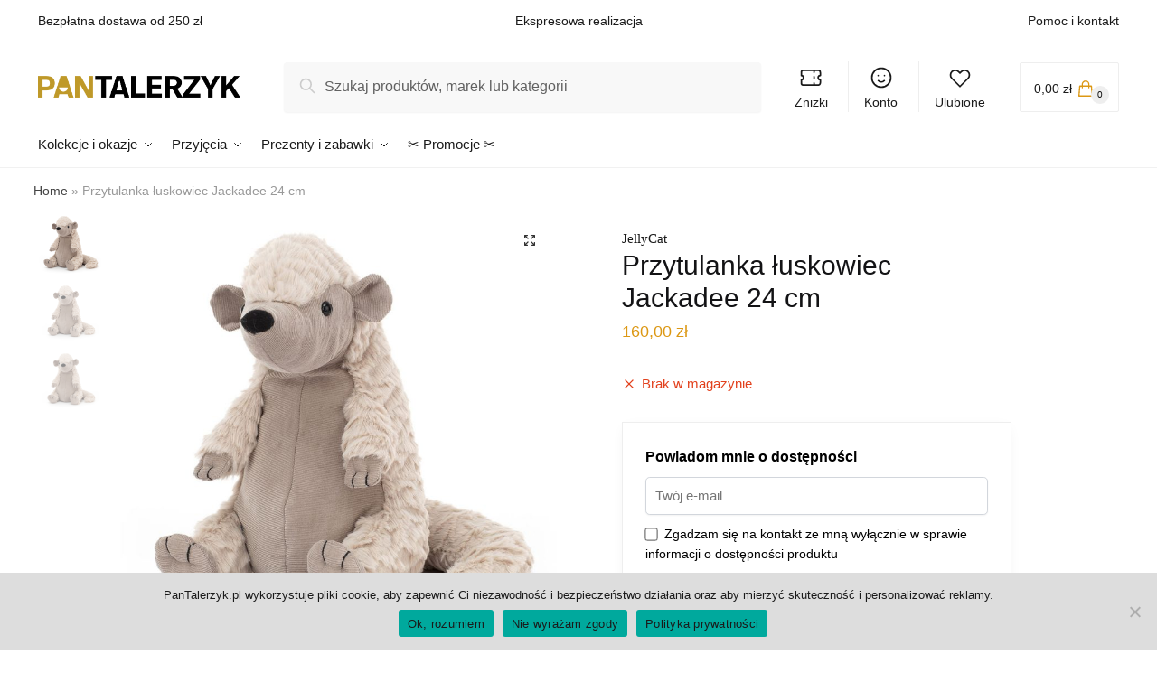

--- FILE ---
content_type: text/html; charset=UTF-8
request_url: https://pantalerzyk.pl/przytulanka-luskowiec-jackadee-24-cm/
body_size: 40003
content:
<!doctype html>
<html lang="pl-PL" prefix="og: https://ogp.me/ns#">
<head>
<meta charset="UTF-8">
<meta name="viewport" content="height=device-height, width=device-width, initial-scale=1">
<link rel="profile" href="https://gmpg.org/xfn/11">
<link rel="pingback" href="https://pantalerzyk.pl/xmlrpc.php">


<!-- Google Tag Manager for WordPress by gtm4wp.com -->
<script data-cfasync="false" data-pagespeed-no-defer>
	var gtm4wp_datalayer_name = "dataLayer";
	var dataLayer = dataLayer || [];
	const gtm4wp_use_sku_instead = false;
	const gtm4wp_currency = 'PLN';
	const gtm4wp_product_per_impression = false;
	const gtm4wp_clear_ecommerce = false;
</script>
<!-- End Google Tag Manager for WordPress by gtm4wp.com -->
<!-- Optymalizacja wyszukiwarek według Rank Math - https://s.rankmath.com/home -->
<title>JellyCat Przytulanka łuskowiec Jackadee 24 cm - Pan Talerzyk</title>
<meta name="description" content="Przytulanka łuskowiec Jackadee 24 cm brytyjskiej marki Jellycat. Wiek:12m+Wielkość: 24 cmMateriał: poliesterPrać tylko ręcznie; nie suszyć w suszarce, nie czyścić chemicznie ani nie prasowaćPrzetestowana, spełnia europejską normę bezpieczeństwa zabawek: EN71"/>
<meta name="robots" content="follow, index, max-snippet:-1, max-video-preview:-1, max-image-preview:large"/>
<link rel="canonical" href="https://pantalerzyk.pl/przytulanka-luskowiec-jackadee-24-cm/" />
<meta property="og:locale" content="pl_PL" />
<meta property="og:type" content="product" />
<meta property="og:title" content="JellyCat Przytulanka łuskowiec Jackadee 24 cm - Pan Talerzyk" />
<meta property="og:description" content="Przytulanka łuskowiec Jackadee 24 cm brytyjskiej marki Jellycat. Wiek:12m+Wielkość: 24 cmMateriał: poliesterPrać tylko ręcznie; nie suszyć w suszarce, nie czyścić chemicznie ani nie prasowaćPrzetestowana, spełnia europejską normę bezpieczeństwa zabawek: EN71" />
<meta property="og:url" content="https://pantalerzyk.pl/przytulanka-luskowiec-jackadee-24-cm/" />
<meta property="og:site_name" content="Pan Talerzyk" />
<meta property="og:updated_time" content="2023-06-18T21:35:30+02:00" />
<meta property="og:image" content="https://pantalerzyk.pl/wp-content/uploads/2021/05/Przytulanka-luskowiec-Jackadee-24-cm-9775-1.jpg" />
<meta property="og:image:secure_url" content="https://pantalerzyk.pl/wp-content/uploads/2021/05/Przytulanka-luskowiec-Jackadee-24-cm-9775-1.jpg" />
<meta property="og:image:width" content="1000" />
<meta property="og:image:height" content="1000" />
<meta property="og:image:alt" content="Przytulanka łuskowiec Jackadee 24 cm" />
<meta property="og:image:type" content="image/jpeg" />
<meta property="product:brand" content="JellyCat" />
<meta property="product:price:amount" content="160" />
<meta property="product:price:currency" content="PLN" />
<meta name="twitter:card" content="summary_large_image" />
<meta name="twitter:title" content="JellyCat Przytulanka łuskowiec Jackadee 24 cm - Pan Talerzyk" />
<meta name="twitter:description" content="Przytulanka łuskowiec Jackadee 24 cm brytyjskiej marki Jellycat. Wiek:12m+Wielkość: 24 cmMateriał: poliesterPrać tylko ręcznie; nie suszyć w suszarce, nie czyścić chemicznie ani nie prasowaćPrzetestowana, spełnia europejską normę bezpieczeństwa zabawek: EN71" />
<meta name="twitter:image" content="https://pantalerzyk.pl/wp-content/uploads/2021/05/Przytulanka-luskowiec-Jackadee-24-cm-9775-1.jpg" />
<meta name="twitter:label1" content="Cena" />
<meta name="twitter:data1" content="160,00&nbsp;&#122;&#322;" />
<meta name="twitter:label2" content="Dostępność" />
<meta name="twitter:data2" content="Brak w magazynie" />
<script type="application/ld+json" class="rank-math-schema">{"@context":"https://schema.org","@graph":[{"@type":["HomeGoodsStore","Organization"],"@id":"https://pantalerzyk.pl/#organization","name":"Pan Talerzyk","url":"https://pantalerzyk.pl","logo":{"@type":"ImageObject","@id":"https://pantalerzyk.pl/#logo","url":"https://pantalerzyk.pl/wp-content/uploads/2021/05/cropped-cropped-PanTalerzyk-website-logo-x84.png","contentUrl":"https://pantalerzyk.pl/wp-content/uploads/2021/05/cropped-cropped-PanTalerzyk-website-logo-x84.png","caption":"Pan Talerzyk","inLanguage":"pl-PL","width":"783","height":"84"},"openingHours":["Monday,Tuesday,Wednesday,Thursday,Friday,Saturday,Sunday 09:00-17:00"],"image":{"@id":"https://pantalerzyk.pl/#logo"}},{"@type":"WebSite","@id":"https://pantalerzyk.pl/#website","url":"https://pantalerzyk.pl","name":"Pan Talerzyk","publisher":{"@id":"https://pantalerzyk.pl/#organization"},"inLanguage":"pl-PL"},{"@type":"ImageObject","@id":"https://pantalerzyk.pl/wp-content/uploads/2021/05/Przytulanka-luskowiec-Jackadee-24-cm-9775-1.jpg","url":"https://pantalerzyk.pl/wp-content/uploads/2021/05/Przytulanka-luskowiec-Jackadee-24-cm-9775-1.jpg","width":"1000","height":"1000","inLanguage":"pl-PL"},{"@type":"BreadcrumbList","@id":"https://pantalerzyk.pl/przytulanka-luskowiec-jackadee-24-cm/#breadcrumb","itemListElement":[{"@type":"ListItem","position":"1","item":{"@id":"https://pantalerzyk.pl","name":"Home"}},{"@type":"ListItem","position":"2","item":{"@id":"https://pantalerzyk.pl/przytulanka-luskowiec-jackadee-24-cm/","name":"Przytulanka \u0142uskowiec Jackadee 24 cm"}}]},{"@type":"ItemPage","@id":"https://pantalerzyk.pl/przytulanka-luskowiec-jackadee-24-cm/#webpage","url":"https://pantalerzyk.pl/przytulanka-luskowiec-jackadee-24-cm/","name":"JellyCat Przytulanka \u0142uskowiec Jackadee 24 cm - Pan Talerzyk","datePublished":"2021-05-30T04:26:51+02:00","dateModified":"2023-06-18T21:35:30+02:00","isPartOf":{"@id":"https://pantalerzyk.pl/#website"},"primaryImageOfPage":{"@id":"https://pantalerzyk.pl/wp-content/uploads/2021/05/Przytulanka-luskowiec-Jackadee-24-cm-9775-1.jpg"},"inLanguage":"pl-PL","breadcrumb":{"@id":"https://pantalerzyk.pl/przytulanka-luskowiec-jackadee-24-cm/#breadcrumb"}},{"@type":"Product","brand":{"@type":"Brand","name":"JellyCat"},"name":"Przytulanka \u0142uskowiec Jackadee 24 cm","description":"Przytulanka \u0142uskowiec Jackadee 24 cm brytyjskiej marki Jellycat. Wiek:12m+Wielko\u015b\u0107: 24 cmMateria\u0142: poliesterPra\u0107 tylko r\u0119cznie; nie suszy\u0107 w suszarce, nie czy\u015bci\u0107 chemicznie ani nie prasowa\u0107Przetestowana, spe\u0142nia europejsk\u0105 norm\u0119 bezpiecze\u0144stwa zabawek: EN71","sku":"RG-JAC2P","category":"","mainEntityOfPage":{"@id":"https://pantalerzyk.pl/przytulanka-luskowiec-jackadee-24-cm/#webpage"},"offers":{"@type":"Offer","price":"160.00","priceCurrency":"PLN","priceValidUntil":"2027-12-31","availability":"https://schema.org/OutOfStock","itemCondition":"NewCondition","url":"https://pantalerzyk.pl/przytulanka-luskowiec-jackadee-24-cm/","seller":{"@type":"Organization","@id":"https://pantalerzyk.pl/","name":"Pan Talerzyk","url":"https://pantalerzyk.pl","logo":"https://pantalerzyk.pl/wp-content/uploads/2021/05/cropped-cropped-PanTalerzyk-website-logo-x84.png"},"priceSpecification":{"price":"160","priceCurrency":"PLN","valueAddedTaxIncluded":"true"}},"@id":"https://pantalerzyk.pl/przytulanka-luskowiec-jackadee-24-cm/#richSnippet","image":{"@id":"https://pantalerzyk.pl/wp-content/uploads/2021/05/Przytulanka-luskowiec-Jackadee-24-cm-9775-1.jpg"}}]}</script>
<!-- /Wtyczka Rank Math WordPress SEO -->

<link rel='dns-prefetch' href='//s.w.org' />
<link rel="alternate" type="application/rss+xml" title="Pan Talerzyk &raquo; Kanał z wpisami" href="https://pantalerzyk.pl/feed/" />
<link rel="alternate" type="application/rss+xml" title="Pan Talerzyk &raquo; Kanał z komentarzami" href="https://pantalerzyk.pl/comments/feed/" />
<link rel="alternate" type="application/rss+xml" title="Pan Talerzyk &raquo; Przytulanka łuskowiec Jackadee 24 cm Kanał z komentarzami" href="https://pantalerzyk.pl/przytulanka-luskowiec-jackadee-24-cm/feed/" />
<style>html{font-family:sans-serif;-ms-text-size-adjust:100%;-webkit-text-size-adjust:100%;scroll-behavior:smooth}body{margin:0;-ms-word-wrap:break-word;word-wrap:break-word;overflow-x:hidden;font-family:-apple-system,BlinkMacSystemFont,"Segoe UI",Roboto,Oxygen-Sans,Ubuntu,Cantarell,"Helvetica Neue",sans-serif;font-size:16px}body,button,input{line-height:1.618;text-rendering:optimizelegibility}header,main,nav{display:block}a{color:#2c2d33;background-color:transparent;text-decoration:none}a,button,input{-ms-touch-action:manipulation;touch-action:manipulation}img{display:block;max-width:100%;height:auto;border:0;border-radius:0}svg:not(:root){overflow:hidden}button{overflow:visible}button,select{text-transform:none}button::-moz-focus-inner,input::-moz-focus-inner{padding:0;border:0}input[type=search]::-webkit-search-cancel-button,input[type=search]::-webkit-search-decoration{-webkit-appearance:none}ul{padding:0}body,button,input{line-height:1.618;text-rendering:optimizeLegibility}h1,h4{margin:0 0 .8407911001em;color:#131315}h1{line-height:1.214}h1{margin-bottom:0.6em;font-size:2.617924em;letter-spacing:-1px}h4{font-size:1.41575em}p+h4,ul+h4{margin-top:1.2906835em}p{margin:0 0 1.41575em}ul{margin:0 0 1.41575em 20px}ul{list-style:disc}strong{font-weight:600}ins{background:0 0;font-weight:400;text-decoration:none}*{box-sizing:border-box}.header-widget-region{color:#fff;background-color:#dc9814;font-size:15px;text-align:center}.header-widget-region p{margin:0}.site-header{position:relative}.site-header .custom-logo-link img{width:auto}.site-header .widget{margin-bottom:0}.site-branding a{color:#111;font-weight:bold}.site-branding p{margin-top:5px;margin-bottom:0;color:#888;font-size:12px}.site-content{outline:0}.alignright{display:inline;margin-top:5px}.alignright{float:right;margin-left:2.5em}.aligncenter{display:block;clear:both;margin:0 auto}.screen-reader-text{clip:rect(1px 1px 1px 1px);clip:rect(1px,1px,1px,1px);position:absolute!important}.post .wp-post-image{margin-right:auto;margin-bottom:1.618em;margin-left:auto}.post .wp-post-image{margin-top:-1em}header .widget_product_search form{margin-bottom:0}input[type="text"]{border-radius:0}input[type="search"]{border-radius:0}button,input,select{vertical-align:baseline}select{margin:0}button,input{margin:0;font-size:100%}.button,button{display:inline-block;padding:0.6180469716em 1.41575em;border:0;border-color:#43454b;border-radius:0;outline:0;background:0 0;background-color:#43454b;text-shadow:none;text-decoration:none;-webkit-appearance:none}button{color:#fff;font-weight:600}input[type="search"]::-webkit-search-decoration{-webkit-appearance:none}input[type="search"]::-webkit-input-placeholder{color:#616161}input[type="search"]::-moz-placeholder{color:#616161}input[type="search"]:-ms-input-placeholder{color:#616161}input[type="search"]{box-sizing:border-box;padding:0.5180469716em;outline:0;color:#222;box-shadow:inset 0 1px 1px rgba(0,0,0,0.125);-webkit-appearance:none;width:100%;font-weight:400}input[type="text"],input[type="url"]{width:100%}input[type="text"],input[type="url"]{box-sizing:border-box;padding:0.5180469716em;outline:0;color:#222;box-shadow:inset 0 1px 1px rgba(0,0,0,0.125);font-weight:400;-webkit-appearance:none}.widget_product_search form input[type="search"]{width:100%}iframe{max-width:100%}.menu-primary-menu-container>ul>li>a{padding-right:0.5em;padding-left:0.5em}.site-header .site-header-cart{line-height:60px}.menu-primary-menu-container>ul>li:first-child>a{padding-left:0}.main-navigation ul ul{display:block;margin-left:1.41575em}.main-navigation ul li a,.secondary-navigation ul li a{display:block}.main-navigation ul li a span strong{position:absolute;color:#fff;background-color:#222;font-size:9px;padding:2px 6px;margin-left:7px;margin-top:3px;border-radius:2px}.main-navigation ul li.product p.product__categories a{display:initial}.main-navigation ul.menu li.full-width li.heading{clear:both}.main-navigation ul.menu li.menu-item-has-children.full-width>.sub-menu-wrapper li.heading>a{clear:both;padding-top:15px}.secondary-navigation{display:block;clear:both;width:100%}.main-navigation ul,.secondary-navigation ul{display:block;margin:0;padding-left:0;list-style:none}.main-navigation ul li,.secondary-navigation ul li{display:inline-block;position:relative;margin-right:1px;text-align:left}.widget{margin:0 0 3.706325903em}.widget ul{margin-left:0;list-style:none}.widget-area .widget{font-weight:400}.header-widget-region::after,.header-widget-region::before{display:table;content:""}.header-widget-region::after{clear:both}.header-widget-region .widget{margin:0;padding:1em 0}.widget_product_search form{position:relative;margin-bottom:15px}.widget_product_search form button[type="submit"]{clip:rect(1px 1px 1px 1px);clip:rect(1px,1px,1px,1px);position:absolute!important;top:0;left:0}@media (min-width:993px){.main-header .site-header-cart a.cart-contents .count{position:relative}.menu-primary-menu-container>ul.menu{display:inline-block;min-width:600px}.col-full{box-sizing:content-box;margin-right:auto;margin-left:auto;padding:0 2.617924em}.col-full::after{display:table}.col-full::before{display:table;content:""}.col-full::after{display:block;clear:both;content:""}.site-content::after,.site-content::before{display:table;content:""}.site-content::after{clear:both}.widget-area{float:right;width:21.7391304348%;margin-bottom:2.617924em}.widget-area{margin-right:0}.menu-toggle{display:none}.main-navigation ul ul li,.primary-navigation{display:block}.main-navigation ul ul{float:left;position:absolute;top:100%;left:-9999px}.main-navigation ul ul li a{width:200px}.main-navigation li.full-width ul li a{width:initial}body .main-navigation ul.menu li.menu-item-has-children.full-width>.sub-menu-wrapper li a.button{display:inline-block;width:auto}body .main-navigation ul.products li.product{width:100%;margin-bottom:0;padding:0 0 45px 0}.main-navigation ul.menu{overflow:visible;max-height:none}.main-navigation ul.menu ul{margin-left:0}.main-navigation ul.menu ul li>a{padding:0.3em 0.8em;color:#ccc;font-size:14px;font-weight:400}}body,button,input{-webkit-font-smoothing:antialiased;-moz-osx-font-smoothing:grayscale}body input[type=text],body input[type=url]{border:1px solid #d2d6dc;border-radius:0.3rem;box-shadow:0 1px 2px 0 rgba(0,0,0,.05);font-size:15px;padding-left:0.7em;padding-right:0.7em}input[type="search"]{padding-left:43px;border:1px solid #eee;background:0 0;box-shadow:none;background-color:#fff;font-size:17px;font-weight:400}@media all and (-ms-high-contrast:none),(-ms-high-contrast:active){select{padding-right:0;background-image:none}}select::-ms-expand{display:none}.col-full{max-width:1170px}.widget ul{margin-bottom:0}.col-full,.main-navigation ul li.menu-item-has-children.full-width .container{padding-right:2.617924em;padding-left:2.617924em}@media (min-width:993px){body ul.products li.product{float:left;width:33.2333%}body ul.products li.product{margin-bottom:calc(2.5em - 40px)}}.site-header-cart a.cart-contents .count{display:inline-block;position:relative;width:28px;height:28px;margin-left:5px;padding:3px;border:1px solid #dc9814;border-bottom-right-radius:3px;border-bottom-left-radius:3px;color:#dc9814;font-size:12px;line-height:22px;text-align:center;letter-spacing:-0.7px}.site-header-cart a.cart-contents .count::after{position:absolute;bottom:90%;left:50%;width:10px;height:6px;margin-bottom:1px;margin-left:-6px;border:1px solid #dc9814;border-bottom:0;border-top-left-radius:99px;border-top-right-radius:99px;content:""}#page .site-header-cart .cart-contents{display:block}body ul.products li.product{position:relative;padding-right:15px;padding-left:15px;text-align:left}body ul.products li.product img{display:block;width:100%;margin:0 auto 1.2em}body .main-navigation ul.menu li.menu-item-has-children.full-width>.sub-menu-wrapper li a.button,body ul.products li.product .button{display:block;position:absolute;z-index:1;bottom:0;width:calc(100% - 30px);height:40px;padding:0;border-radius:2px;opacity:0;font-size:14px;font-weight:600;line-height:40px;text-align:center}@media (min-width:993px){body .main-navigation ul.menu li.menu-item-has-children.full-width>.sub-menu-wrapper li a.button{width:100%}}ul.products li.product .woocommerce-loop-product__title{float:left;position:relative;width:100%;margin-top:3px;margin-bottom:3px;color:#111;font-size:16px}ul.products li.product .price{position:relative;color:#111;font-size:14px}#secondary .widget{margin-bottom:30px;padding-bottom:25px;border-bottom:1px solid #eaeaea}.widget-area .widget{margin:0 0 2.35em;font-size:16px}body .widget-area .widget{color:#777}.price ins{color:#dc9814;font-weight:400}body .price del{margin-right:8px;opacity:0.5;font-size:0.85em}.woocommerce-product-search::before{width:20px;height:20px;content:"";display:inline-block;position:absolute;z-index:1;top:0.75em;left:0.85em;background-color:#ccc;-webkit-mask-image:url("data:image/svg+xml;charset=utf8,%3Csvg width='24' height='24' viewBox='0 0 24 24' fill='none' xmlns='http://www.w3.org/2000/svg'%3E%3Cpath d='M21 21L15 15M17 10C17 13.866 13.866 17 10 17C6.13401 17 3 13.866 3 10C3 6.13401 6.13401 3 10 3C13.866 3 17 6.13401 17 10Z' stroke='%234A5568' stroke-width='2' stroke-linecap='round' stroke-linejoin='round'/%3E%3C/svg%3E");mask-image:url("data:image/svg+xml;charset=utf8,%3Csvg width='24' height='24' viewBox='0 0 24 24' fill='none' xmlns='http://www.w3.org/2000/svg'%3E%3Cpath d='M21 21L15 15M17 10C17 13.866 13.866 17 10 17C6.13401 17 3 13.866 3 10C3 6.13401 6.13401 3 10 3C13.866 3 17 6.13401 17 10Z' stroke='%234A5568' stroke-width='2' stroke-linecap='round' stroke-linejoin='round'/%3E%3C/svg%3E");-webkit-mask-position:center;-webkit-mask-repeat:no-repeat;-webkit-mask-size:contain}#secondary .textwidget p{margin-bottom:1em;font-size:15px}.archive-header{margin-bottom:0}.site-content .woocommerce-breadcrumb{overflow:auto;margin-bottom:0;color:#999;white-space:nowrap}.single-post .archive-header{padding-bottom:1em}.woocommerce-breadcrumb a{color:#444}.woocommerce-breadcrumb a:first-of-type::before{display:none}body .main-navigation ul.menu li.menu-item-has-children.full-width>.sub-menu-wrapper li.menu-item-image a{width:initial;padding:0;color:#111}.main-navigation ul.menu ul li.menu-item-image span{font-size:0;display:block}body .main-navigation ul.menu li.menu-item-has-children.full-width>.sub-menu-wrapper li.menu-item-image a span::after{display:none}.main-navigation ul.menu ul li.menu-item-image a span.sub,.main-navigation ul.menu ul li.menu-item-image a span.sub *{font-size:14px;text-align:center;font-weight:600}.main-navigation ul.menu ul li.menu-item-image img{margin-bottom:6px;border-radius:4px}@media (min-width:993px){.shoptimizer-primary-navigation{color:#222}.main-navigation ul li.menu-item-has-children.full-width .container .container{padding:0}.site-header-cart .cart-contents{padding:0}.main-navigation ul.menu ul.sub-menu{padding:20px 12px;background-color:#111}body .main-navigation ul.menu>li.menu-item-has-children{position:relative}body .main-navigation ul.menu>li:not(.full-width)>.sub-menu-wrapper{visibility:hidden;position:absolute;right:0;left:0;width:200px;opacity:0;box-shadow:0 1px 15px rgba(0,0,0,0.08);transform:scale(0.8)}body .main-navigation ul.menu li.full-width.menu-item-has-children ul li>.sub-menu-wrapper{position:relative;top:auto;right:auto}body .main-navigation ul.menu li.full-width.menu-item-has-children ul li.highlight>a{color:#dc9814}body .main-navigation ul.menu li.full-width.menu-item-has-children ul li.highlight>a span::after{display:none}.main-navigation ul li.menu-item-has-children.full-width>.sub-menu-wrapper>.container>ul.sub-menu{display:flex;justify-content:center;width:100%}.main-navigation ul li.menu-item-has-children.full-width>.sub-menu-wrapper>.container>ul.sub-menu>li{display:inline-block;float:none;width:20%;margin:40px 0;padding-right:25px;padding-left:25px;border-left:1px solid #eee}.main-navigation ul li.menu-item-has-children.full-width>.sub-menu-wrapper>.container>ul.sub-menu>li:last-child{border-right:1px solid #eee}.main-navigation ul li.menu-item-has-children.full-width ul li a.woocommerce-loop-product__link,.main-navigation ul li.menu-item-has-children.full-width>.sub-menu-wrapper>.container>ul.sub-menu ul{width:100%}body .main-navigation ul.menu li.menu-item-has-children.full-width ul.sub-menu{padding:0;background-color:transparent}body .main-navigation ul.menu li.menu-item-has-children.full-width{position:inherit}body .main-navigation ul.menu li.menu-item-has-children>.sub-menu-wrapper{position:absolute;z-index:6}.main-navigation ul.menu ul.sub-menu{box-shadow:0 1px 15px rgba(0,0,0,0.08);line-height:1.4}.main-navigation ul.menu li.full-width ul.sub-menu{box-shadow:none}body .main-navigation ul.menu>li.menu-item-has-children:not(.full-width) ul li.menu-item-has-children .sub-menu-wrapper{visibility:hidden;position:absolute;top:-20px;left:220px;opacity:0}.main-navigation ul.menu>li.menu-item-has-children:not(.full-width) ul li.menu-item-has-children>a::after{position:absolute;display:inline-block;right:5px;margin-top:10px;width:13px;height:13px;content:"";background-color:#111;-webkit-transform:translateX(-50%) translateY(-50%);-ms-transform:translateX(-50%) translateY(-50%);transform:translateX(-50%) translateY(-50%);-webkit-mask-image:url("data:image/svg+xml;charset=utf8,%3Csvg width='24' height='24' viewBox='0 0 24 24' fill='none' xmlns='http://www.w3.org/2000/svg'%3E%3Cpath d='M9 5L16 12L9 19' stroke='%234A5568' stroke-width='2' stroke-linecap='round' stroke-linejoin='round'/%3E%3C/svg%3E");mask-image:url("data:image/svg+xml;charset=utf8,%3Csvg width='24' height='24' viewBox='0 0 24 24' fill='none' xmlns='http://www.w3.org/2000/svg'%3E%3Cpath d='M9 5L16 12L9 19' stroke='%234A5568' stroke-width='2' stroke-linecap='round' stroke-linejoin='round'/%3E%3C/svg%3E");-webkit-mask-position:center;-webkit-mask-repeat:no-repeat;-webkit-mask-size:contain}body .main-navigation ul.menu li.menu-item-has-children.full-width>.sub-menu-wrapper{visibility:hidden;left:0;width:100%;border-top:1px solid #eee;opacity:0;background:#fff;text-align:center;display:none}body .main-navigation ul.menu li.menu-item-has-children.full-width>.sub-menu-wrapper li{margin-bottom:3px}body .main-navigation ul.menu li.menu-item-has-children.full-width>.sub-menu-wrapper li>a{padding:2px 0;color:#666}body .main-navigation ul.menu li.menu-item-has-children.full-width>.sub-menu-wrapper li a.woocommerce-loop-product__link{padding:0}.main-navigation ul.menu li.menu-item-has-children.full-width>.sub-menu-wrapper li .woocommerce-loop-product__title{margin:2px 0}body .main-navigation ul.menu li.menu-item-has-children.full-width>.sub-menu-wrapper li .woocommerce-loop-product__title a{color:#222}.menu-primary-menu-container>ul>li>a span,body .main-navigation ul.menu li.menu-item-has-children.full-width>.sub-menu-wrapper li a:not(.woocommerce-loop-product__link) span{position:relative}.menu-primary-menu-container>ul>li>a span::before,body .main-navigation ul.menu li.menu-item-has-children.full-width>.sub-menu-wrapper li a span::after{display:block;position:absolute;top:calc(100% + 2px);left:0;width:100%;border-bottom:1px solid #ccc;content:"";transform:scale(0,1);transform-origin:right center}.main-navigation ul.menu>li.menu-item-has-children>a::after{position:relative;top:-1px}body .main-navigation ul.menu li.menu-item-has-children.full-width>.sub-menu-wrapper li.menu-item-has-children>a,body .main-navigation ul.menu li.menu-item-has-children.full-width>.sub-menu-wrapper li.heading>a{margin-bottom:5px}body .main-navigation ul.menu li.menu-item-has-children.full-width>.sub-menu-wrapper li.heading>a span::after{display:none}body .main-navigation ul.menu li.menu-item-has-children.full-width>.sub-menu-wrapper li.menu-item-has-children>a::after,body .main-navigation ul.menu li.menu-item-has-children.full-width>.sub-menu-wrapper li.menu-item-has-children>a>span::after,body .main-navigation ul.menu li.menu-item-has-children.full-width>.sub-menu-wrapper li.menu-item-product a span::after{display:none}.main-navigation ul li.menu-item-has-children.full-width ul{position:inherit;top:auto}.main-navigation ul li.menu-item-has-children.full-width .container{max-width:1170px;margin:0 auto;padding:0}body li.menu-item-product ul.products li.product .woocommerce-loop-product__title{margin-top:0;margin-bottom:0em;line-height:1.4}.menu-item-product ul.products li.product img{margin-bottom:10px}.menu-primary-menu-container>ul>li.menu-button>a span:before{display:none}.menu-primary-menu-container>ul>li.menu-button>a{height:60px}.menu-primary-menu-container>ul>li.menu-button>a span{padding:6px 16px;border-radius:30px;color:#fff;background:#444;font-size:13px;font-weight:700}}@media (min-width:993px) and (max-width:1199px){body .main-navigation ul li.menu-item-has-children.full-width .container{padding-right:2.617924em;padding-left:2.617924em}}.site-content{position:relative}.site-content::after{display:block;visibility:hidden;position:absolute;z-index:5;top:0;left:0;width:100%;height:100%;opacity:0;background:rgba(0,0,0,0.7);content:""}.col-full.topbar-wrapper{position:relative;max-width:100%;border-bottom:1px solid #eee;background-color:#fff}.top-bar{clear:both;position:relative;width:100%;color:#222;font-size:14px}.top-bar form{margin:0}.top-bar select{font-size:14px}.top-bar .col-full{display:flex;padding:0;align-items:center}.top-bar p{margin:0}.top-bar .textwidget{display:flex;margin:0;padding:0.75rem 0;align-items:center}.top-bar-left{display:flex;flex:1}.top-bar-center{display:flex;justify-content:center;max-width:45%;text-align:center}.top-bar-right{flex:1;display:flex;justify-content:flex-end}.widget_wc_aelia_currencyswitcher_widget{float:right}body .site-header{z-index:20}.site-header .col-full{display:flex;flex-wrap:wrap;align-items:center}@media (min-width:993px){.col-full.main-header{padding-top:30px;padding-bottom:30px}.site-header .custom-logo-link img{height:38px}.menu-primary-menu-container>ul>li>a{color:#fff;font-size:16px;letter-spacing:-0.3px;line-height:60px}.col-full-nav{background-color:#323232}.site-header-cart .cart-contents{color:#fff}.menu-primary-menu-container>ul>li>a,.site-header-cart,.logo-mark{line-height:60px}}.site-header .site-search{margin-left:3em;flex-grow:1}.site-search{display:block}.site-header .site-branding{line-height:1}.secondary-navigation .menu a{padding:0.7em 0.875em 0;color:#111;font-size:14px}.secondary-navigation .menu li a{position:relative}.secondary-navigation .menu li:not(.ri) a{padding-top:35px}.secondary-navigation .icon-wrapper{position:absolute;top:0px;left:50%;top:5px;transform:translate(-50%,0%)}.secondary-navigation .icon-wrapper svg{width:28px;height:28px}.secondary-navigation .icon-wrapper svg path{stroke-width:1.5px}.secondary-navigation .menu-item{padding:0 5px;border-left:1px solid #eee;font-family:inherit}.secondary-navigation .menu-item:first-child{border:0}.site-header .secondary-navigation{float:right;width:initial;margin-left:auto;padding-left:1.2em}.secondary-navigation .menu{margin-right:-15px}.wc-active .site-header .site-header-cart{display:none;width:auto}.site-header-cart .cart-contents .count{opacity:1;font-size:0.8em}.site-header-cart .cart-contents::after{margin-left:10px}.site-search input[type="search"]{border:0;background:#f8f8f8}input[type="search"]{font-size:16px}.site-search form::before{top:1.05em;left:1.05em}.site-search form input[type="search"]{position:relative;padding-left:45px;border-radius:4px;clear:both;font-size:16px;box-shadow:0 1px 2px 0 rgba(0,0,0,.05)}footer .mc4wp-form label{font-size:0}footer .mc4wp-form input{height:45px;border:0;font-size:14px}.logo-mark,.logo-mark img{display:inline-block;position:absolute}.menu-primary-menu-container{margin-left:0}.logo-mark{float:left;overflow:hidden;width:0;margin-right:0}.logo-mark img{position:relative;top:-1px;vertical-align:middle}#page{margin:0 auto;background-color:#fff}footer.copyright .widget:last-child img{width:auto;max-height:28.5px;margin:0}.woocommerce-breadcrumb .breadcrumb-separator{position:relative;top:-2px;padding:0 0.8em;opacity:0.4;font-size:0.8em}.main-navigation ul.menu>li.menu-item-has-children>a::after{display:inline-block;position:relative;top:1px;margin-left:6px;width:12px;height:12px;content:"";background-color:#fff;-webkit-mask-position:center;-webkit-mask-repeat:no-repeat;-webkit-mask-size:contain;-webkit-mask-image:url("data:image/svg+xml;charset=utf8,%3Csvg width='24' height='24' viewBox='0 0 24 24' fill='none' xmlns='http://www.w3.org/2000/svg'%3E%3Cpath d='M19 9L12 16L5 9' stroke='%234A5568' stroke-width='2' stroke-linecap='round' stroke-linejoin='round'/%3E%3C/svg%3E");mask-image:url("data:image/svg+xml;charset=utf8,%3Csvg width='24' height='24' viewBox='0 0 24 24' fill='none' xmlns='http://www.w3.org/2000/svg'%3E%3Cpath d='M19 9L12 16L5 9' stroke='%234A5568' stroke-width='2' stroke-linecap='round' stroke-linejoin='round'/%3E%3C/svg%3E")}.columns-3{width:100%}.single .content-area{float:left}body .shoptimizer-mini-cart-wrap{overflow:hidden;position:fixed;z-index:102;top:0;right:-370px;left:auto;width:370px;height:100%;background-color:#fff}#ajax-loading{position:absolute;z-index:100;top:50%;left:50%;margin-left:-35px}.spinner{position:relative;top:50%;width:70px;margin:-9px auto 0 auto;text-align:center}.spinner>div{display:inline-block;width:18px;height:18px;border-radius:100%;background-color:#dc9814;-webkit-animation:sk-bouncedelay 1.4s infinite ease-in-out both;animation:sk-bouncedelay 1.4s infinite ease-in-out both}.spinner .bounce1{-webkit-animation-delay:-0.32s;animation-delay:-0.32s}.spinner .bounce2{-webkit-animation-delay:-0.16s;animation-delay:-0.16s}@keyframes sk-bouncedelay{0%,80%,100%{-webkit-transform:scale(0);transform:scale(0)}40%{-webkit-transform:scale(1);transform:scale(1)}}.cart-drawer-heading{position:absolute;z-index:11;margin:12px 20px;font-size:15px;font-weight:600;color:#111}body .shoptimizer-mini-cart-wrap .widget_shopping_cart{display:flex;overflow-x:hidden;overflow-y:auto;position:relative;-webkit-overflow-scrolling:touch;z-index:10;top:auto;left:auto;height:calc(100% - 45px);margin:0;margin-top:45px;padding:0px 20px 0 20px;background:#fff;font-size:inherit}.shoptimizer-mini-cart-wrap .widget_shopping_cart_content{display:flex;flex-direction:column;width:100%}.shoptimizer-mini-cart-wrap .close-drawer{position:absolute;z-index:99;top:15px;right:15px;width:14px;height:14px}.shoptimizer-mini-cart-wrap .close-drawer::before,.shoptimizer-mini-cart-wrap .close-drawer::after{position:absolute;margin-left:0;top:0px;left:7px;width:2px;height:15px;background-color:#333;content:""}@media (max-width:992px){.shoptimizer-mini-cart-wrap .close-drawer{top:15px;right:20px}.shoptimizer-mini-cart-wrap .close-drawer::before,.shoptimizer-mini-cart-wrap .close-drawer::after{top:-5px}}.close-drawer::after,.close-drawer::before{position:absolute;left:0;width:2px;height:30px;content:""}.close-drawer::before{transform:rotate(45deg)}.close-drawer::after{transform:rotate(-45deg)}@media (max-width:992px){.menu-item ul.products li.product .star-rating{top:1px}body li.menu-item-product p.product__categories{opacity:0.7}body ul.products li.product img{margin-bottom:0.5em}body:not(.filter-open) .site #secondary,.site .content-area{float:none;width:100%}}@media (max-width:992px){body .shoptimizer-mini-cart-wrap{width:315px}.col-full,.main-navigation ul li.menu-item-has-children.full-width .container{padding-right:1em;padding-left:1em}ul.products li.product .price{font-size:14px}.main-navigation ul.products li.product,.main-navigation ul.products li.product .star-rating{margin-bottom:3px}header .widget_product_search form{margin-bottom:15px}#page .site-header .secondary-navigation,#page .site-header .site-branding,#page .site-header .site-search,.main-navigation ul ul,body .main-navigation ul li{margin:0}.main-navigation ul li{display:block}#secondary{padding-top:40px}.logo-mark,.site-header .site-header-cart a.cart-contents .amount,body .main-navigation ul.menu>li.menu-item-has-children>a::after,body .site-content::after{display:none}.top-bar{padding:0.6rem 0;font-size:12px}.top-bar select{font-size:12px}.top-bar .textwidget{padding:0.1rem 0;justify-content:center}#page .site-header,body .main-navigation ul li.menu-item-has-children.full-width .container{padding:0}.top-bar .col-full{padding:0;justify-content:space-around}.site-branding button.menu-toggle{position:absolute;z-index:50;left:15px;width:60px;height:30px;padding:0;background-color:#fff;display:block}.menu-toggle .bar{display:block;position:absolute;top:calc(50% - 1px);z-index:0;width:22px;height:2px;opacity:1;background-color:#222;transform:rotate(0deg)}.menu-toggle .bar:nth-child(1){margin-top:-7px}.menu-toggle .bar:nth-child(2){margin-top:-1px}.menu-toggle .bar:nth-child(3){margin-top:5px}.menu-toggle .bar-text{position:absolute;top:0;left:0;margin-top:6px;margin-left:28px;font-size:10px;font-weight:700}.top-bar{border-bottom:none}.site-header .site-header-cart{position:absolute;z-index:2;right:15px;height:auto;line-height:1;list-style:none}#page .site-header .secondary-navigation{display:none}.site-branding{display:flex;flex-direction:column;width:100%;height:70px;justify-content:center;align-items:center;text-align:center}.site-branding p{margin:5px 0 -3px 0;font-size:11px;line-height:1.22}.main-navigation ul.menu>li.menu-item-has-children{position:relative}.main-navigation ul.menu>li.menu-item-has-children>a{position:relative;width:calc(100% - 40px)}.main-navigation ul.menu li.menu-item-has-children span.caret{display:inline-block;position:absolute;z-index:3;top:0px;right:0;width:30px;height:30px;line-height:30px;text-align:center}.main-navigation ul.menu li.menu-item-has-children li.menu-item-has-children span.caret::after{font-size:14px;content:"\e653"}.main-navigation ul.menu li.menu-item-has-children li.menu-item-has-children span.caret{line-height:32px;opacity:0.6}.main-navigation ul.menu>li.menu-item-has-children>span.caret{top:3px}.main-navigation ul.menu li.menu-item-has-children:not(.dropdown-open) .sub-menu-wrapper{display:none}.main-navigation ul.products li.product .button,.secondary-navigation{display:none}.main-navigation ul.menu .sub-menu-wrapper{padding-bottom:10px;padding-left:15px}.main-navigation ul.menu .sub-menu-wrapper .sub-menu-wrapper{padding-left:0}.main-navigation ul.menu ul.products{padding:20px}.main-navigation ul.menu ul.products li a{padding:0}.main-navigation li.menu-item-product{float:left;width:48%;margin-bottom:0}ul.products li.product:nth-child(2n+1){clear:left}.main-navigation ul.menu ul li>a{padding:4px 0;font-size:14px}#page .site-header .secondary-navigation{justify-content:center;order:20;float:none;flex:0 0 100%;padding:0}#secondary .textwidget img{max-width:40%}ul.products li.product{float:left;width:33.2%;margin:0 0 30px 0}.product-label{left:10px}.menu-item .product-label{left:-10px}footer .alignright,footer.copyright .widget:last-child img{display:block;float:none}}@media (max-width:768px){.top-bar .col-full,.top-bar-left,.top-bar-center,.top-bar-right{display:block;text-align:center;max-width:100%}.top-bar select{margin-top:5px}ul.products li.product{width:49.6%}}@media (max-width:500px){.site .site-branding p{max-width:240px;line-height:1.2}}ul.products li.product .price .amount,ul.products li.product .price ins{position:relative}ul.products li.product p.product__categories,li.menu-item-product p.product__categories{position:relative;margin-bottom:2px;-webkit-font-smoothing:antialiased;color:#999;line-height:1;letter-spacing:0.7px;text-transform:uppercase}.main-navigation ul.menu li.menu-item-has-children.full-width>.sub-menu-wrapper li p.product__categories a,ul.products li.product p.product__categories a,li.menu-item-product ul.products li.product p.product__categories a{color:#666;font-size:11px;text-transform:uppercase}ul.products{display:flex;flex-wrap:wrap;width:calc(100% + 30px);margin-left:-15px}ul.products li.product:not(.product-category){flex-wrap:wrap;align-items:flex-start;padding-bottom:40px}ul.products li.product .price{width:100%}ul.products li.product:not(.product-category)::before{visibility:hidden;position:absolute;left:0;opacity:0;background-color:#fff;box-shadow:0 0 10px rgba(0,0,0,0.1);content:"";width:calc(100% + 0px);height:calc(100% + 30px);margin-top:-15px;margin-left:0}.main-navigation ul.products li.product:not(.product-category)::before{display:none}.product-label{display:none;position:absolute;z-index:1;top:-10px;left:5px;min-width:46px;max-width:50%;min-height:46px;align-items:center;padding:5px 7px;border-radius:35px;color:#fff;background-color:#3bb54a;font-size:12px;line-height:1.2;text-align:center;letter-spacing:0.4px;text-transform:uppercase;word-break:break-all}@media (min-width:993px){.shoptimizer-primary-navigation .product-label{left:-5px}}ul.products li.product .product-label{display:flex;flex-flow:row wrap;justify-content:center}@media (max-width:992px){.main-navigation ul.menu li.menu-item-has-children.full-width>.sub-menu-wrapper li a.button,ul.products li.product .button{opacity:1}}.col-full-nav{width:100%}@media (max-width:992px){footer .alignright{max-width:200px;margin-left:0}.wc-active .site-header .site-header-cart{display:block}}@media (max-width:767px){.site-branding p{display:none}.col-full.topbar-wrapper.hide-on-mobile{display:none}.header-widget-region .widget{padding:0.6em 0;font-size:13px}.site-content .woocommerce-breadcrumb{font-size:12px}body .site{font-size:15px}.site p{line-height:1.55}.site h1{font-size:24px}.site-content .archive-header .woocommerce-breadcrumb{padding-bottom:12px;padding-left:0;padding-right:0}.site button{font-size:14px}}@media (max-width:992px){.site ul.products li.product{margin-bottom:2em}}@media (max-width:992px){.site ul.products li.product{margin-bottom:2em}body .main-navigation ul.menu li.menu-item-has-children.full-width>.sub-menu-wrapper li a.button,body ul.products li.product .button{opacity:1}}@media (min-width:993px){body:not(.header-4) .col-full-nav .site-search,.mobile-extra,.mobile-menu.close-drawer{display:none}}.site-search .widget,.site-search .widget_product_search form{margin-bottom:0}@media (max-width:992px){.sticky-m .site-header{position:-webkit-sticky;position:sticky;width:100%;z-index:101;top:0;box-shadow:0 1px 15px rgba(0,0,0,0.08)}.hide-on-mobile{display:none!important}.site-search{display:none}.col-full-nav .site-search{display:block;padding-top:20px}.main-navigation{padding-top:20px}.site-search form::before{top:0.8em;left:0.8em}.site-search input[type="search"]{padding-top:0;padding-bottom:0;line-height:45px}.col-full-nav .shoptimizer-primary-navigation.col-full{padding:0}.col-full-nav{position:fixed;z-index:102;padding:0 15px;top:0;bottom:0;height:100%;left:-260px;width:260px;min-height:100vh;min-height:fill-available;min-height:-webkit-fill-available;max-height:100vh;overflow-y:auto;overflow-x:hidden;background:#fff;overscroll-behavior:contain;-webkit-overflow-scrolling:touch;box-shadow:0 0 10 rgba(0,0,0,0.15)}.mobile-overlay{visibility:hidden;position:absolute;z-index:101;top:0;left:0;width:100%;height:100%;opacity:0;background:rgba(0,0,0,0.65);content:""}.mobile-overlay{position:fixed}body .site-header{z-index:inherit}.menu-primary-menu-container>ul>li{border:none}.menu-primary-menu-container>ul>li>a,.menu-primary-menu-container>ul>li:first-child>a{padding:6px 0px}.main-navigation ul.menu .sub-menu-wrapper{padding:0 0 8px 10px}.main-navigation ul.menu .sub-menu-wrapper a.cg-menu-link{width:calc(100% - 40px)}.main-navigation ul ul ul{padding-left:10px}.main-navigation li.menu-item-product{float:none;width:100%;padding:0}body .main-navigation ul.menu ul.products{padding-right:10px;padding-left:0}body .main-navigation ul.menu li.menu-item-has-children .sub-menu-wrapper{position:fixed;left:-99999px;opacity:0;transform:translateX(-10px)}body .main-navigation ul.menu li.menu-item-has-children:not(.dropdown-open) .sub-menu-wrapper{display:block}.main-navigation ul.menu li.menu-item-has-children span.caret::after{display:inline-block;width:20px;height:20px;margin-top:4px;background-color:#111;content:"";-webkit-mask-image:url("data:image/svg+xml;charset=utf8,%3Csvg width='24' height='24' viewBox='0 0 24 24' fill='none' xmlns='http://www.w3.org/2000/svg'%3E%3Cpath d='M19 9L12 16L5 9' stroke='%234A5568' stroke-width='2' stroke-linecap='round' stroke-linejoin='round'/%3E%3C/svg%3E");mask-image:url("data:image/svg+xml;charset=utf8,%3Csvg width='24' height='24' viewBox='0 0 24 24' fill='none' xmlns='http://www.w3.org/2000/svg'%3E%3Cpath d='M19 9L12 16L5 9' stroke='%234A5568' stroke-width='2' stroke-linecap='round' stroke-linejoin='round'/%3E%3C/svg%3E");-webkit-mask-position:center;-webkit-mask-repeat:no-repeat;-webkit-mask-size:contain}.main-navigation ul.menu li.menu-item-has-children li.menu-item-has-children span.caret{opacity:0.5}.main-navigation ul.menu li.menu-item-has-children.full-width>.sub-menu-wrapper li.heading>a{padding-top:5px}.site .main-navigation ul.products li.product{margin-bottom:0;padding-left:0;padding-right:0}body .main-navigation ul.menu li.menu-item-has-children.full-width>.sub-menu-wrapper li a.button{width:100%}body .main-navigation ul.products{width:100%;margin:0}body .main-navigation ul.menu li.menu-item-has-children.full-width>.sub-menu-wrapper li.menu-item-image a{width:calc(100% - 20px);margin-bottom:20px}.mobile-extra{padding-bottom:20px}.mobile-extra .widget{margin-bottom:0}.mobile-extra h4{margin-top:0;margin-bottom:5px;padding:25px 0 0 0;opacity:0.6;font-size:12px;letter-spacing:1px;text-transform:uppercase}.mobile-extra ul,.mobile-extra p{margin:0;padding:0}.mobile-extra ul li{margin-bottom:3px}.mobile-extra a{font-size:14px}.site-header-cart.menu{display:none}.widget_wc_aelia_currencyswitcher_widget select{width:100%;margin-top:20px}.mobile-menu.close-drawer{visibility:hidden;position:fixed;z-index:999;top:40px;left:290px;opacity:0}.close-drawer::after,.close-drawer::before{display:block;height:30px;margin-left:20px;margin-top:5px;background-color:#fff;content:""}}.woocommerce-image__wrapper{position:relative}.woocommerce-image__wrapper{overflow:hidden;margin-bottom:1em}body ul.products li.product .woocommerce-image__wrapper img{margin-bottom:0}.woocommerce-image__wrapper .gallery-image{position:absolute;z-index:-10;top:0;left:0;opacity:0}.woocommerce-card__header *{position:relative}.main-header{display:flex}.site-header-cart{margin-left:auto}@media (max-width:1060px) and (min-width:993px){body:not(.header-4):not(.header-5) .site-header .site-search{width:100px}}@media (max-width:992px){.col-full-nav ul.products li.product{float:none;width:100%}body:not(.header-4):not(.mobile-toggled).sticky-m .site-header{position:-webkit-sticky;position:sticky;z-index:9;top:0}}@media (min-width:993px){body:not(.header-4).sticky-d .col-full-nav{position:-webkit-sticky;position:sticky;z-index:10;top:0}.shoptimizer-primary-navigation{display:flex}}.ajax_add_to_cart.add_to_cart_button{position:relative}.ajax_add_to_cart.add_to_cart_button::after{position:absolute;top:50%;left:50%;margin-top:-9px;margin-left:-9px;opacity:0;content:"";display:inline-block;width:18px;height:18px;border:1px solid rgba(255,255,255,0.3);border-left-color:#fff;border-radius:50%;vertical-align:middle}</style>		<script type="text/javascript">
			window._wpemojiSettings = {"baseUrl":"https:\/\/s.w.org\/images\/core\/emoji\/13.1.0\/72x72\/","ext":".png","svgUrl":"https:\/\/s.w.org\/images\/core\/emoji\/13.1.0\/svg\/","svgExt":".svg","source":{"concatemoji":"https:\/\/pantalerzyk.pl\/wp-includes\/js\/wp-emoji-release.min.js?ver=5.8.10"}};
			!function(e,a,t){var n,r,o,i=a.createElement("canvas"),p=i.getContext&&i.getContext("2d");function s(e,t){var a=String.fromCharCode;p.clearRect(0,0,i.width,i.height),p.fillText(a.apply(this,e),0,0);e=i.toDataURL();return p.clearRect(0,0,i.width,i.height),p.fillText(a.apply(this,t),0,0),e===i.toDataURL()}function c(e){var t=a.createElement("script");t.src=e,t.defer=t.type="text/javascript",a.getElementsByTagName("head")[0].appendChild(t)}for(o=Array("flag","emoji"),t.supports={everything:!0,everythingExceptFlag:!0},r=0;r<o.length;r++)t.supports[o[r]]=function(e){if(!p||!p.fillText)return!1;switch(p.textBaseline="top",p.font="600 32px Arial",e){case"flag":return s([127987,65039,8205,9895,65039],[127987,65039,8203,9895,65039])?!1:!s([55356,56826,55356,56819],[55356,56826,8203,55356,56819])&&!s([55356,57332,56128,56423,56128,56418,56128,56421,56128,56430,56128,56423,56128,56447],[55356,57332,8203,56128,56423,8203,56128,56418,8203,56128,56421,8203,56128,56430,8203,56128,56423,8203,56128,56447]);case"emoji":return!s([10084,65039,8205,55357,56613],[10084,65039,8203,55357,56613])}return!1}(o[r]),t.supports.everything=t.supports.everything&&t.supports[o[r]],"flag"!==o[r]&&(t.supports.everythingExceptFlag=t.supports.everythingExceptFlag&&t.supports[o[r]]);t.supports.everythingExceptFlag=t.supports.everythingExceptFlag&&!t.supports.flag,t.DOMReady=!1,t.readyCallback=function(){t.DOMReady=!0},t.supports.everything||(n=function(){t.readyCallback()},a.addEventListener?(a.addEventListener("DOMContentLoaded",n,!1),e.addEventListener("load",n,!1)):(e.attachEvent("onload",n),a.attachEvent("onreadystatechange",function(){"complete"===a.readyState&&t.readyCallback()})),(n=t.source||{}).concatemoji?c(n.concatemoji):n.wpemoji&&n.twemoji&&(c(n.twemoji),c(n.wpemoji)))}(window,document,window._wpemojiSettings);
		</script>
		<style type="text/css">
img.wp-smiley,
img.emoji {
	display: inline !important;
	border: none !important;
	box-shadow: none !important;
	height: 1em !important;
	width: 1em !important;
	margin: 0 .07em !important;
	vertical-align: -0.1em !important;
	background: none !important;
	padding: 0 !important;
}
</style>
	<link rel='stylesheet' id='wp-block-library-css'  href='https://pantalerzyk.pl/wp-includes/css/dist/block-library/style.min.css?ver=5.8.10' type='text/css' media='all' />
<link rel='stylesheet' id='wc-blocks-vendors-style-css'  href='https://pantalerzyk.pl/wp-content/plugins/woocommerce/packages/woocommerce-blocks/build/wc-blocks-vendors-style.css?ver=8.0.0' type='text/css' media='all' />
<link rel='stylesheet' id='wc-blocks-style-css'  href='https://pantalerzyk.pl/wp-content/plugins/woocommerce/packages/woocommerce-blocks/build/wc-blocks-style.css?ver=8.0.0' type='text/css' media='all' />
<link rel='stylesheet' id='commercekit-wishlist-css-css'  href='https://pantalerzyk.pl/wp-content/plugins/commercegurus-commercekit/assets/css/wishlist.css?ver=1.2.6' type='text/css' media='all' />
<link rel='stylesheet' id='commercekit-ajax-search-css-css'  href='https://pantalerzyk.pl/wp-content/plugins/commercegurus-commercekit/assets/css/ajax-search.css?ver=1.2.6' type='text/css' media='all' />
<link rel='stylesheet' id='cookie-notice-front-css'  href='https://pantalerzyk.pl/wp-content/plugins/cookie-notice/css/front.min.css?ver=2.4.17' type='text/css' media='all' />
<link rel='stylesheet' id='pay_by_paynow_pl_styles-css'  href='https://pantalerzyk.pl/wp-content/plugins/pay-by-paynow-pl/assets/css/front.css?ver=2.5.5' type='text/css' media='all' />
<link rel='stylesheet' id='photoswipe-css'  href='https://pantalerzyk.pl/wp-content/plugins/woocommerce/assets/css/photoswipe/photoswipe.min.css?ver=6.8.0' type='text/css' media='all' />
<link rel='stylesheet' id='photoswipe-default-skin-css'  href='https://pantalerzyk.pl/wp-content/plugins/woocommerce/assets/css/photoswipe/default-skin/default-skin.min.css?ver=6.8.0' type='text/css' media='all' />
<style id='woocommerce-inline-inline-css' type='text/css'>
.woocommerce form .form-row .required { visibility: hidden; }
</style>
<link rel="preload" as="style" onload="this.onload=null;this.rel='stylesheet'" id="shoptimizer-main-min-preload-css" href="https://pantalerzyk.pl/wp-content/themes/shoptimizer/assets/css/main/main.min.css?ver=2.4.5" type="text/css" media="all" /><noscript><link rel='stylesheet' id='shoptimizer-main-min-css'  href='https://pantalerzyk.pl/wp-content/themes/shoptimizer/assets/css/main/main.min.css?ver=2.4.5' type='text/css' media='all' />
</noscript><script>!function(n){"use strict";n.loadCSS||(n.loadCSS=function(){});var o=loadCSS.relpreload={};if(o.support=function(){var e;try{e=n.document.createElement("link").relList.supports("preload")}catch(t){e=!1}return function(){return e}}(),o.bindMediaToggle=function(t){var e=t.media||"all";function a(){t.media=e}t.addEventListener?t.addEventListener("load",a):t.attachEvent&&t.attachEvent("onload",a),setTimeout(function(){t.rel="stylesheet",t.media="only x"}),setTimeout(a,3e3)},o.poly=function(){if(!o.support())for(var t=n.document.getElementsByTagName("link"),e=0;e<t.length;e++){var a=t[e];"preload"!==a.rel||"style"!==a.getAttribute("as")||a.getAttribute("data-loadcss")||(a.setAttribute("data-loadcss",!0),o.bindMediaToggle(a))}},!o.support()){o.poly();var t=n.setInterval(o.poly,500);n.addEventListener?n.addEventListener("load",function(){o.poly(),n.clearInterval(t)}):n.attachEvent&&n.attachEvent("onload",function(){o.poly(),n.clearInterval(t)})}"undefined"!=typeof exports?exports.loadCSS=loadCSS:n.loadCSS=loadCSS}("undefined"!=typeof global?global:this);</script><link rel='stylesheet' id='shoptimizer-product-min-css'  href='https://pantalerzyk.pl/wp-content/themes/shoptimizer/assets/css/main/product.min.css?ver=2.4.5' type='text/css' media='all' />
<link rel='stylesheet' id='shoptimizer-comments-min-css'  href='https://pantalerzyk.pl/wp-content/themes/shoptimizer/assets/css/main/comments.min.css?ver=2.4.5' type='text/css' media='all' />
<link rel='stylesheet' id='shoptimizer-style-css'  href='https://pantalerzyk.pl/wp-content/themes/shoptimizer/style.css?ver=5.8.10' type='text/css' media='all' />
<link rel='stylesheet' id='pwb-styles-frontend-css'  href='https://pantalerzyk.pl/wp-content/plugins/perfect-woocommerce-brands/build/frontend/css/style.css?ver=3.4.1' type='text/css' media='all' />
<link rel='stylesheet' id='flexible-shipping-free-shipping-css'  href='https://pantalerzyk.pl/wp-content/plugins/flexible-shipping/assets/dist/css/free-shipping.css?ver=4.25.4.2' type='text/css' media='all' />
<link rel='stylesheet' id='newsletter-css'  href='https://pantalerzyk.pl/wp-content/plugins/newsletter/style.css?ver=8.4.7' type='text/css' media='all' />
<link rel='stylesheet' id='shoptimizer-woocommerce-min-css'  href='https://pantalerzyk.pl/wp-content/themes/shoptimizer/assets/css/main/woocommerce.min.css?ver=2.4.5' type='text/css' media='all' />
<script type='text/javascript' src='https://pantalerzyk.pl/wp-includes/js/jquery/jquery.min.js?ver=3.6.0' id='jquery-core-js'></script>
<script type='text/javascript' src='https://pantalerzyk.pl/wp-includes/js/jquery/jquery-migrate.min.js?ver=3.3.2' id='jquery-migrate-js'></script>
<script type='text/javascript' id='shoptimizer-ajax-script-js-extra'>
/* <![CDATA[ */
var shoptimizer_ajax_obj = {"ajaxurl":"https:\/\/pantalerzyk.pl\/wp-admin\/admin-ajax.php","nonce":"de97f6422f"};
/* ]]> */
</script>
<script type='text/javascript' src='https://pantalerzyk.pl/wp-content/themes/shoptimizer/assets/js/single-product-ajax.js?ver=5.8.10' id='shoptimizer-ajax-script-js'></script>
<link rel="https://api.w.org/" href="https://pantalerzyk.pl/wp-json/" /><link rel="alternate" type="application/json" href="https://pantalerzyk.pl/wp-json/wp/v2/product/27129" /><link rel="EditURI" type="application/rsd+xml" title="RSD" href="https://pantalerzyk.pl/xmlrpc.php?rsd" />
<link rel="wlwmanifest" type="application/wlwmanifest+xml" href="https://pantalerzyk.pl/wp-includes/wlwmanifest.xml" /> 
<meta name="generator" content="WordPress 5.8.10" />
<link rel='shortlink' href='https://pantalerzyk.pl/?p=27129' />
<link rel="alternate" type="application/json+oembed" href="https://pantalerzyk.pl/wp-json/oembed/1.0/embed?url=https%3A%2F%2Fpantalerzyk.pl%2Fprzytulanka-luskowiec-jackadee-24-cm%2F" />
<link rel="alternate" type="text/xml+oembed" href="https://pantalerzyk.pl/wp-json/oembed/1.0/embed?url=https%3A%2F%2Fpantalerzyk.pl%2Fprzytulanka-luskowiec-jackadee-24-cm%2F&#038;format=xml" />
<style type='text/css'> .ae_data .elementor-editor-element-setting {
            display:none !important;
            }
            </style>	<script type="text/javascript">
		var commercekit_ajs = {"ajax_url":"https:\/\/pantalerzyk.pl\/wp-admin\/admin-ajax.php","ajax_search":1,"char_count":3,"action":"commercekit_ajax_search","loader_icon":"https:\/\/pantalerzyk.pl\/wp-content\/plugins\/commercegurus-commercekit\/assets\/images\/loader2.gif","no_results_text":"Brak wynik\u00f3w","placeholder_text":"Szukaj produkt\u00f3w, marek lub kategorii","layout":"all"}	</script>
	<style>
	.checkout-hidden-labels label {font-size: 0px;}
	.woocommerce-checkout p#billing_address_1_field, .woocommerce-checkout p#shipping_address_1_field {margin-bottom: 1.41575em;}
</style>

<!-- Google Tag Manager for WordPress by gtm4wp.com -->
<!-- GTM Container placement set to automatic -->
<script data-cfasync="false" data-pagespeed-no-defer type="text/javascript">
	var dataLayer_content = {"visitorLoginState":"logged-out","visitorType":"visitor-logged-out","pageTitle":"JellyCat Przytulanka łuskowiec Jackadee 24 cm - Pan Talerzyk","pagePostType":"product","pagePostType2":"single-product","pagePostAuthor":"admin","pagePostDate":"30 maja, 2021","pagePostDateYear":2021,"pagePostDateMonth":5,"pagePostDateDay":30,"pagePostDateDayName":"niedziela","pagePostDateHour":4,"pagePostDateMinute":26,"pagePostDateIso":"2021-05-30T04:26:51+02:00","pagePostDateUnix":1622348811,"browserName":"Safari","browserVersion":26.1,"browserEngineName":"Webkit","browserEngineVersion":"605.1.15","osName":"iOS","osVersion":18.7,"deviceType":"mobile","deviceManufacturer":"Apple","deviceModel":"iPhone","postCountOnPage":1,"postCountTotal":1,"postID":27129,"postFormat":"standard","cartContent":{"totals":{"applied_coupons":[],"discount_total":0,"subtotal":0,"total":0},"items":[]},"productRatingCounts":[],"productAverageRating":0,"productReviewCount":0,"productType":"simple","productIsVariable":0};
	dataLayer.push( dataLayer_content );
</script>
<script data-cfasync="false">
(function(w,d,s,l,i){w[l]=w[l]||[];w[l].push({'gtm.start':
new Date().getTime(),event:'gtm.js'});var f=d.getElementsByTagName(s)[0],
j=d.createElement(s),dl=l!='dataLayer'?'&l='+l:'';j.async=true;j.src=
'//www.googletagmanager.com/gtm.js?id='+i+dl;f.parentNode.insertBefore(j,f);
})(window,document,'script','dataLayer','GTM-TJM4X9');
</script>
<!-- End Google Tag Manager for WordPress by gtm4wp.com -->
	<noscript><style>.woocommerce-product-gallery{ opacity: 1 !important; }</style></noscript>
			<style type="text/css" id="wp-custom-css">
			.col-full-nav {border-bottom: 1px solid #f1f1f1;}
.shoptimizer-category-banner {
	top:0;}

.secondary-nav-red a .icon-wrapper svg path {
	color: #eb0037;}

body .image-feature a::before {
	background-color: rgba(0,0,0,0.05);
}

.terms-menu {
	list-style: none;
}

body ul.products li.product img {
	max-height: 300px; 
	width: auto; 
	margin: auto;}

.pwb-brands-in-loop span a,
.pwb-single-product-brands a {
	color: #1a1a1a;
	font-family: serif;
	font-size: 15px;
}

.pwb-single-product-brands span {
	display: none;
}

.pswp__counter, .pswp__button--zoom, .pswp__button--fs, .pswp--svg .pswp__button {
	color: #1a1a1a;}

.pswp__scroll-wrap, .pswp__ui--idle .pswp__top-bar, .pswp__ui--fit .pswp__caption, .pswp__caption, .pswp__top-bar {
	background-color: #fff;}
body .pswp__caption__center {
	display: none;}

.product-widget ul li:before {
	top:0; content: "📍";
	background: #fff; 
	-webkit-mask: none;}

.payment-icon {
	display: inline-block;
	position: inherit;	
	list-style: none;
	height: 25px;
	margin: 0px;
	text-align: center;
	max-width: 15%;}

.product-widget ul li.payment-icon:before {
	content: none;
}

body .woocommerce-checkout-payment ul {
	border: none;
}

body .woocommerce a.checkout-button.button.alt {
	color: #fff;
}

.entry-content:not(.wc-tab) p.woocommerce-shipping-destination {
	display: none;
}

.woocommerce-checkout-review-order-table tbody, body.page-template-template-fullwidth-php #order_review_heading {
	display: none;
}

.product-widget ul li.payment-icon {
	margin-left: 3.7px; 
}

.woocommerce-checkout p.woocommerce-invalid-required-field span.error {
   color: #e2401c;
   display: block !important;
   font-weight: bold;
}

.woocommerce-store-notice {
	background: #cc092f;
	color: #fff;
}

a.woocommerce-store-notice__dismiss-link {
	color: #fff !important;
}		</style>
		<style id="kirki-inline-styles">.site-header .custom-logo-link img{height:24px;}.is_stuck .logo-mark{width:60px;}.is_stuck .primary-navigation.with-logo .menu-primary-menu-container{margin-left:60px;}.price ins, .summary .yith-wcwl-add-to-wishlist a:before, .commercekit-wishlist a i:before, .commercekit-wishlist-table .price, .commercekit-wishlist-table .price ins, .commercekit-ajs-product-price, .commercekit-ajs-product-price ins, .widget-area .widget.widget_categories a:hover, #secondary .widget ul li a:hover, #secondary.widget-area .widget li.chosen a, .widget-area .widget a:hover, #secondary .widget_recent_comments ul li a:hover, .woocommerce-pagination .page-numbers li .page-numbers.current, div.product p.price, body:not(.mobile-toggled) .main-navigation ul.menu li.full-width.menu-item-has-children ul li.highlight > a, body:not(.mobile-toggled) .main-navigation ul.menu li.full-width.menu-item-has-children ul li.highlight > a:hover, #secondary .widget ins span.amount, #secondary .widget ins span.amount span, .search-results article h2 a:hover{color:#dc9814;}.spinner > div, .widget_price_filter .ui-slider .ui-slider-range, .widget_price_filter .ui-slider .ui-slider-handle, #page .woocommerce-tabs ul.tabs li span, #secondary.widget-area .widget .tagcloud a:hover, .widget-area .widget.widget_product_tag_cloud a:hover, footer .mc4wp-form input[type="submit"], #payment .payment_methods li.woocommerce-PaymentMethod > input[type=radio]:first-child:checked + label:before, #payment .payment_methods li.wc_payment_method > input[type=radio]:first-child:checked + label:before, #shipping_method > li > input[type=radio]:first-child:checked + label:before, ul#shipping_method li:only-child label:before, .image-border .elementor-image:after, ul.products li.product .yith-wcwl-wishlistexistsbrowse a:before, ul.products li.product .yith-wcwl-wishlistaddedbrowse a:before, ul.products li.product .yith-wcwl-add-button a:before, .summary .yith-wcwl-add-to-wishlist a:before, .commercekit-wishlist a i.cg-wishlist-t:before, .commercekit-wishlist a i.cg-wishlist:before, .summary .commercekit-wishlist a i.cg-wishlist-t:before, #page .woocommerce-tabs ul.tabs li a span, .main-navigation ul li a span strong, .widget_layered_nav ul.woocommerce-widget-layered-nav-list li.chosen:before{background-color:#dc9814;}a{color:#3077d0;}a:hover{color:#111;}body{background-color:#fff;}.col-full.topbar-wrapper{background-color:#fff;border-bottom-color:#eee;}.top-bar, .top-bar a{color:#323232;}body:not(.header-4) .site-header, .header-4-container{background-color:#fff;}.fa.menu-item, .ri.menu-item{border-left-color:#eee;}.header-4 .search-trigger span{border-right-color:#eee;}.header-widget-region{background-color:#dc9814;}.header-widget-region, .header-widget-region a{color:#fff;}button, .button, .button:hover, input[type=submit], ul.products li.product .button, ul.products li.product .added_to_cart, .site .widget_shopping_cart a.button.checkout, .woocommerce #respond input#submit.alt, .main-navigation ul.menu ul li a.button, .main-navigation ul.menu ul li a.button:hover, body .main-navigation ul.menu li.menu-item-has-children.full-width > .sub-menu-wrapper li a.button:hover, .main-navigation ul.menu li.menu-item-has-children.full-width > .sub-menu-wrapper li:hover a.added_to_cart, div.wpforms-container-full .wpforms-form button[type=submit], .product .cart .single_add_to_cart_button, .woocommerce-cart p.return-to-shop a, .elementor-row .feature p a, .image-feature figcaption span{color:#fff;}.single-product div.product form.cart .button.added::before{background-color:#fff;}button, .button, input[type=submit], ul.products li.product .button, .woocommerce #respond input#submit.alt, .product .cart .single_add_to_cart_button, .widget_shopping_cart a.button.checkout, .main-navigation ul.menu li.menu-item-has-children.full-width > .sub-menu-wrapper li a.added_to_cart, div.wpforms-container-full .wpforms-form button[type=submit], ul.products li.product .added_to_cart, .woocommerce-cart p.return-to-shop a, .elementor-row .feature a, .image-feature figcaption span{background-color:#3bb54a;}.widget_shopping_cart a.button.checkout{border-color:#3bb54a;}button:hover, .button:hover, [type="submit"]:hover, ul.products li.product .button:hover, #place_order[type="submit"]:hover, body .woocommerce #respond input#submit.alt:hover, .product .cart .single_add_to_cart_button:hover, .main-navigation ul.menu li.menu-item-has-children.full-width > .sub-menu-wrapper li a.added_to_cart:hover, div.wpforms-container-full .wpforms-form button[type=submit]:hover, div.wpforms-container-full .wpforms-form button[type=submit]:focus, ul.products li.product .added_to_cart:hover, .widget_shopping_cart a.button.checkout:hover, .woocommerce-cart p.return-to-shop a:hover{background-color:#009245;}.widget_shopping_cart a.button.checkout:hover{border-color:#009245;}.onsale, .product-label{background-color:#eb0037;color:#fff;}.content-area .summary .onsale{color:#eb0037;}.summary .product-label:before, .product-details-wrapper .product-label:before{border-right-color:#eb0037;}.entry-content .testimonial-entry-title:after, .cart-summary .widget li strong::before, p.stars.selected a.active::before, p.stars:hover a::before, p.stars.selected a:not(.active)::before{color:#ee9e13;}.star-rating > span:before{background-color:#ee9e13;}header.woocommerce-products-header, .shoptimizer-category-banner{background-color:#fcfcfc;}.term-description p, .term-description a, .term-description a:hover, .shoptimizer-category-banner h1, .shoptimizer-category-banner .taxonomy-description p{color:#222;}.single-product .site-content .col-full{background-color:#ffffff;}.call-back-feature a{background-color:#dc9814;color:#fff;}ul.checkout-bar:before, .woocommerce-checkout .checkout-bar li.active:after, ul.checkout-bar li.visited:after{background-color:#3bb54a;}.below-content .widget .ri{color:#999;}.below-content .widget svg{stroke:#999;}footer{background-color:#111;color:#ccc;}footer .widget .widget-title{color:#fff;}footer a:not(.button){color:#999;}footer a:not(.button):hover{color:#fff;}footer li a:after{border-color:#fff;}.menu-primary-menu-container > ul > li > a span:before{border-color:#dc9814;}.secondary-navigation .menu a, .ri.menu-item:before, .fa.menu-item:before{color:#1a1a1a;}.secondary-navigation .icon-wrapper svg{stroke:#1a1a1a;}.site-header-cart a.cart-contents .count, .site-header-cart a.cart-contents .count:after{border-color:#dc9814;}.site-header-cart a.cart-contents .count, .shoptimizer-cart-icon i{color:#dc9814;}.site-header-cart a.cart-contents:hover .count, .site-header-cart a.cart-contents:hover .count{background-color:#dc9814;}.site-header-cart .cart-contents{color:#1a1a1a;}.col-full, .single-product .site-content .shoptimizer-sticky-add-to-cart .col-full, body .woocommerce-message{max-width:1366px;}.product-details-wrapper, .single-product .woocommerce-Tabs-panel, .single-product .archive-header .woocommerce-breadcrumb, .related.products, #sspotReviews, .upsells.products{max-width:calc(1366px + 5.2325em);}.main-navigation ul li.menu-item-has-children.full-width .container{max-width:1366px;}.below-content .col-full, footer .col-full{max-width:calc(1366px + 40px);}#secondary{width:22%;}.content-area{width:72%;}body, button, input, select, option, textarea, h6{font-family:sans-serif;}.menu-primary-menu-container > ul > li > a, .site-header-cart .cart-contents{font-family:sans-serif;font-size:15px;letter-spacing:0px;}.main-navigation ul.menu ul li > a, .main-navigation ul.nav-menu ul li > a{font-family:sans-serif;}.main-navigation ul.menu li.menu-item-has-children.full-width > .sub-menu-wrapper li.menu-item-has-children > a, .main-navigation ul.menu li.menu-item-has-children.full-width > .sub-menu-wrapper li.heading > a{font-family:sans-serif;font-size:15px;font-weight:600;letter-spacing:0px;color:#111;}.entry-content{font-family:sans-serif;}h1{font-family:sans-serif;}h2{font-family:sans-serif;}h3{font-family:sans-serif;}h4{font-family:sans-serif;}h5{font-family:sans-serif;}blockquote p{font-family:sans-serif;}.widget .widget-title, .widget .widgettitle{font-family:sans-serif;font-size:15px;font-weight:600;}body.single-post h1{font-family:sans-serif;}.term-description, .shoptimizer-category-banner .taxonomy-description{font-family:sans-serif;font-weight:400;}.content-area ul.products li.product .woocommerce-loop-product__title, .content-area ul.products li.product h2, ul.products li.product .woocommerce-loop-product__title, ul.products li.product .woocommerce-loop-product__title, .main-navigation ul.menu ul li.product .woocommerce-loop-product__title a{font-family:sans-serif;font-size:15px;font-weight:400;}body .woocommerce #respond input#submit.alt, body .woocommerce a.button.alt, body .woocommerce button.button.alt, body .woocommerce input.button.alt, .product .cart .single_add_to_cart_button, .shoptimizer-sticky-add-to-cart__content-button a.button, .widget_shopping_cart a.button.checkout{font-family:sans-serif;font-weight:400;letter-spacing:-0.3px;text-transform:none;}@media (max-width: 992px){.main-header, .site-branding{height:50px;}.main-header .site-header-cart{top:calc(-14px + 50px / 2);}body.theme-shoptimizer .site-header .custom-logo-link img, body.wp-custom-logo .site-header .custom-logo-link img{height:18px;}.m-search-bh .site-search, .m-search-toggled .site-search, .site-branding button.menu-toggle, .site-branding button.menu-toggle:hover{background-color:#fff;}.menu-toggle .bar, .site-header-cart a.cart-contents:hover .count{background-color:#111;}.menu-toggle .bar-text, .menu-toggle:hover .bar-text, .site-header-cart a.cart-contents .count{color:#111;}.mobile-search-toggle svg, .mobile-myaccount svg{stroke:#111;}.site-header-cart a.cart-contents:hover .count{background-color:#dc9814;}.site-header-cart a.cart-contents:not(:hover) .count{color:#dc9814;}.shoptimizer-cart-icon svg{stroke:#dc9814;}.site-header .site-header-cart a.cart-contents .count, .site-header-cart a.cart-contents .count:after{border-color:#dc9814;}.col-full-nav{background-color:#fff;}.main-navigation ul li a, body .main-navigation ul.menu > li.menu-item-has-children > span.caret::after, .main-navigation .woocommerce-loop-product__title, .main-navigation ul.menu li.product, body .main-navigation ul.menu li.menu-item-has-children.full-width>.sub-menu-wrapper li h6 a, body .main-navigation ul.menu li.menu-item-has-children.full-width>.sub-menu-wrapper li h6 a:hover, .main-navigation ul.products li.product .price, body .main-navigation ul.menu li.menu-item-has-children li.menu-item-has-children span.caret, body.mobile-toggled .main-navigation ul.menu li.menu-item-has-children.full-width > .sub-menu-wrapper li p.product__categories a, body.mobile-toggled ul.products li.product p.product__categories a, body li.menu-item-product p.product__categories, body .main-navigation .price ins, .main-navigation ul.menu li.menu-item-has-children.full-width > .sub-menu-wrapper li.menu-item-has-children > a, .main-navigation ul.menu li.menu-item-has-children.full-width > .sub-menu-wrapper li.heading > a, .mobile-extra, .mobile-extra h4, .mobile-extra a{color:#222;}.main-navigation ul.menu li.menu-item-has-children span.caret::after{background-color:#222;}.main-navigation ul.menu > li.menu-item-has-children.dropdown-open > .sub-menu-wrapper{border-bottom-color:#eee;}}@media (min-width: 993px){.col-full-nav{background-color:#ffffff;}.col-full.main-header{padding-top:20px;padding-bottom:10px;}.menu-primary-menu-container > ul > li > a, .site-header-cart, .logo-mark{line-height:50px;}.site-header-cart, .menu-primary-menu-container > ul > li.menu-button{height:50px;}.menu-primary-menu-container > ul > li > a{color:#1a1a1a;}.main-navigation ul.menu > li.menu-item-has-children > a::after{background-color:#1a1a1a;}.menu-primary-menu-container > ul.menu:hover > li > a{opacity:0.65;}.main-navigation ul.menu ul.sub-menu{background-color:#fff;}.main-navigation ul.menu ul li a, .main-navigation ul.nav-menu ul li a{color:#1a1a1a;}.main-navigation ul.menu ul a:hover{color:#dc9814;}.shoptimizer-cart-icon svg{stroke:#dc9814;}.site-header-cart a.cart-contents:hover .count{color:#fff;}}@media (min-width: 770px){.summary h1{font-family:sans-serif;font-weight:400;}}</style>
</head>

<body class="product-template-default single single-product postid-27129 wp-custom-logo theme-shoptimizer cookies-not-set woocommerce woocommerce-page woocommerce-no-js shoptimizer-full-width-content pdp-ajax m-search-bh header-5 sticky-b post-l2 v-gallery right-archives-sidebar right-post-sidebar right-page-sidebar wc-active product-align-left elementor-default elementor-kit-5">


<!-- GTM Container placement set to automatic -->
<!-- Google Tag Manager (noscript) -->
				<noscript><iframe src="https://www.googletagmanager.com/ns.html?id=GTM-TJM4X9" height="0" width="0" style="display:none;visibility:hidden" aria-hidden="true"></iframe></noscript>
<!-- End Google Tag Manager (noscript) -->
<div class="mobile-menu close-drawer"></div>
<div id="page" class="hfeed site">

			<a class="skip-link screen-reader-text" href="#site-navigation">Skip to navigation</a>
		<a class="skip-link screen-reader-text" href="#content">Skip to content</a>
				<div class="shoptimizer-mini-cart-wrap">
			<div id="ajax-loading">
				<div class="shoptimizer-loader">
					<div class="spinner">
					<div class="bounce1"></div>
					<div class="bounce2"></div>
					<div class="bounce3"></div>
					</div>
				</div>
			</div>
			<div class="cart-drawer-heading">Shopping Cart</div>
			<div class="close-drawer"></div>

				<div class="widget woocommerce widget_shopping_cart"><div class="widget_shopping_cart_content"></div></div>
			</div>


			
	
		
					<div class="col-full topbar-wrapper hide-on-mobile">
				
			<div class="top-bar">
				<div class="col-full">
					<div class="top-bar-left  widget_text">			<div class="textwidget"><p><a href="/pomoc/#koszt-dostawy" style="color: #1a1a1a;">Bezpłatna dostawa od 250 zł</a></p>
</div>
		</div>					<div class="top-bar-center  widget_text">			<div class="textwidget"><p><a style="color: #1a1a1a;" href="/pomoc/#czas-realizacji">Ekspresowa realizacja</a></p>
</div>
		</div>					<div class="top-bar-right  widget_text">			<div class="textwidget"><p><a href="/pomoc/" style="color: #1a1a1a;">Pomoc i kontakt</a></p>
</div>
		</div>				</div>
			</div>
		</div>
			
		
	<header id="masthead" class="site-header">

		<div class="menu-overlay"></div>

		<div class="main-header col-full">

					<div class="site-branding">
			<button class="menu-toggle" aria-label="Menu" aria-controls="site-navigation" aria-expanded="false">
				<span class="bar"></span><span class="bar"></span><span class="bar"></span>
					
			</button>
			<a href="https://pantalerzyk.pl/" class="custom-logo-link"><img width="783" height="84" src="https://pantalerzyk.pl/wp-content/uploads/2021/05/cropped-cropped-PanTalerzyk-website-logo-x84.png" class="custom-logo" alt="Pan Talerzyk" srcset="https://pantalerzyk.pl/wp-content/uploads/2021/05/cropped-cropped-PanTalerzyk-website-logo-x84.png 783w, https://pantalerzyk.pl/wp-content/uploads/2021/05/cropped-cropped-PanTalerzyk-website-logo-x84-300x32.png 300w, https://pantalerzyk.pl/wp-content/uploads/2021/05/cropped-cropped-PanTalerzyk-website-logo-x84-150x16.png 150w, https://pantalerzyk.pl/wp-content/uploads/2021/05/cropped-cropped-PanTalerzyk-website-logo-x84-768x82.png 768w, https://pantalerzyk.pl/wp-content/uploads/2021/05/cropped-cropped-PanTalerzyk-website-logo-x84-280x30.png 280w, https://pantalerzyk.pl/wp-content/uploads/2021/05/cropped-cropped-PanTalerzyk-website-logo-x84-600x64.png 600w" sizes="(max-width: 360px) 147px, (max-width: 783px) 100vw, 783px" /></a>		</div>
					
															<div class="site-search">
							<div class="widget woocommerce widget_product_search"><form role="search" method="get" class="woocommerce-product-search" action="https://pantalerzyk.pl/">
	<label class="screen-reader-text" for="woocommerce-product-search-field-0">Szukaj:</label>
	<input type="search" id="woocommerce-product-search-field-0" class="search-field" placeholder="Szukaj produktów, marek lub kategorii" value="" name="s" />
	<button type="submit" value="Szukaj">Szukaj</button>
	<input type="hidden" name="post_type" value="product" />
</form>
</div>						</div>
																	<nav class="secondary-navigation" aria-label="Secondary Navigation">
					<div class="menu-secondary-menu-container"><ul id="menu-secondary-menu" class="menu"><li id="menu-item-1141" class="secondary-nav-red menu-item menu-item-type-custom menu-item-object-custom menu-item-1141"><a href="/znizki/">Zniżki<div class="icon-wrapper"><svg xmlns="http://www.w3.org/2000/svg" class="h-6 w-6" fill="none" viewBox="0 0 24 24" stroke="currentColor">
  <path stroke-linecap="round" stroke-linejoin="round" stroke-width="2" d="M15 5v2m0 4v2m0 4v2M5 5a2 2 0 00-2 2v3a2 2 0 110 4v3a2 2 0 002 2h14a2 2 0 002-2v-3a2 2 0 110-4V7a2 2 0 00-2-2H5z" />
</svg></div></a></li>
<li id="menu-item-1139" class="menu-item menu-item-type-custom menu-item-object-custom menu-item-1139"><a href="https://pantalerzyk.pl/moje-konto/orders/">Konto<div class="icon-wrapper"><svg xmlns="http://www.w3.org/2000/svg" class="h-6 w-6" fill="none" viewBox="0 0 24 24" stroke="currentColor">
  <path stroke-linecap="round" stroke-linejoin="round" stroke-width="2" d="M14.828 14.828a4 4 0 01-5.656 0M9 10h.01M15 10h.01M21 12a9 9 0 11-18 0 9 9 0 0118 0z" />
</svg></div></a></li>
<li id="menu-item-41804" class="menu-item menu-item-type-post_type menu-item-object-page menu-item-41804"><a href="https://pantalerzyk.pl/ulubione/">Ulubione<div class="icon-wrapper"> <svg xmlns="http://www.w3.org/2000/svg" class="h-6 w-6" fill="none" viewBox="0 0 24 24" stroke="currentColor">
  <path stroke-linecap="round" stroke-linejoin="round" stroke-width="2" d="M4.318 6.318a4.5 4.5 0 000 6.364L12 20.364l7.682-7.682a4.5 4.5 0 00-6.364-6.364L12 7.636l-1.318-1.318a4.5 4.5 0 00-6.364 0z" />
</svg></div></a></li>
</ul></div>				</nav><!-- #site-navigation -->
								



		<ul class="site-header-cart menu">
			<li>			
	<div class="cart-click">

					<a class="cart-contents" href="#" title="View your shopping cart">
		
		<span class="amount"><span class="woocommerce-Price-amount amount">0,00&nbsp;<span class="woocommerce-Price-currencySymbol">&#122;&#322;</span></span></span>

		
		
				<span class="shoptimizer-cart-icon">
			<svg xmlns="http://www.w3.org/2000/svg" fill="none" viewBox="0 0 24 24" stroke="currentColor">
  <path stroke-linecap="round" stroke-linejoin="round" stroke-width="2" d="M16 11V7a4 4 0 00-8 0v4M5 9h14l1 12H4L5 9z" />
</svg><span class="mini-count">0</span></span>
		

		</a>
	</div>	
		</li>
		</ul>
		
								<div class="s-observer"></div>
		
		</div>


	</header><!-- #masthead -->

	
	<div class="col-full-nav">

	<div class="shoptimizer-primary-navigation col-full">		<nav id="site-navigation" class="main-navigation" aria-label="Primary Navigation">

			
			<div class="primary-navigation">				
			
					
						<div class="menu-primary-menu-container">
				<ul id="menu-main-menu" class="menu"><li id="nav-menu-item-1121" class="full-width menu-item menu-item-type-custom menu-item-object-custom menu-item-has-children"><a href="#" class="cg-menu-link main-menu-link"><span>Kolekcje i okazje</span></a><span class="caret"></span>
<div class='sub-menu-wrapper'><div class='container'><ul class='sub-menu'>
	<li id="nav-menu-item-1874" class="col-3 menu-item menu-item-type-taxonomy menu-item-object-product_cat menu-item-has-children"><a href="https://pantalerzyk.pl/kolekcje-party/" class="cg-menu-link sub-menu-link"><span>Kolekcje</span></a><span class="caret"></span>
	<div class='sub-menu-wrapper'><div class='container'><ul class='sub-menu'>
		<li id="nav-menu-item-10979" class="menu-item menu-item-type-taxonomy menu-item-object-product_cat"><a href="https://pantalerzyk.pl/cyrk/" class="cg-menu-link sub-menu-link"><span>🎪 Cyrk</span></a></li>
		<li id="nav-menu-item-1875" class="menu-item menu-item-type-taxonomy menu-item-object-product_cat"><a href="https://pantalerzyk.pl/urodziny-dinozaury/" class="cg-menu-link sub-menu-link"><span>🦖 Dinozaury</span></a></li>
		<li id="nav-menu-item-10988" class="menu-item menu-item-type-taxonomy menu-item-object-product_cat"><a href="https://pantalerzyk.pl/dzungla/" class="cg-menu-link sub-menu-link"><span>🐍 Dżungla</span></a></li>
		<li id="nav-menu-item-10980" class="menu-item menu-item-type-taxonomy menu-item-object-product_cat"><a href="https://pantalerzyk.pl/farma/" class="cg-menu-link sub-menu-link"><span>🚜 Farma</span></a></li>
		<li id="nav-menu-item-42325" class="menu-item menu-item-type-taxonomy menu-item-object-product_cat"><a href="https://pantalerzyk.pl/flaming/" class="cg-menu-link sub-menu-link"><span>🦩 Flaming</span></a></li>
		<li id="nav-menu-item-10994" class="menu-item menu-item-type-taxonomy menu-item-object-product_cat"><a href="https://pantalerzyk.pl/happy-birthday/" class="cg-menu-link sub-menu-link"><span>🎂 Happy Birthday</span></a></li>
		<li id="nav-menu-item-41809" class="menu-item menu-item-type-taxonomy menu-item-object-product_cat"><a href="https://pantalerzyk.pl/jednorozec/" class="cg-menu-link sub-menu-link"><span>🦄 Jednorożec</span></a></li>
		<li id="nav-menu-item-10985" class="menu-item menu-item-type-taxonomy menu-item-object-product_cat"><a href="https://pantalerzyk.pl/kosmos/" class="cg-menu-link sub-menu-link"><span>🚀 Kosmos</span></a></li>
		<li id="nav-menu-item-9788" class="menu-item menu-item-type-taxonomy menu-item-object-product_cat"><a href="https://pantalerzyk.pl/kwiaty/" class="cg-menu-link sub-menu-link"><span>🌸 Kwiaty</span></a></li>
		<li id="nav-menu-item-10981" class="menu-item menu-item-type-taxonomy menu-item-object-product_cat"><a href="https://pantalerzyk.pl/ksiezniczki/" class="cg-menu-link sub-menu-link"><span>👸🏻 Księżniczki</span></a></li>
		<li id="nav-menu-item-10989" class="menu-item menu-item-type-taxonomy menu-item-object-product_cat"><a href="https://pantalerzyk.pl/lesne-przyjecie/" class="cg-menu-link sub-menu-link"><span>🦊 Leśne przyjęcie</span></a></li>
		<li id="nav-menu-item-1876" class="menu-item menu-item-type-taxonomy menu-item-object-product_cat"><a href="https://pantalerzyk.pl/urodziny-panda/" class="cg-menu-link sub-menu-link"><span>🐼 Panda</span></a></li>
		<li id="nav-menu-item-42326" class="menu-item menu-item-type-taxonomy menu-item-object-product_cat"><a href="https://pantalerzyk.pl/pieski/" class="cg-menu-link sub-menu-link"><span>🐶 Pieski</span></a></li>
		<li id="nav-menu-item-10986" class="menu-item menu-item-type-taxonomy menu-item-object-product_cat"><a href="https://pantalerzyk.pl/pilka-nozna/" class="cg-menu-link sub-menu-link"><span>⚽️ Piłka nożna</span></a></li>
		<li id="nav-menu-item-10984" class="menu-item menu-item-type-taxonomy menu-item-object-product_cat"><a href="https://pantalerzyk.pl/pirat/" class="cg-menu-link sub-menu-link"><span>🏴‍☠️ Pirat</span></a></li>
		<li id="nav-menu-item-9789" class="menu-item menu-item-type-taxonomy menu-item-object-product_cat"><a href="https://pantalerzyk.pl/urodziny-podwodny-swiat/" class="cg-menu-link sub-menu-link"><span>🐠 Podwodny Świat</span></a></li>
		<li id="nav-menu-item-10987" class="menu-item menu-item-type-taxonomy menu-item-object-product_cat"><a href="https://pantalerzyk.pl/rycerze-smoki/" class="cg-menu-link sub-menu-link"><span>🛡 Rycerze i smoki</span></a></li>
		<li id="nav-menu-item-10990" class="menu-item menu-item-type-taxonomy menu-item-object-product_cat"><a href="https://pantalerzyk.pl/motylki/" class="cg-menu-link sub-menu-link"><span>🦋 Motylki</span></a></li>
		<li id="nav-menu-item-10992" class="menu-item menu-item-type-taxonomy menu-item-object-product_cat"><a href="https://pantalerzyk.pl/owoce/" class="cg-menu-link sub-menu-link"><span>🍓 Owoce</span></a></li>
		<li id="nav-menu-item-1884" class="menu-item menu-item-type-taxonomy menu-item-object-product_cat"><a href="https://pantalerzyk.pl/urodziny-safari/" class="cg-menu-link sub-menu-link"><span>🐯 Safari</span></a></li>
		<li id="nav-menu-item-1883" class="menu-item menu-item-type-taxonomy menu-item-object-product_cat"><a href="https://pantalerzyk.pl/urodziny-samochody/" class="cg-menu-link sub-menu-link"><span>🏎 Samochody</span></a></li>
		<li id="nav-menu-item-10993" class="menu-item menu-item-type-taxonomy menu-item-object-product_cat"><a href="https://pantalerzyk.pl/summer-party/" class="cg-menu-link sub-menu-link"><span>⛱ Summer party</span></a></li>
		<li id="nav-menu-item-10982" class="menu-item menu-item-type-taxonomy menu-item-object-product_cat"><a href="https://pantalerzyk.pl/syrenka/" class="cg-menu-link sub-menu-link"><span>🧜‍♀️ Syrenka</span></a></li>
		<li id="nav-menu-item-10991" class="menu-item menu-item-type-taxonomy menu-item-object-product_cat"><a href="https://pantalerzyk.pl/tropical/" class="cg-menu-link sub-menu-link"><span>🌴 Tropical</span></a></li>
		<li id="nav-menu-item-10983" class="menu-item menu-item-type-taxonomy menu-item-object-product_cat"><a href="https://pantalerzyk.pl/wrozki/" class="cg-menu-link sub-menu-link"><span>🔮 Wróżki</span></a></li>
	</ul></div></div>
</li>
	<li id="nav-menu-item-1878" class="menu-item menu-item-type-taxonomy menu-item-object-product_cat menu-item-has-children"><a href="https://pantalerzyk.pl/okazje/" class="cg-menu-link sub-menu-link"><span>Okazje</span></a><span class="caret"></span>
	<div class='sub-menu-wrapper'><div class='container'><ul class='sub-menu'>
		<li id="nav-menu-item-10975" class="menu-item menu-item-type-taxonomy menu-item-object-product_cat"><a href="https://pantalerzyk.pl/boze-narodzenie/" class="cg-menu-link sub-menu-link"><span>🎄 Boże Narodzenie</span></a></li>
		<li id="nav-menu-item-1882" class="menu-item menu-item-type-taxonomy menu-item-object-product_cat"><a href="https://pantalerzyk.pl/roczek/" class="cg-menu-link sub-menu-link"><span>👶 Roczek</span></a></li>
		<li id="nav-menu-item-1880" class="menu-item menu-item-type-taxonomy menu-item-object-product_cat"><a href="https://pantalerzyk.pl/baby-shower/" class="cg-menu-link sub-menu-link"><span>🤰 Baby shower</span></a></li>
		<li id="nav-menu-item-10978" class="menu-item menu-item-type-taxonomy menu-item-object-product_cat"><a href="https://pantalerzyk.pl/halloween/" class="cg-menu-link sub-menu-link"><span>🎃 Halloween</span></a></li>
		<li id="nav-menu-item-10976" class="menu-item menu-item-type-taxonomy menu-item-object-product_cat"><a href="https://pantalerzyk.pl/sylwester/" class="cg-menu-link sub-menu-link"><span>🍾 Sylwester</span></a></li>
		<li id="nav-menu-item-1879" class="menu-item menu-item-type-taxonomy menu-item-object-product_cat"><a href="https://pantalerzyk.pl/wieczor-panienski/" class="cg-menu-link sub-menu-link"><span>💍 Wieczór panieński</span></a></li>
		<li id="nav-menu-item-10977" class="menu-item menu-item-type-taxonomy menu-item-object-product_cat"><a href="https://pantalerzyk.pl/wielkanoc/" class="cg-menu-link sub-menu-link"><span>🐣 Wielkanoc</span></a></li>
	</ul></div></div>
</li>
	<li id="nav-menu-item-1881" class="menu-item menu-item-type-custom menu-item-object-custom menu-item-has-children"><a href="#" class="cg-menu-link sub-menu-link"><span>Kolory</span></a><span class="caret"></span>
	<div class='sub-menu-wrapper'><div class='container'><ul class='sub-menu'>
		<li id="nav-menu-item-10996" class="menu-item menu-item-type-taxonomy menu-item-object-product_cat"><a href="https://pantalerzyk.pl/bialy/" class="cg-menu-link sub-menu-link"><span>Biały</span></a></li>
		<li id="nav-menu-item-11001" class="menu-item menu-item-type-taxonomy menu-item-object-product_cat"><a href="https://pantalerzyk.pl/czarny/" class="cg-menu-link sub-menu-link"><span>Czarny</span></a></li>
		<li id="nav-menu-item-11004" class="menu-item menu-item-type-taxonomy menu-item-object-product_cat"><a href="https://pantalerzyk.pl/czerwony/" class="cg-menu-link sub-menu-link"><span>Czerwony</span></a></li>
		<li id="nav-menu-item-10997" class="menu-item menu-item-type-taxonomy menu-item-object-product_cat"><a href="https://pantalerzyk.pl/niebieski/" class="cg-menu-link sub-menu-link"><span>Niebieski</span></a></li>
		<li id="nav-menu-item-10999" class="menu-item menu-item-type-taxonomy menu-item-object-product_cat"><a href="https://pantalerzyk.pl/opalizujacy/" class="cg-menu-link sub-menu-link"><span>Opalizujący</span></a></li>
		<li id="nav-menu-item-11002" class="menu-item menu-item-type-taxonomy menu-item-object-product_cat"><a href="https://pantalerzyk.pl/rose-gold/" class="cg-menu-link sub-menu-link"><span>Rose gold</span></a></li>
		<li id="nav-menu-item-11000" class="menu-item menu-item-type-taxonomy menu-item-object-product_cat"><a href="https://pantalerzyk.pl/rozowy/" class="cg-menu-link sub-menu-link"><span>Różowy</span></a></li>
		<li id="nav-menu-item-10995" class="menu-item menu-item-type-taxonomy menu-item-object-product_cat"><a href="https://pantalerzyk.pl/srebrny/" class="cg-menu-link sub-menu-link"><span>Srebrny</span></a></li>
		<li id="nav-menu-item-11005" class="menu-item menu-item-type-taxonomy menu-item-object-product_cat"><a href="https://pantalerzyk.pl/zielony/" class="cg-menu-link sub-menu-link"><span>Zielony</span></a></li>
		<li id="nav-menu-item-10998" class="menu-item menu-item-type-taxonomy menu-item-object-product_cat"><a href="https://pantalerzyk.pl/zloty/" class="cg-menu-link sub-menu-link"><span>Złoty</span></a></li>
		<li id="nav-menu-item-11003" class="menu-item menu-item-type-taxonomy menu-item-object-product_cat"><a href="https://pantalerzyk.pl/zolty/" class="cg-menu-link sub-menu-link"><span>Żółty</span></a></li>
	</ul></div></div>
</li>
</ul></div></div>
</li>
<li id="nav-menu-item-949" class="full-width menu-item menu-item-type-custom menu-item-object-custom menu-item-has-children"><a href="#" class="cg-menu-link main-menu-link"><span>Przyjęcia</span></a><span class="caret"></span>
<div class='sub-menu-wrapper'><div class='container'><ul class='sub-menu'>
	<li id="nav-menu-item-950" class="menu-item menu-item-type-taxonomy menu-item-object-product_cat menu-item-has-children"><a href="https://pantalerzyk.pl/balony/" class="cg-menu-link sub-menu-link"><span>Balony 🎈</span></a><span class="caret"></span>
	<div class='sub-menu-wrapper'><div class='container'><ul class='sub-menu'>
		<li id="nav-menu-item-9256" class="menu-item menu-item-type-taxonomy menu-item-object-product_cat"><a href="https://pantalerzyk.pl/balony-cyfry/" class="cg-menu-link sub-menu-link"><span>Cyfry</span></a></li>
		<li id="nav-menu-item-9259" class="menu-item menu-item-type-taxonomy menu-item-object-product_cat"><a href="https://pantalerzyk.pl/balony-akcesoria/" class="cg-menu-link sub-menu-link"><span>Hel i akcesoria do balonów</span></a></li>
		<li id="nav-menu-item-9257" class="menu-item menu-item-type-taxonomy menu-item-object-product_cat"><a href="https://pantalerzyk.pl/balony-jednokolorowe/" class="cg-menu-link sub-menu-link"><span>Jednokolorowe</span></a></li>
		<li id="nav-menu-item-1860" class="menu-item menu-item-type-taxonomy menu-item-object-product_cat"><a href="https://pantalerzyk.pl/balony-konfetti/" class="cg-menu-link sub-menu-link"><span>Konfetti</span></a></li>
		<li id="nav-menu-item-9255" class="menu-item menu-item-type-taxonomy menu-item-object-product_cat"><a href="https://pantalerzyk.pl/balonowe-luki-chmurki/" class="cg-menu-link sub-menu-link"><span>Łuki i chmurki</span></a></li>
		<li id="nav-menu-item-9258" class="menu-item menu-item-type-taxonomy menu-item-object-product_cat"><a href="https://pantalerzyk.pl/balony-napisy-litery/" class="cg-menu-link sub-menu-link"><span>Napisy i litery</span></a></li>
		<li id="nav-menu-item-953" class="menu-item menu-item-type-taxonomy menu-item-object-product_cat"><a href="https://pantalerzyk.pl/balony-postacie-ksztalty/" class="cg-menu-link sub-menu-link"><span>Postacie i kształty</span></a></li>
		<li id="nav-menu-item-954" class="menu-item menu-item-type-taxonomy menu-item-object-product_cat"><a href="https://pantalerzyk.pl/balony-z-nadrukiem/" class="cg-menu-link sub-menu-link"><span>Z nadrukiem</span></a></li>
	</ul></div></div>
</li>
	<li id="nav-menu-item-1872" class="menu-item menu-item-type-taxonomy menu-item-object-product_cat menu-item-has-children"><a href="https://pantalerzyk.pl/dekoracje/" class="cg-menu-link sub-menu-link"><span>Dekoracje 🎉</span></a><span class="caret"></span>
	<div class='sub-menu-wrapper'><div class='container'><ul class='sub-menu'>
		<li id="nav-menu-item-10965" class="menu-item menu-item-type-taxonomy menu-item-object-product_cat"><a href="https://pantalerzyk.pl/girlandy/" class="cg-menu-link sub-menu-link"><span>Girlandy</span></a></li>
		<li id="nav-menu-item-10966" class="menu-item menu-item-type-taxonomy menu-item-object-product_cat"><a href="https://pantalerzyk.pl/honeycomb/" class="cg-menu-link sub-menu-link"><span>Honeycomb</span></a></li>
		<li id="nav-menu-item-1873" class="menu-item menu-item-type-taxonomy menu-item-object-product_cat"><a href="https://pantalerzyk.pl/konfetti/" class="cg-menu-link sub-menu-link"><span>Konfetti</span></a></li>
		<li id="nav-menu-item-10958" class="menu-item menu-item-type-taxonomy menu-item-object-product_cat"><a href="https://pantalerzyk.pl/piniaty/" class="cg-menu-link sub-menu-link"><span>Piniaty</span></a></li>
		<li id="nav-menu-item-10967" class="menu-item menu-item-type-taxonomy menu-item-object-product_cat"><a href="https://pantalerzyk.pl/dekoracje-wiszace/" class="cg-menu-link sub-menu-link"><span>Wiszące</span></a></li>
	</ul></div></div>
</li>
	<li id="nav-menu-item-951" class="menu-item menu-item-type-taxonomy menu-item-object-product_cat menu-item-has-children"><a href="https://pantalerzyk.pl/na-stol/" class="cg-menu-link sub-menu-link"><span>Na stół 🍽</span></a><span class="caret"></span>
	<div class='sub-menu-wrapper'><div class='container'><ul class='sub-menu'>
		<li id="nav-menu-item-955" class="menu-item menu-item-type-taxonomy menu-item-object-product_cat"><a href="https://pantalerzyk.pl/kubeczki/" class="cg-menu-link sub-menu-link"><span>Kubeczki</span></a></li>
		<li id="nav-menu-item-10964" class="menu-item menu-item-type-taxonomy menu-item-object-product_cat"><a href="https://pantalerzyk.pl/obrusy/" class="cg-menu-link sub-menu-link"><span>Obrusy</span></a></li>
		<li id="nav-menu-item-956" class="menu-item menu-item-type-taxonomy menu-item-object-product_cat"><a href="https://pantalerzyk.pl/serwetki/" class="cg-menu-link sub-menu-link"><span>Serwetki</span></a></li>
		<li id="nav-menu-item-957" class="menu-item menu-item-type-taxonomy menu-item-object-product_cat"><a href="https://pantalerzyk.pl/slomki/" class="cg-menu-link sub-menu-link"><span>Słomki</span></a></li>
		<li id="nav-menu-item-10963" class="menu-item menu-item-type-taxonomy menu-item-object-product_cat"><a href="https://pantalerzyk.pl/sztucce-drewniane/" class="cg-menu-link sub-menu-link"><span>Sztućce</span></a></li>
		<li id="nav-menu-item-958" class="menu-item menu-item-type-taxonomy menu-item-object-product_cat"><a href="https://pantalerzyk.pl/talerzyki/" class="cg-menu-link sub-menu-link"><span>Talerzyki</span></a></li>
	</ul></div></div>
</li>
	<li id="nav-menu-item-952" class="menu-item menu-item-type-taxonomy menu-item-object-product_cat menu-item-has-children"><a href="https://pantalerzyk.pl/pieczenie/" class="cg-menu-link sub-menu-link"><span>Pieczenie 🎂</span></a><span class="caret"></span>
	<div class='sub-menu-wrapper'><div class='container'><ul class='sub-menu'>
		<li id="nav-menu-item-10962" class="menu-item menu-item-type-taxonomy menu-item-object-product_cat"><a href="https://pantalerzyk.pl/foremki-do-wykrawania/" class="cg-menu-link sub-menu-link"><span>Foremki do wykrawania</span></a></li>
		<li id="nav-menu-item-10959" class="menu-item menu-item-type-taxonomy menu-item-object-product_cat"><a href="https://pantalerzyk.pl/dekoracje-tortow/" class="cg-menu-link sub-menu-link"><span>Ozdoby na tort</span></a></li>
		<li id="nav-menu-item-10960" class="menu-item menu-item-type-taxonomy menu-item-object-product_cat"><a href="https://pantalerzyk.pl/piki/" class="cg-menu-link sub-menu-link"><span>Piki</span></a></li>
		<li id="nav-menu-item-959" class="menu-item menu-item-type-taxonomy menu-item-object-product_cat"><a href="https://pantalerzyk.pl/swieczki/" class="cg-menu-link sub-menu-link"><span>Świeczki urodzinowe</span></a></li>
		<li id="nav-menu-item-10961" class="menu-item menu-item-type-taxonomy menu-item-object-product_cat"><a href="https://pantalerzyk.pl/zestawy-do-wypiekow/" class="cg-menu-link sub-menu-link"><span>Zestawy do wypieków</span></a></li>
	</ul></div></div>
</li>
	<li id="nav-menu-item-10974" class="menu-item menu-item-type-taxonomy menu-item-object-product_cat menu-item-has-children"><a href="https://pantalerzyk.pl/zabawa/" class="cg-menu-link sub-menu-link"><span>Przebrania i zabawa 🥳</span></a><span class="caret"></span>
	<div class='sub-menu-wrapper'><div class='container'><ul class='sub-menu'>
		<li id="nav-menu-item-10968" class="menu-item menu-item-type-taxonomy menu-item-object-product_cat"><a href="https://pantalerzyk.pl/czapeczki-urodzinowe/" class="cg-menu-link sub-menu-link"><span>Czapeczki</span></a></li>
		<li id="nav-menu-item-10972" class="menu-item menu-item-type-taxonomy menu-item-object-product_cat"><a href="https://pantalerzyk.pl/fotobudki/" class="cg-menu-link sub-menu-link"><span>Fotobudki</span></a></li>
		<li id="nav-menu-item-10957" class="menu-item menu-item-type-taxonomy menu-item-object-product_cat"><a href="https://pantalerzyk.pl/piniaty/" class="cg-menu-link sub-menu-link"><span>Piniaty</span></a></li>
		<li id="nav-menu-item-10969" class="menu-item menu-item-type-taxonomy menu-item-object-product_cat"><a href="https://pantalerzyk.pl/przebrania/" class="cg-menu-link sub-menu-link"><span>Przebrania</span></a></li>
		<li id="nav-menu-item-10970" class="menu-item menu-item-type-taxonomy menu-item-object-product_cat"><a href="https://pantalerzyk.pl/szarfy/" class="cg-menu-link sub-menu-link"><span>Szarfy</span></a></li>
		<li id="nav-menu-item-10971" class="menu-item menu-item-type-taxonomy menu-item-object-product_cat"><a href="https://pantalerzyk.pl/tatuaze/" class="cg-menu-link sub-menu-link"><span>Tatuaże</span></a></li>
		<li id="nav-menu-item-10973" class="menu-item menu-item-type-taxonomy menu-item-object-product_cat"><a href="https://pantalerzyk.pl/trabki/" class="cg-menu-link sub-menu-link"><span>Trąbki</span></a></li>
	</ul></div></div>
</li>
</ul></div></div>
</li>
<li id="nav-menu-item-31144" class="full-width menu-item menu-item-type-custom menu-item-object-custom menu-item-has-children"><a href="#" class="cg-menu-link main-menu-link"><span>Prezenty i zabawki</span></a><span class="caret"></span>
<div class='sub-menu-wrapper'><div class='container'><ul class='sub-menu'>
	<li id="nav-menu-item-31146" class="menu-item menu-item-type-taxonomy menu-item-object-product_cat menu-item-has-children"><a href="https://pantalerzyk.pl/gry-zabawki/" class="cg-menu-link sub-menu-link"><span>Gry i zabawki</span></a><span class="caret"></span>
	<div class='sub-menu-wrapper'><div class='container'><ul class='sub-menu'>
		<li id="nav-menu-item-31147" class="menu-item menu-item-type-taxonomy menu-item-object-product_cat"><a href="https://pantalerzyk.pl/lalki-akcesoria/" class="cg-menu-link sub-menu-link"><span>Lalki i akcesoria</span></a></li>
		<li id="nav-menu-item-31151" class="menu-item menu-item-type-taxonomy menu-item-object-product_cat"><a href="https://pantalerzyk.pl/pierwsze-zabawki/" class="cg-menu-link sub-menu-link"><span>Pierwsze zabawki</span></a></li>
		<li id="nav-menu-item-31150" class="menu-item menu-item-type-taxonomy menu-item-object-product_cat"><a href="https://pantalerzyk.pl/przytulanki/" class="cg-menu-link sub-menu-link"><span>Przytulanki</span></a></li>
		<li id="nav-menu-item-43313" class="menu-item menu-item-type-taxonomy menu-item-object-product_cat"><a href="https://pantalerzyk.pl/puzzle/" class="cg-menu-link sub-menu-link"><span>Puzzle</span></a></li>
		<li id="nav-menu-item-31148" class="menu-item menu-item-type-taxonomy menu-item-object-product_cat"><a href="https://pantalerzyk.pl/tory-pojazdy/" class="cg-menu-link sub-menu-link"><span>Tory i pojazdy</span></a></li>
		<li id="nav-menu-item-31169" class="menu-item menu-item-type-taxonomy menu-item-object-product_cat"><a href="https://pantalerzyk.pl/zabawki-do-kapieli/" class="cg-menu-link sub-menu-link"><span>Zabawki do kąpieli</span></a></li>
	</ul></div></div>
</li>
	<li id="nav-menu-item-31152" class="menu-item menu-item-type-taxonomy menu-item-object-product_cat menu-item-has-children"><a href="https://pantalerzyk.pl/akcesoria/" class="cg-menu-link sub-menu-link"><span>Akcesoria</span></a><span class="caret"></span>
	<div class='sub-menu-wrapper'><div class='container'><ul class='sub-menu'>
		<li id="nav-menu-item-31153" class="menu-item menu-item-type-taxonomy menu-item-object-product_cat"><a href="https://pantalerzyk.pl/bizuteria/" class="cg-menu-link sub-menu-link"><span>Biżuteria</span></a></li>
		<li id="nav-menu-item-31154" class="menu-item menu-item-type-taxonomy menu-item-object-product_cat"><a href="https://pantalerzyk.pl/opaski-spinki/" class="cg-menu-link sub-menu-link"><span>Opaski i spinki</span></a></li>
	</ul></div></div>
</li>
</ul></div></div>
</li>
<li id="nav-menu-item-1190" class="highlight menu-item menu-item-type-post_type menu-item-object-page"><a href="https://pantalerzyk.pl/promocje/" class="cg-menu-link main-menu-link"><span>✂️ Promocje ✂️</span></a></li>
</ul>			</div>
					

		</div>
		</nav><!-- #site-navigation -->
		<div class="mobile-extra"><div id="text-5" class="widget widget_text">			<div class="textwidget"><h4>Na skróty</h4>
<ul>
<li><a style="color: #eb0037;" href="/znizki/">✂️ Zniżki ✂️</a></li>
<li><a href="/moje-konto/orders/">Konto</a></li>
<li><a href="#">Ulubione</a></li>
</ul>
<h4>Kontakt</h4>
<ul>
<li><a href="mailto:kontakt@pantalerzyk.pl">Napisz: kontakt@pantalerzyk.pl</a></li>
<li><a href="tel:222 302 342">Zadzwoń: 222 302 342</a></li>
</ul>
<h4>Obserwuj nas:</h4>
<ul>
<li><a href="https://facebook.com/pantalerzykpl">Facebook</a></li>
<li><a href="#">Instagram</a></li>
</ul>
</div>
		</div></div>					



		<ul class="site-header-cart menu">
			<li>			
	<div class="cart-click">

					<a class="cart-contents" href="#" title="View your shopping cart">
		
		<span class="amount"><span class="woocommerce-Price-amount amount">0,00&nbsp;<span class="woocommerce-Price-currencySymbol">&#122;&#322;</span></span></span>

		
		
				<span class="shoptimizer-cart-icon">
			<svg xmlns="http://www.w3.org/2000/svg" fill="none" viewBox="0 0 24 24" stroke="currentColor">
  <path stroke-linecap="round" stroke-linejoin="round" stroke-width="2" d="M16 11V7a4 4 0 00-8 0v4M5 9h14l1 12H4L5 9z" />
</svg><span class="mini-count">0</span></span>
		

		</a>
	</div>	
		</li>
		</ul>
		
					</div>
	</div>

			<div class="mobile-overlay"></div>
			
		
	<div id="content" class="site-content" tabindex="-1">

		<div class="shoptimizer-archive">

		<div class="archive-header">
			<div class="col-full">
				<div class="rankmath woocommerce-breadcrumb"><nav aria-label="breadcrumbs" class="rank-math-breadcrumb"><p><a href="https://pantalerzyk.pl">Home</a><span class="separator"> &raquo; </span><span class="last">Przytulanka łuskowiec Jackadee 24 cm</span></p></nav></div><div class="woocommerce"></div>			</div>
		</div>

		<div class="col-full">

			<div id="primary" class="content-area">
			<main id="main" class="site-main" role="main">
		
					
			<div class="woocommerce-notices-wrapper"></div><div id="product-27129" class="product type-product post-27129 status-publish first outofstock product_tag-12-m product_tag-2-lata product_tag-3-lata product_tag-4-lata product_tag-5-lat product_tag-6-lat product_tag-7-lat product_tag-przytulanki product_tag-zabawa product_tag-zabawki-dla-dzieci has-post-thumbnail taxable shipping-taxable purchasable product-type-simple">

	<div class="product-details-wrapper"><div class="woocommerce-product-gallery woocommerce-product-gallery--with-images woocommerce-product-gallery--columns-4 images" data-columns="4" style="opacity: 0; transition: opacity .25s ease-in-out;">
	<figure class="woocommerce-product-gallery__wrapper">
		<div data-thumb="https://pantalerzyk.pl/wp-content/uploads/2021/05/Przytulanka-luskowiec-Jackadee-24-cm-9775-1.jpg" data-thumb-alt="" class="woocommerce-product-gallery__image"><a href="https://pantalerzyk.pl/wp-content/uploads/2021/05/Przytulanka-luskowiec-Jackadee-24-cm-9775-1.jpg"><img width="800" height="800" src="https://pantalerzyk.pl/wp-content/uploads/2021/05/Przytulanka-luskowiec-Jackadee-24-cm-9775-1-800x800.jpg" class="wp-post-image" alt="JellyCat Przytulanka łuskowiec Jackadee 24 cm - Pan Talerzyk" loading="lazy" title="Przytulanka-luskowiec-Jackadee-24-cm-9775" data-caption="" data-src="https://pantalerzyk.pl/wp-content/uploads/2021/05/Przytulanka-luskowiec-Jackadee-24-cm-9775-1.jpg" data-large_image="https://pantalerzyk.pl/wp-content/uploads/2021/05/Przytulanka-luskowiec-Jackadee-24-cm-9775-1.jpg" data-large_image_width="1000" data-large_image_height="1000" srcset="https://pantalerzyk.pl/wp-content/uploads/2021/05/Przytulanka-luskowiec-Jackadee-24-cm-9775-1-800x800.jpg 800w, https://pantalerzyk.pl/wp-content/uploads/2021/05/Przytulanka-luskowiec-Jackadee-24-cm-9775-1-300x300.jpg 300w, https://pantalerzyk.pl/wp-content/uploads/2021/05/Przytulanka-luskowiec-Jackadee-24-cm-9775-1-150x150.jpg 150w, https://pantalerzyk.pl/wp-content/uploads/2021/05/Przytulanka-luskowiec-Jackadee-24-cm-9775-1-768x768.jpg 768w, https://pantalerzyk.pl/wp-content/uploads/2021/05/Przytulanka-luskowiec-Jackadee-24-cm-9775-1.jpg 1000w" sizes="(max-width: 360px) 330px, (max-width: 800px) 100vw, 800px"></a></div><div data-thumb="https://pantalerzyk.pl/wp-content/uploads/2021/05/Przytulanka-luskowiec-Jackadee-24-cm-9776-1.jpg" data-thumb-alt="" class="woocommerce-product-gallery__image"><a href="https://pantalerzyk.pl/wp-content/uploads/2021/05/Przytulanka-luskowiec-Jackadee-24-cm-9776-1.jpg"><img width="800" height="800" src="https://pantalerzyk.pl/wp-content/uploads/2021/05/Przytulanka-luskowiec-Jackadee-24-cm-9776-1-800x800.jpg" class="" alt="JellyCat Przytulanka łuskowiec Jackadee 24 cm - Pan Talerzyk" loading="lazy" title="Przytulanka-luskowiec-Jackadee-24-cm-9776" data-caption="" data-src="https://pantalerzyk.pl/wp-content/uploads/2021/05/Przytulanka-luskowiec-Jackadee-24-cm-9776-1.jpg" data-large_image="https://pantalerzyk.pl/wp-content/uploads/2021/05/Przytulanka-luskowiec-Jackadee-24-cm-9776-1.jpg" data-large_image_width="1000" data-large_image_height="1000" srcset="https://pantalerzyk.pl/wp-content/uploads/2021/05/Przytulanka-luskowiec-Jackadee-24-cm-9776-1-800x800.jpg 800w, https://pantalerzyk.pl/wp-content/uploads/2021/05/Przytulanka-luskowiec-Jackadee-24-cm-9776-1-300x300.jpg 300w, https://pantalerzyk.pl/wp-content/uploads/2021/05/Przytulanka-luskowiec-Jackadee-24-cm-9776-1-150x150.jpg 150w, https://pantalerzyk.pl/wp-content/uploads/2021/05/Przytulanka-luskowiec-Jackadee-24-cm-9776-1-768x768.jpg 768w, https://pantalerzyk.pl/wp-content/uploads/2021/05/Przytulanka-luskowiec-Jackadee-24-cm-9776-1.jpg 1000w" sizes="(max-width: 360px) 330px, (max-width: 800px) 100vw, 800px"></a></div><div data-thumb="https://pantalerzyk.pl/wp-content/uploads/2021/05/Przytulanka-luskowiec-Jackadee-24-cm-9777-1.jpg" data-thumb-alt="" class="woocommerce-product-gallery__image"><a href="https://pantalerzyk.pl/wp-content/uploads/2021/05/Przytulanka-luskowiec-Jackadee-24-cm-9777-1.jpg"><img width="800" height="800" src="https://pantalerzyk.pl/wp-content/uploads/2021/05/Przytulanka-luskowiec-Jackadee-24-cm-9777-1.jpg" class="" alt="JellyCat Przytulanka łuskowiec Jackadee 24 cm - Pan Talerzyk" loading="lazy" title="Przytulanka-luskowiec-Jackadee-24-cm-9777" data-caption="" data-src="https://pantalerzyk.pl/wp-content/uploads/2021/05/Przytulanka-luskowiec-Jackadee-24-cm-9777-1.jpg" data-large_image="https://pantalerzyk.pl/wp-content/uploads/2021/05/Przytulanka-luskowiec-Jackadee-24-cm-9777-1.jpg" data-large_image_width="800" data-large_image_height="800" srcset="https://pantalerzyk.pl/wp-content/uploads/2021/05/Przytulanka-luskowiec-Jackadee-24-cm-9777-1.jpg 800w, https://pantalerzyk.pl/wp-content/uploads/2021/05/Przytulanka-luskowiec-Jackadee-24-cm-9777-1-300x300.jpg 300w, https://pantalerzyk.pl/wp-content/uploads/2021/05/Przytulanka-luskowiec-Jackadee-24-cm-9777-1-150x150.jpg 150w, https://pantalerzyk.pl/wp-content/uploads/2021/05/Przytulanka-luskowiec-Jackadee-24-cm-9777-1-768x768.jpg 768w" sizes="(max-width: 360px) 330px, (max-width: 800px) 100vw, 800px" data- data-large_image_></a></div>	</figure>
</div>
			
			
				
						
	<div class="summary entry-summary">
				<div class="pwb-single-product-brands pwb-clearfix"><span class="pwb-text-before-brands-links">Marka:</span><a href="https://pantalerzyk.pl/marki/jellycat/" title="Zobacz markę">JellyCat</a></div><h1 class="product_title entry-title">Przytulanka łuskowiec Jackadee 24 cm</h1><p class="price"><span class="woocommerce-Price-amount amount"><bdi>160,00&nbsp;<span class="woocommerce-Price-currencySymbol">&#122;&#322;</span></bdi></span></p>
<div class="clear"></div><p class="stock out-of-stock">Brak w magazynie</p>

<div class="commercekit-waitlist">
	<p>Powiadom mnie o dostępności</p>
	<input type="email" id="ckwtl-email" name="ckwtl_email" placeholder="Twój e-mail" />
	<label><input type="checkbox" id="ckwtl-consent" name="ckwtl_consent" value="1" />&nbsp;&nbsp;Zgadzam się na kontakt ze mną wyłącznie w sprawie informacji o dostępności produktu</label>
	<input type="button" id="ckwtl-button" name="ckwtl_button" value="Zapisz na powiadomienie" disabled="disabled" onclick="submitCKITWaitlist();" />
	<input type="hidden" id="ckwtl-pid" name="ckwtl_pid" value="27129" />
</div><div class="woocommerce-product-details__short-description">
	<p>Przytulanka łuskowiec Jackadee 24 cm brytyjskiej marki Jellycat. </p>
<ul>
<li>Wiek:12m+</li>
<li>Wielkość: 24 cm</li>
<li>Materiał: poliester</li>
<li>Prać tylko ręcznie; nie suszyć w suszarce, nie czyścić chemicznie ani nie prasować</li>
<li>Przetestowana, spełnia europejską normę bezpieczeństwa zabawek: EN71 </li>
</ul>
</div>
<div class="commercekit-wishlist"><a href="#" class="commercekit-save-wishlist" data-product-id="27129" data-type="page" aria-label="Wishlist"><i class="cg-wishlist"></i><span>Dodaj do ulubionych</span></a></div><div class="product-widget"><div id="text-2" class="widget widget_text">			<div class="textwidget"><ul>
<li>Wszystkie produkty dostępne od ręki</li>
<li>Ekspresowa wysyłka i realizacja</li>
<li>Bezpłatna dostawa powyżej 250 zł</li>
</ul>
<fieldset>
<legend>Bezpieczne zakupy</legend>
<ul>
<li class="payment-icon">
  <?xml version="1.0" encoding="UTF-8" standalone="no"?><!DOCTYPE svg PUBLIC "-//W3C//DTD SVG 1.1//EN" "http://www.w3.org/Graphics/SVG/1.1/DTD/svg11.dtd"><svg width="100%" height="100%" viewBox="0 0 106 50" version="1.1" xmlns="http://www.w3.org/2000/svg" xmlns:xlink="http://www.w3.org/1999/xlink" xml:space="preserve" xmlns:serif="http://www.serif.com/" style="fill-rule:evenodd;clip-rule:evenodd;stroke-linejoin:round;stroke-miterlimit:2;"><path d="M99.505,0l-93.34,0c-3.379,0.002 -6.16,2.781 -6.165,6.16l0,37.681c0.006,3.379 2.786,6.157 6.165,6.159l93.34,-0c3.379,-0.002 6.16,-2.78 6.166,-6.159l-0,-37.681c-0.006,-3.38 -2.787,-6.158 -6.166,-6.16Z" style="fill:#fff;fill-rule:nonzero;"/><path d="M99.505,0.644l-93.34,0c-0.001,0 -0.002,0 -0.003,0c-3.026,0 -5.516,2.489 -5.518,5.515l0,37.682c0.002,3.025 2.492,5.514 5.518,5.514c0.001,-0 0.002,-0 0.003,-0l93.34,-0c0.001,-0 0.002,-0 0.003,-0c3.025,-0 5.515,-2.489 5.517,-5.514l-0,-37.682c-0.002,-3.027 -2.494,-5.516 -5.52,-5.515Z" style="fill:url(#_Linear1);fill-rule:nonzero;"/><g><use xlink:href="#_Image2" x="0" y="0" width="426px" height="354px" transform="matrix(1.00394,0,0,0.99317,15.7791,5.2306)"/><g><path d="M29.287,11.56c0.02,-3.048 2.51,-5.506 5.558,-5.486c3.047,0.02 5.506,2.51 5.486,5.557c-0.02,3.048 -2.51,5.506 -5.558,5.486c-3.047,-0.019 -5.506,-2.51 -5.486,-5.557Z" style="fill:#fff;"/><rect x="44.671" y="7.844" width="6.172" height="35.023" style="fill:#fff;fill-rule:nonzero;"/><rect x="56.321" y="19.928" width="6.172" height="22.939" style="fill:#fff;fill-rule:nonzero;"/><path d="M28.623,19.699c-1.932,-0.002 -3.835,0.475 -5.537,1.39l-0,-13.244l-6.173,0l-0,23.56c-0,0.001 -0,0.002 -0,0.004c-0,6.423 5.285,11.709 11.709,11.709c6.423,-0 11.709,-5.286 11.709,-11.709c0,-6.423 -5.285,-11.709 -11.708,-11.71Zm0,17.342c-3.091,0 -5.635,-2.544 -5.635,-5.635c0,-3.091 2.544,-5.635 5.635,-5.635c3.091,0 5.635,2.543 5.635,5.634c0,0.001 0,0.002 0,0.003c0,3.09 -2.543,5.633 -5.633,5.633c-0.001,0 -0.001,0 -0.002,0Z" style="fill:#fff;fill-rule:nonzero;"/></g><path d="M29.287,11.56c0.02,-3.048 2.51,-5.506 5.558,-5.486c3.047,0.02 5.506,2.51 5.486,5.557c-0.02,3.048 -2.51,5.506 -5.558,5.486c-3.047,-0.019 -5.506,-2.51 -5.486,-5.557Z" style="fill:url(#_Linear3);"/><rect x="44.671" y="7.844" width="6.172" height="35.023" style="fill:#fff;fill-rule:nonzero;"/><rect x="56.321" y="19.928" width="6.172" height="22.939" style="fill:#fff;fill-rule:nonzero;"/><path d="M28.623,19.699c-1.932,-0.002 -3.835,0.475 -5.537,1.39l-0,-13.244l-6.173,0l-0,23.56c-0,0.001 -0,0.002 -0,0.004c-0,6.423 5.285,11.709 11.709,11.709c6.423,-0 11.709,-5.286 11.709,-11.709c0,-6.423 -5.285,-11.709 -11.708,-11.71Zm0,17.342c-3.091,0 -5.635,-2.544 -5.635,-5.635c0,-3.091 2.544,-5.635 5.635,-5.635c3.091,0 5.635,2.543 5.635,5.634c0,0.001 0,0.002 0,0.003c0,3.09 -2.543,5.633 -5.633,5.633c-0.001,0 -0.001,0 -0.002,0Z" style="fill:#fff;fill-rule:nonzero;"/></g><g><path d="M82.799,42.869l7.951,0l-9.553,-12.338l8.663,-10.601l-7.212,-0l-8.507,10.668l0,-22.749l-6.174,0l0,35.02l6.174,0l-0.004,-12.242l8.662,12.242Z" style="fill:#fff;fill-rule:nonzero;"/></g><defs><linearGradient id="_Linear1" x1="0" y1="0" x2="1" y2="0" gradientUnits="userSpaceOnUse" gradientTransform="matrix(2.94986e-15,-48.1748,48.1748,2.94986e-15,52.8346,49.014)"><stop offset="0" style="stop-color:#5a5a5a;stop-opacity:1"/><stop offset="0.15" style="stop-color:#484848;stop-opacity:1"/><stop offset="0.52" style="stop-color:#212121;stop-opacity:1"/><stop offset="0.82" style="stop-color:#080808;stop-opacity:1"/><stop offset="1" style="stop-color:#000;stop-opacity:1"/></linearGradient><image id="_Image2" width="50px" height="42px" xlink:href="[data-uri]"/><linearGradient id="_Linear3" x1="0" y1="0" x2="1" y2="0" gradientUnits="userSpaceOnUse" gradientTransform="matrix(7.86964,-7.75713,7.75713,7.86964,30.8742,15.4687)"><stop offset="0" style="stop-color:#e52f08;stop-opacity:1"/><stop offset="1" style="stop-color:#e94f96;stop-opacity:1"/></linearGradient></defs></svg>
</li>
<li class="payment-icon">
<?xml version="1.0" encoding="UTF-8" standalone="no"?><!DOCTYPE svg PUBLIC "-//W3C//DTD SVG 1.1//EN" "http://www.w3.org/Graphics/SVG/1.1/DTD/svg11.dtd"><svg width="100%" height="100%" viewBox="0 0 79 50" version="1.1" xmlns="http://www.w3.org/2000/svg" xmlns:xlink="http://www.w3.org/1999/xlink" xml:space="preserve" xmlns:serif="http://www.serif.com/" style="fill-rule:evenodd;clip-rule:evenodd;stroke-linejoin:round;stroke-miterlimit:2;"><path id="XMLID_4_" d="M72.552,-0l-67.028,0c-0.472,0 -0.991,0.047 -1.462,0.142c-0.472,0.094 -0.944,0.235 -1.415,0.471c-0.425,0.189 -0.849,0.519 -1.18,0.849c-0.33,0.33 -0.66,0.755 -0.849,1.18c-0.236,0.424 -0.377,0.896 -0.471,1.415c-0.095,0.471 -0.095,0.99 -0.142,1.462l0,38.915c0,0.472 0.047,0.991 0.142,1.462c0.094,0.472 0.235,0.944 0.471,1.415c0.236,0.425 0.519,0.849 0.849,1.18c0.331,0.33 0.755,0.66 1.18,0.849c0.424,0.235 0.896,0.377 1.415,0.471c0.471,0.095 0.99,0.095 1.462,0.142l67.028,-0c0.472,-0 0.991,-0.047 1.463,-0.142c0.471,-0.094 0.943,-0.236 1.415,-0.471c0.424,-0.236 0.849,-0.519 1.179,-0.849c0.33,-0.331 0.66,-0.755 0.849,-1.18c0.236,-0.424 0.377,-0.896 0.472,-1.415c0.094,-0.471 0.094,-0.99 0.141,-1.462l0,-38.915c0,-0.472 -0.047,-0.991 -0.141,-1.462c-0.095,-0.472 -0.236,-0.944 -0.472,-1.415c-0.236,-0.425 -0.519,-0.85 -0.849,-1.18c-0.33,-0.33 -0.755,-0.66 -1.179,-0.849c-0.425,-0.236 -0.897,-0.377 -1.415,-0.471c-0.472,-0.095 -0.991,-0.095 -1.463,-0.142Z" style="fill-rule:nonzero;"/><path id="XMLID_3_" d="M71.09,1.651l1.462,-0c0.378,-0 0.802,0.047 1.227,0.094c0.377,0.047 0.66,0.142 0.943,0.283c0.283,0.142 0.519,0.33 0.755,0.566c0.236,0.236 0.424,0.472 0.566,0.755c0.141,0.283 0.236,0.566 0.283,0.943c0.094,0.425 0.094,0.85 0.094,1.227l0,38.915c0,0.377 -0.047,0.802 -0.094,1.226c-0.047,0.331 -0.142,0.661 -0.283,0.944c-0.142,0.283 -0.33,0.519 -0.566,0.754c-0.236,0.236 -0.472,0.425 -0.755,0.567c-0.283,0.141 -0.566,0.235 -0.943,0.283c-0.425,0.094 -0.849,0.094 -1.227,0.094l-67.028,-0c-0.33,-0 -0.802,-0.047 -1.226,-0.094c-0.331,-0.048 -0.661,-0.142 -0.944,-0.331c-0.283,-0.141 -0.519,-0.33 -0.755,-0.566c-0.235,-0.236 -0.424,-0.471 -0.566,-0.754c-0.141,-0.283 -0.235,-0.566 -0.283,-0.944c-0.094,-0.424 -0.094,-0.849 -0.094,-1.226l0,-38.868c0,-0.377 0.047,-0.802 0.094,-1.227c0.048,-0.33 0.142,-0.66 0.283,-0.943c0.142,-0.283 0.331,-0.519 0.566,-0.755c0.236,-0.236 0.472,-0.424 0.755,-0.566c0.283,-0.141 0.566,-0.236 0.944,-0.283c0.424,-0.094 0.849,-0.094 1.226,-0.094l65.566,-0" style="fill:#fff;fill-rule:nonzero;"/><path d="M21.326,16.792c0.66,-0.849 1.132,-1.981 0.99,-3.113c-0.99,0.047 -2.169,0.661 -2.877,1.463c-0.613,0.707 -1.179,1.886 -1.038,2.971c1.132,0.142 2.217,-0.471 2.925,-1.321m0.99,1.604c-1.603,-0.094 -2.971,0.896 -3.726,0.896c-0.755,0 -1.934,-0.849 -3.208,-0.849c-1.651,0.048 -3.16,0.944 -4.009,2.453c-1.698,2.972 -0.472,7.359 1.226,9.764c0.802,1.18 1.793,2.5 3.066,2.453c1.227,-0.047 1.699,-0.802 3.161,-0.802c1.462,0 1.887,0.802 3.207,0.755c1.321,-0.047 2.17,-1.179 2.972,-2.406c0.943,-1.368 1.321,-2.688 1.321,-2.735c-0.047,-0.048 -2.595,-0.991 -2.595,-3.916c-0.047,-2.452 1.982,-3.632 2.076,-3.679c-1.085,-1.698 -2.877,-1.887 -3.491,-1.934" style="fill-rule:nonzero;"/><g><path d="M36.184,15.047c3.491,0 5.897,2.406 5.897,5.849c-0,3.491 -2.453,5.896 -5.991,5.896l-3.821,0l0,6.085l-2.783,0l0,-17.83l6.698,0Zm-3.962,9.434l3.208,0c2.405,0 3.773,-1.321 3.773,-3.538c0,-2.264 -1.368,-3.537 -3.773,-3.537l-3.208,-0l0,7.075Zm10.566,4.764c0,-2.264 1.745,-3.679 4.859,-3.868l3.584,-0.188l0,-0.991c0,-1.462 -0.99,-2.311 -2.594,-2.311c-1.556,-0 -2.5,0.755 -2.736,1.887l-2.547,-0c0.142,-2.359 2.17,-4.104 5.377,-4.104c3.161,-0 5.189,1.651 5.189,4.292l0,8.963l-2.547,-0l0,-2.123l-0.047,-0c-0.755,1.462 -2.406,2.358 -4.104,2.358c-2.641,0 -4.434,-1.603 -4.434,-3.915Zm8.443,-1.179l0,-1.038l-3.207,0.189c-1.604,0.094 -2.5,0.802 -2.5,1.934c-0,1.132 0.943,1.887 2.358,1.887c1.887,-0 3.349,-1.274 3.349,-2.972Zm5.048,9.67l-0,-2.17c0.188,0.047 0.66,0.047 0.849,0.047c1.226,0 1.887,-0.519 2.311,-1.839c0,-0.048 0.236,-0.802 0.236,-0.802l-4.717,-13.019l2.877,-0l3.302,10.613l0.047,0l3.302,-10.613l2.83,-0l-4.858,13.726c-1.132,3.161 -2.406,4.151 -5.094,4.151c-0.189,-0.047 -0.849,-0.047 -1.085,-0.094Z" style="fill-rule:nonzero;"/></g></svg>
</li>
<li class="payment-icon">
  <?xml version="1.0" encoding="UTF-8" standalone="no"?><!DOCTYPE svg PUBLIC "-//W3C//DTD SVG 1.1//EN" "http://www.w3.org/Graphics/SVG/1.1/DTD/svg11.dtd"><svg width="100%" height="100%" viewBox="0 0 126 50" version="1.1" xmlns="http://www.w3.org/2000/svg" xmlns:xlink="http://www.w3.org/1999/xlink" xml:space="preserve" xmlns:serif="http://www.serif.com/" style="fill-rule:evenodd;clip-rule:evenodd;stroke-linejoin:round;stroke-miterlimit:2;"><g><path d="M59.552,24.43l-0,14.652l-4.652,0l-0,-36.192l12.331,0c2.975,-0.063 5.849,1.066 7.985,3.133c2.163,1.946 3.381,4.731 3.334,7.637c0.063,2.928 -1.155,5.733 -3.334,7.685c-2.157,2.057 -4.82,3.085 -7.985,3.08l-7.679,0.005Zm-0,-17.083l-0,12.637l7.795,0c1.73,0.053 3.397,-0.627 4.599,-1.872c2.442,-2.374 2.5,-6.282 0.122,-8.724c-0.043,-0.042 -0.08,-0.084 -0.122,-0.121c-1.187,-1.271 -2.864,-1.967 -4.599,-1.92l-7.795,0Zm29.715,6.166c3.439,-0 6.15,0.917 8.138,2.753c1.988,1.835 2.98,4.356 2.98,7.553l0,15.263l-4.446,0l-0,-3.439l-0.201,0c-1.925,2.833 -4.488,4.246 -7.684,4.246c-2.727,0 -5.011,-0.807 -6.846,-2.426c-1.783,-1.503 -2.796,-3.729 -2.753,-6.065c-0,-2.564 0.97,-4.599 2.906,-6.113c1.935,-1.514 4.52,-2.273 7.758,-2.273c2.759,-0 5.037,0.506 6.82,1.513l-0,-1.065c0.01,-1.593 -0.696,-3.101 -1.92,-4.114c-1.229,-1.108 -2.832,-1.714 -4.488,-1.693c-2.595,-0 -4.652,1.097 -6.166,3.286l-4.093,-2.579c2.247,-3.233 5.58,-4.847 9.995,-4.847Zm-6.018,17.99c-0.005,1.203 0.57,2.331 1.54,3.033c1.029,0.807 2.305,1.239 3.613,1.213c1.962,-0.005 3.845,-0.786 5.232,-2.173c1.54,-1.45 2.31,-3.149 2.31,-5.106c-1.45,-1.155 -3.47,-1.735 -6.065,-1.735c-1.888,0 -3.465,0.454 -4.726,1.366c-1.271,0.929 -1.904,2.052 -1.904,3.402Zm42.663,-17.183l-15.522,35.68l-4.799,0l5.759,-12.484l-10.211,-23.196l5.053,-0l7.379,17.79l0.1,-0l7.178,-17.79l5.063,-0Z" style="fill:#5f6368;fill-rule:nonzero;"/></g><path d="M40.759,21.266c0,-1.419 -0.116,-2.832 -0.358,-4.23l-19.61,-0l0,8.006l11.229,0c-0.464,2.585 -1.962,4.868 -4.151,6.319l0,5.2l6.704,0c3.924,-3.613 6.186,-8.966 6.186,-15.295Z" style="fill:#4285f4;fill-rule:nonzero;"/><path d="M20.791,41.588c5.612,-0 10.338,-1.841 13.782,-5.022l-6.704,-5.2c-1.867,1.266 -4.267,1.988 -7.078,1.988c-5.422,0 -10.026,-3.655 -11.672,-8.581l-6.904,0l0,5.359c3.529,7.025 10.717,11.456 18.576,11.456Z" style="fill:#34a853;fill-rule:nonzero;"/><path d="M9.119,24.773c-0.87,-2.579 -0.87,-5.38 0,-7.959l0,-5.358l-6.904,-0c-2.953,5.875 -2.953,12.8 0,18.676l6.904,-5.359Z" style="fill:#fbbc04;fill-rule:nonzero;"/><path d="M20.791,8.233c2.964,-0.047 5.828,1.071 7.975,3.117l5.939,-5.933c-3.766,-3.534 -8.75,-5.475 -13.914,-5.417c-7.859,-0 -15.047,4.436 -18.576,11.456l6.904,5.358c1.646,-4.926 6.25,-8.581 11.672,-8.581Z" style="fill:#ea4335;fill-rule:nonzero;"/></svg>
</li>
<li class="payment-icon">
  <?xml version="1.0" encoding="UTF-8" standalone="no"?><!DOCTYPE svg PUBLIC "-//W3C//DTD SVG 1.1//EN" "http://www.w3.org/Graphics/SVG/1.1/DTD/svg11.dtd"><svg width="100%" height="100%" viewBox="0 0 100 50" version="1.1" xmlns="http://www.w3.org/2000/svg" xmlns:xlink="http://www.w3.org/1999/xlink" xml:space="preserve" xmlns:serif="http://www.serif.com/" style="fill-rule:evenodd;clip-rule:evenodd;stroke-linejoin:round;stroke-miterlimit:2;"><g><path d="M86.456,19.02c-0.648,0 -1.173,-0.525 -1.173,-1.173l0.002,-5.184l-0.432,-0c-2.682,-0 -3.68,0.442 -3.68,2.885l0,5.717c-0,0.012 -0.002,0.024 -0.002,0.036l0,1.253c-0,0.044 -0.003,0.084 -0.003,0.129l-0,7.988c-0,0.976 -0.188,1.752 -0.576,2.356c-0.731,1.127 -2.179,1.639 -4.496,1.642c-2.315,-0.003 -3.763,-0.515 -4.494,-1.641c-0.389,-0.604 -0.578,-1.381 -0.578,-2.357l0,-7.988c0,-0.045 -0.002,-0.085 -0.003,-0.129l0,-1.253c0,-0.012 -0.001,-0.024 -0.001,-0.036l-0,-5.717c-0,-2.443 -0.998,-2.885 -3.68,-2.885l-0.844,-0c-2.683,-0 -3.68,0.442 -3.68,2.885l-0,15.123c-0,2.433 0.548,4.492 1.608,6.153c2.048,3.217 6.014,4.93 11.652,4.93c0.006,0 0.013,0 0.02,0c0.007,0 0.014,0 0.021,0c5.638,0 9.604,-1.713 11.651,-4.93c1.06,-1.661 1.609,-3.72 1.609,-6.153l-0,-11.65l-2.921,-0.001Z" style="fill:#9dc63b;fill-rule:nonzero;"/><path d="M98.856,10.667l-4.412,-0.002c-0.481,0 -0.871,-0.39 -0.871,-0.872l0.002,-4.466c0,-0.481 0.391,-0.871 0.872,-0.871l4.411,0.002c0.481,-0 0.871,0.39 0.871,0.871l-0.001,4.467c-0,0.481 -0.391,0.871 -0.872,0.871Z" style="fill:#9dc63b;fill-rule:nonzero;"/><path d="M92.977,4.457l-2.996,-0.001c-0.327,-0 -0.592,-0.266 -0.592,-0.592l0.001,-3.034c0.001,-0.327 0.266,-0.591 0.592,-0.591l2.997,0.001c0.327,-0 0.591,0.265 0.591,0.592l-0.001,3.033c-0,0.327 -0.265,0.592 -0.592,0.592Z" style="fill:#9dc63b;fill-rule:nonzero;"/><path d="M17.123,21.863c0,3.589 -0.916,5.534 -5.749,5.534l-7.441,-0l0,-9.261c0,-1.285 0.477,-1.763 1.761,-1.763l5.68,0c3.641,0 5.749,0.899 5.749,5.49Zm-5.749,-9.206l-6.416,0c-3.429,0 -4.958,1.53 -4.958,4.958l0,22.023c0,1.324 0.425,1.749 1.75,1.749l0.433,0c1.325,0 1.75,-0.425 1.75,-1.749l0,-8.568l7.441,0c6.606,0 9.683,-2.926 9.683,-9.207c-0,-6.281 -3.077,-9.206 -9.683,-9.206Z" style="fill:#9dc63b;fill-rule:nonzero;"/><path d="M34.897,31.489l-0,3.019c-0,2.461 -0.913,3.886 -5.577,3.886c-3.081,-0 -4.579,-1.115 -4.579,-3.409c-0,-2.516 1.502,-3.496 5.36,-3.496l4.796,-0Zm-5.577,-12.517c-2.542,0 -4.136,0.319 -4.74,0.44c-1.071,0.233 -1.518,0.527 -1.518,1.744l0,0.346c0,0.477 0.07,0.808 0.222,1.04c0.176,0.271 0.46,0.408 0.844,0.408c0.188,0 0.405,-0.031 0.664,-0.096c0.611,-0.153 2.565,-0.469 4.701,-0.469c3.838,0 5.404,1.063 5.404,3.669l-0,2.326l-4.84,0c-6.221,0 -9.119,2.099 -9.119,6.605c-0,4.371 2.992,6.778 8.426,6.778c6.457,0 9.336,-2.197 9.336,-7.125l0,-8.584c0,-4.765 -3.068,-7.082 -9.38,-7.082Z" style="fill:#9dc63b;fill-rule:nonzero;"/><path d="M59.98,19.999c-0.274,-0.344 -0.792,-0.392 -1.312,-0.392l-0.389,0c-1.295,0 -1.803,0.4 -2.09,1.642l-3.598,14.955c-0.449,1.838 -1.08,2.174 -2.159,2.174c-1.322,-0 -1.852,-0.316 -2.379,-2.181l-4.075,-14.955c-0.337,-1.253 -0.835,-1.635 -2.13,-1.635l-0.347,0c-0.522,0 -1.043,0.049 -1.31,0.397c-0.268,0.349 -0.178,0.87 -0.04,1.382l4.119,15.085c0.772,2.887 1.69,5.277 5.121,5.277c0.641,-0 1.233,-0.089 1.726,-0.256c-1.041,3.273 -2.099,4.717 -5.221,5.037c-0.634,0.053 -1.045,0.144 -1.275,0.451c-0.238,0.319 -0.184,0.776 -0.099,1.184l0.086,0.387c0.186,0.895 0.504,1.449 1.508,1.449c0.106,0 0.219,-0.006 0.341,-0.016c4.661,-0.305 7.159,-2.815 8.62,-8.662l4.987,-19.946c0.118,-0.512 0.19,-1.033 -0.084,-1.377Z" style="fill:#9dc63b;fill-rule:nonzero;"/><path d="M92.399,10.663l-5.94,-0.002c-0.648,0 -1.173,0.525 -1.173,1.173l-0.001,0.829l0.412,-0c2.682,-0 3.68,0.442 3.68,2.885l-0,3.473l3.019,0.001c0.648,0.001 1.173,-0.524 1.173,-1.172l0.002,-6.013c0,-0.648 -0.524,-1.174 -1.172,-1.174Z" style="fill:#9dc63b;fill-rule:nonzero;"/></g></svg>
</li>
<li class="payment-icon">
<?xml version="1.0" encoding="UTF-8" standalone="no"?><!DOCTYPE svg PUBLIC "-//W3C//DTD SVG 1.1//EN" "http://www.w3.org/Graphics/SVG/1.1/DTD/svg11.dtd"><svg width="100%" height="100%" viewBox="0 0 155 50" version="1.1" xmlns="http://www.w3.org/2000/svg" xmlns:xlink="http://www.w3.org/1999/xlink" xml:space="preserve" xmlns:serif="http://www.serif.com/" style="fill-rule:evenodd;clip-rule:evenodd;stroke-linejoin:round;stroke-miterlimit:2;"><g><path d="M66.811,49.166l-12.575,-0l7.859,-48.303l12.577,0l-7.861,48.303Zm-23.155,-48.303l-11.989,33.223l-1.418,-7.154l0.001,0.002l-4.232,-21.722c0,0 -0.511,-4.349 -5.965,-4.349l-19.82,0l-0.233,0.818c-0,-0 6.061,1.261 13.155,5.521l10.925,41.965l13.103,-0l20.008,-48.304l-13.535,0Zm98.914,48.303l11.547,-0l-10.067,-48.304l-10.109,-0c-4.669,-0 -5.806,3.599 -5.806,3.599l-18.755,44.705l13.109,-0l2.622,-7.175l15.986,-0l1.473,7.175Zm-13.838,-17.087l6.608,-18.076l3.717,18.076l-10.325,0Zm-18.369,-19.6l1.795,-10.373c-0,0 -5.538,-2.106 -11.311,-2.106c-6.241,0 -21.061,2.728 -21.061,15.991c0,12.478 17.394,12.633 17.394,19.188c0,6.555 -15.602,5.38 -20.751,1.247l-1.869,10.845c-0,0 5.615,2.728 14.194,2.728c8.582,-0 21.529,-4.443 21.529,-16.537c-0,-12.559 -17.55,-13.728 -17.55,-19.189c0.001,-5.461 12.248,-4.76 17.63,-1.794Z" style="fill:#2566af;fill-rule:nonzero;"/></g><rect x="0" y="0" width="250" height="250" style="fill:none;fill-rule:nonzero;"/></svg>
</li>
<li class="payment-icon">
  <?xml version="1.0" encoding="UTF-8" standalone="no"?><!DOCTYPE svg PUBLIC "-//W3C//DTD SVG 1.1//EN" "http://www.w3.org/Graphics/SVG/1.1/DTD/svg11.dtd"><svg width="100%" height="100%" viewBox="0 0 65 50" version="1.1" xmlns="http://www.w3.org/2000/svg" xmlns:xlink="http://www.w3.org/1999/xlink" xml:space="preserve" xmlns:serif="http://www.serif.com/" style="fill-rule:evenodd;clip-rule:evenodd;stroke-linejoin:round;stroke-miterlimit:2;"><path d="M63.001,49.321l-0,0.13l0.12,-0c0.022,-0 0.045,-0.006 0.064,-0.017c0.016,-0.011 0.025,-0.03 0.024,-0.049c0.001,-0.019 -0.008,-0.037 -0.024,-0.048c-0.019,-0.012 -0.042,-0.017 -0.064,-0.016l-0.12,-0Zm0.121,-0.09c0.051,-0.003 0.102,0.012 0.144,0.042c0.034,0.028 0.053,0.07 0.051,0.114c0.001,0.037 -0.014,0.074 -0.041,0.1c-0.032,0.027 -0.073,0.044 -0.115,0.047l0.161,0.184l-0.124,-0l-0.148,-0.182l-0.048,-0l0,0.182l-0.103,-0l-0,-0.487l0.225,0l-0.002,0Zm-0.032,0.654c0.054,0.001 0.108,-0.01 0.158,-0.032c0.048,-0.02 0.091,-0.05 0.128,-0.087c0.037,-0.037 0.067,-0.08 0.087,-0.128c0.043,-0.102 0.043,-0.217 0,-0.319c-0.02,-0.047 -0.05,-0.091 -0.087,-0.128c-0.037,-0.037 -0.08,-0.067 -0.128,-0.087c-0.05,-0.021 -0.104,-0.031 -0.158,-0.03c-0.055,-0.001 -0.11,0.009 -0.161,0.03c-0.049,0.02 -0.093,0.05 -0.131,0.087c-0.116,0.119 -0.15,0.296 -0.086,0.45c0.02,0.048 0.049,0.092 0.086,0.128c0.038,0.038 0.082,0.067 0.131,0.087c0.051,0.022 0.106,0.033 0.161,0.032m-0,-0.931c0.141,-0.001 0.277,0.055 0.378,0.154c0.048,0.047 0.087,0.104 0.113,0.167c0.056,0.129 0.056,0.276 0,0.406c-0.027,0.062 -0.065,0.119 -0.113,0.167c-0.05,0.047 -0.107,0.085 -0.17,0.112c-0.066,0.028 -0.136,0.043 -0.208,0.042c-0.072,0.001 -0.144,-0.014 -0.211,-0.042c-0.063,-0.026 -0.121,-0.064 -0.17,-0.112c-0.048,-0.05 -0.087,-0.108 -0.113,-0.172c-0.055,-0.13 -0.055,-0.277 0,-0.407c0.027,-0.062 0.066,-0.119 0.114,-0.167c0.049,-0.048 0.107,-0.087 0.171,-0.112c0.066,-0.028 0.138,-0.042 0.211,-0.042m-49.205,-1.872c-0,-0.927 0.607,-1.689 1.6,-1.689c0.948,0 1.589,0.729 1.589,1.689c-0,0.96 -0.641,1.689 -1.589,1.689c-0.993,-0 -1.6,-0.762 -1.6,-1.689m4.27,0l-0,-2.638l-1.147,-0l-0,0.643c-0.364,-0.475 -0.916,-0.773 -1.666,-0.773c-1.478,-0 -2.638,1.159 -2.638,2.769c-0,1.611 1.159,2.77 2.638,2.77c0.75,-0 1.302,-0.298 1.666,-0.773l-0,0.641l1.146,-0l-0,-2.639l0.001,0Zm38.75,0c0,-0.927 0.608,-1.689 1.601,-1.689c0.949,0 1.588,0.729 1.588,1.689c0,0.96 -0.639,1.689 -1.588,1.689c-0.993,-0 -1.601,-0.762 -1.601,-1.689m4.272,2.639l-0,-7.395l-1.148,0l-0,2.761c-0.364,-0.475 -0.916,-0.773 -1.666,-0.773c-1.478,-0 -2.638,1.159 -2.638,2.769c-0,1.611 1.159,2.77 2.638,2.77c0.75,-0 1.302,-0.298 1.666,-0.773l-0,0.641l1.148,-0Zm-28.788,-4.382c0.739,0 1.213,0.463 1.335,1.279l-2.737,0c0.123,-0.761 0.585,-1.279 1.402,-1.279m0.023,-1.028c-1.546,-0 -2.627,1.125 -2.627,2.769c-0,1.677 1.125,2.77 2.704,2.77c0.794,0 1.522,-0.198 2.162,-0.739l-0.562,-0.85c-0.443,0.354 -1.006,0.552 -1.535,0.552c-0.739,-0 -1.412,-0.342 -1.577,-1.292l3.916,-0c0.011,-0.143 0.023,-0.287 0.023,-0.441c-0.012,-1.644 -1.029,-2.769 -2.505,-2.769m13.847,2.769c-0,-0.927 0.607,-1.689 1.6,-1.689c0.948,0 1.588,0.729 1.588,1.689c0,0.96 -0.64,1.689 -1.588,1.689c-0.993,-0 -1.601,-0.762 -1.601,-1.689m4.27,0l0,-2.636l-1.146,-0l0,0.643c-0.365,-0.475 -0.915,-0.773 -1.666,-0.773c-1.478,-0 -2.638,1.159 -2.638,2.769c0,1.611 1.159,2.77 2.638,2.77c0.751,-0 1.301,-0.298 1.666,-0.773l0,0.641l1.147,-0l-0,-2.639l-0.001,-0.002Zm-10.746,0c0,1.6 1.114,2.77 2.814,2.77c0.794,-0 1.323,-0.177 1.896,-0.629l-0.551,-0.927c-0.431,0.309 -0.883,0.475 -1.382,0.475c-0.915,-0.012 -1.589,-0.673 -1.589,-1.689c0,-1.015 0.674,-1.677 1.589,-1.689c0.498,0 0.95,0.166 1.382,0.475l0.551,-0.927c-0.574,-0.452 -1.103,-0.628 -1.896,-0.628c-1.7,-0 -2.814,1.169 -2.814,2.769m14.785,-2.769c-0.662,-0 -1.093,0.309 -1.391,0.772l0,-0.639l-1.136,-0l-0,5.274l1.148,-0l-0,-2.957c-0,-0.872 0.375,-1.357 1.125,-1.357c0.245,-0.004 0.489,0.041 0.717,0.132l0.353,-1.081c-0.254,-0.099 -0.585,-0.144 -0.817,-0.144m-30.74,0.552c-0.552,-0.364 -1.312,-0.552 -2.151,-0.552c-1.336,0 -2.196,0.641 -2.196,1.689c-0,0.86 0.64,1.39 1.819,1.556l0.542,0.077c0.629,0.088 0.926,0.254 0.926,0.552c0,0.407 -0.418,0.64 -1.202,0.64c-0.794,-0 -1.368,-0.254 -1.754,-0.552l-0.539,0.895c0.629,0.463 1.423,0.684 2.283,0.684c1.523,-0 2.406,-0.717 2.406,-1.721c0,-0.927 -0.695,-1.412 -1.842,-1.578l-0.541,-0.078c-0.496,-0.065 -0.894,-0.164 -0.894,-0.518c-0,-0.386 0.375,-0.618 1.004,-0.618c0.673,0 1.325,0.254 1.644,0.453l0.497,-0.927l-0.002,-0.002Zm14.798,-0.551c-0.662,0 -1.093,0.31 -1.389,0.773l-0,-0.641l-1.137,-0l-0,5.274l1.147,-0l-0,-2.957c-0,-0.872 0.375,-1.357 1.125,-1.357c0.245,-0.004 0.489,0.041 0.717,0.132l0.353,-1.081c-0.254,-0.099 -0.585,-0.144 -0.817,-0.144m-9.786,0.133l-1.875,-0l-0,-1.6l-1.16,-0l0,1.6l-1.069,-0l-0,1.048l1.069,0l0,2.406c0,1.224 0.475,1.952 1.832,1.952c0.498,0 1.071,-0.154 1.435,-0.407l-0.332,-0.982c-0.342,0.198 -0.717,0.298 -1.015,0.298c-0.573,-0 -0.76,-0.354 -0.76,-0.883l-0,-2.383l1.875,0l0,-1.049Zm-17.146,5.275l-0,-3.31c-0,-1.246 -0.795,-2.085 -2.075,-2.096c-0.673,-0.011 -1.368,0.198 -1.854,0.938c-0.364,-0.585 -0.937,-0.938 -1.743,-0.938c-0.563,-0 -1.114,0.165 -1.544,0.783l-0,-0.652l-1.148,-0l-0,5.274l1.157,-0l-0,-2.925c-0,-0.915 0.507,-1.402 1.291,-1.402c0.762,0 1.147,0.497 1.147,1.391l0,2.935l1.16,0l-0,-2.924c-0,-0.916 0.529,-1.402 1.29,-1.402c0.783,-0 1.157,0.496 1.157,1.39l-0,2.935l1.162,0.003Z" style="fill:#231f20;fill-rule:nonzero;"/><path d="M63.655,32.173l-0,-0.771l-0.201,-0l-0.232,0.529l-0.231,-0.529l-0.202,-0l0,0.771l0.143,-0l-0,-0.581l0.217,0.501l0.148,0l0.217,-0.502l0,0.582l0.142,-0l-0.001,-0Zm-1.274,-0l-0,-0.639l0.257,-0l-0,-0.13l-0.657,-0l0,0.13l0.257,-0l0,0.639l0.143,-0Z" style="fill:#f79410;fill-rule:nonzero;"/><path d="M40.828,35.48l-17.38,0l0,-31.234l17.38,0l0,31.234Z" style="fill:#ff5f00;fill-rule:nonzero;"/><path d="M24.55,19.864c0,-6.336 2.967,-11.98 7.586,-15.617c-3.496,-2.757 -7.822,-4.254 -12.274,-4.247c-10.97,0 -19.862,8.893 -19.862,19.864c0,10.971 8.892,19.864 19.862,19.864c4.452,0.007 8.778,-1.49 12.275,-4.247c-4.62,-3.637 -7.587,-9.281 -7.587,-15.617" style="fill:#eb001b;fill-rule:nonzero;"/><path d="M64.275,19.864c0,10.971 -8.892,19.864 -19.861,19.864c-4.453,0.007 -8.78,-1.49 -12.277,-4.247c4.621,-3.637 7.588,-9.281 7.588,-15.617c-0,-6.336 -2.967,-11.98 -7.588,-15.617c3.497,-2.756 7.824,-4.253 12.277,-4.247c10.969,0 19.861,8.893 19.861,19.864" style="fill:#f79e1b;fill-rule:nonzero;"/></svg>
</li>
</ul>
</fieldset>
</div>
		</div></div></div><!--/product-details-wrapper-end-->

			</div>

	
	<div class="woocommerce-tabs wc-tabs-wrapper">
		<ul class="tabs wc-tabs" role="tablist">
							<li class="reviews_tab" id="tab-title-reviews" role="tab" aria-controls="tab-reviews">
					<a href="#tab-reviews">
						Opinie <span>0</span>					</a>
				</li>
					</ul>
					<div class="woocommerce-Tabs-panel woocommerce-Tabs-panel--reviews panel entry-content wc-tab" id="tab-reviews" role="tabpanel" aria-labelledby="tab-title-reviews">
				<div id="reviews" class="woocommerce-Reviews">
	<div id="comments">
		<h2 class="woocommerce-Reviews-title">
			Opinie		</h2>

					<p class="woocommerce-noreviews">Na razie nie ma opinii o produkcie.</p>
			</div>

			<p class="woocommerce-verification-required">Tylko zalogowani klienci, którzy kupili ten produkt mogą napisać opinię.</p>
	
	<div class="clear"></div>
</div>
			</div>
		
			</div>

<section class="related-wrapper">
	<section class="related products">

					<h2>Podobne produkty</h2>
				
		<ul class="products columns-5">

			
					<li class="product type-product post-25508 status-publish first instock product_cat-all product_tag-3-lata product_tag-4-lata product_tag-5-lat product_tag-akcesoria product_tag-okulary-przeciwsloneczne product_tag-plaza product_tag-ubranka-i-akcesoria product_tag-wiosna-lato has-post-thumbnail taxable shipping-taxable purchasable product-type-simple">
	<div class="commercekit-wishlist mini"><a href="#" class="commercekit-save-wishlist" data-product-id="25508" data-type="list" aria-label="Wishlist"><i class="cg-wishlist"></i><span></span></a></div><a href="https://pantalerzyk.pl/okulary-dzieciece-100-uv-cheetah-blue/" aria-label="Okulary dziecięce 100% UV Cheetah blue" class="woocommerce-LoopProduct-link woocommerce-loop-product__link"><img width="300" height="154" src="https://pantalerzyk.pl/wp-content/uploads/2021/05/Okulary-dzieciece-100-UV-Cheetah-blue-7725-300x154.jpg" class="attachment-woocommerce_thumbnail size-woocommerce_thumbnail" alt="" loading="lazy" srcset="https://pantalerzyk.pl/wp-content/uploads/2021/05/Okulary-dzieciece-100-UV-Cheetah-blue-7725-300x154.jpg 300w, https://pantalerzyk.pl/wp-content/uploads/2021/05/Okulary-dzieciece-100-UV-Cheetah-blue-7725-150x77.jpg 150w, https://pantalerzyk.pl/wp-content/uploads/2021/05/Okulary-dzieciece-100-UV-Cheetah-blue-7725-800x412.jpg 800w, https://pantalerzyk.pl/wp-content/uploads/2021/05/Okulary-dzieciece-100-UV-Cheetah-blue-7725-1024x527.jpg 1024w, https://pantalerzyk.pl/wp-content/uploads/2021/05/Okulary-dzieciece-100-UV-Cheetah-blue-7725-768x395.jpg 768w, https://pantalerzyk.pl/wp-content/uploads/2021/05/Okulary-dzieciece-100-UV-Cheetah-blue-7725.jpg 1500w" sizes="(max-width: 360px) 147px, (max-width: 300px) 100vw, 300px" />			
	</a><div class="woocommerce-card__header">				<div class="woocommerce-loop-product__title"><a href="https://pantalerzyk.pl/okulary-dzieciece-100-uv-cheetah-blue/" aria-label="Okulary dziecięce 100% UV Cheetah blue" class="woocommerce-LoopProduct-link woocommerce-loop-product__link">Okulary dziecięce 100% UV Cheetah blue</a></div><div class="pwb-brands-in-loop"><span><a href="https://pantalerzyk.pl/marki/rockahula-kids/">Rockahula Kids</a></span></div>
	<span class="price"><span class="woocommerce-Price-amount amount"><bdi>86,00&nbsp;<span class="woocommerce-Price-currencySymbol">&#122;&#322;</span></bdi></span></span>
<a href="?add-to-cart=25508" data-quantity="1" class="button product_type_simple add_to_cart_button ajax_add_to_cart" data-product_id="25508" data-product_sku="BT-S1397B" aria-label="Dodaj &bdquo;Okulary dziecięce 100% UV Cheetah blue&rdquo; do koszyka" rel="nofollow">Dodaj do koszyka</a><span class="gtm4wp_productdata" style="display:none; visibility:hidden;" data-gtm4wp_product_data="{&quot;internal_id&quot;:25508,&quot;item_id&quot;:25508,&quot;item_name&quot;:&quot;Okulary dzieci\u0119ce 100% UV Cheetah blue&quot;,&quot;sku&quot;:&quot;BT-S1397B&quot;,&quot;price&quot;:86,&quot;stocklevel&quot;:1,&quot;stockstatus&quot;:&quot;instock&quot;,&quot;google_business_vertical&quot;:&quot;retail&quot;,&quot;item_category&quot;:&quot;Wszystkie produkty&quot;,&quot;id&quot;:25508,&quot;item_brand&quot;:&quot;Rockahula Kids&quot;,&quot;productlink&quot;:&quot;https:\/\/pantalerzyk.pl\/okulary-dzieciece-100-uv-cheetah-blue\/&quot;,&quot;item_list_name&quot;:&quot;Related Products&quot;,&quot;index&quot;:1,&quot;product_type&quot;:&quot;simple&quot;}"></span></div></li>

			
					<li class="product type-product post-20460 status-publish instock product_cat-bizuteria product_tag-3-lata product_tag-4-lata product_tag-5-lat product_tag-6-lat product_tag-7-lat product_tag-lalki product_tag-naszyjniki has-post-thumbnail taxable shipping-taxable purchasable product-type-simple">
	<div class="commercekit-wishlist mini"><a href="#" class="commercekit-save-wishlist" data-product-id="20460" data-type="list" aria-label="Wishlist"><i class="cg-wishlist"></i><span></span></a></div><a href="https://pantalerzyk.pl/naszyjnik-z-laleczka-lila/" aria-label="Naszyjnik z laleczką Lila" class="woocommerce-LoopProduct-link woocommerce-loop-product__link"><img width="300" height="570" src="https://pantalerzyk.pl/wp-content/uploads/2021/05/Naszyjnik-z-laleczka-Lila-2860-1-300x570.jpg" class="attachment-woocommerce_thumbnail size-woocommerce_thumbnail" alt="" loading="lazy" srcset="https://pantalerzyk.pl/wp-content/uploads/2021/05/Naszyjnik-z-laleczka-Lila-2860-1-300x570.jpg 300w, https://pantalerzyk.pl/wp-content/uploads/2021/05/Naszyjnik-z-laleczka-Lila-2860-1-150x285.jpg 150w, https://pantalerzyk.pl/wp-content/uploads/2021/05/Naszyjnik-z-laleczka-Lila-2860-1-158x300.jpg 158w, https://pantalerzyk.pl/wp-content/uploads/2021/05/Naszyjnik-z-laleczka-Lila-2860-1.jpg 526w" sizes="(max-width: 360px) 147px, (max-width: 300px) 100vw, 300px" />			
	</a><div class="woocommerce-card__header">				<div class="woocommerce-loop-product__title"><a href="https://pantalerzyk.pl/naszyjnik-z-laleczka-lila/" aria-label="Naszyjnik z laleczką Lila" class="woocommerce-LoopProduct-link woocommerce-loop-product__link">Naszyjnik z laleczką Lila</a></div><div class="pwb-brands-in-loop"><span><a href="https://pantalerzyk.pl/marki/meri-meri/">Meri Meri</a></span></div>
	<span class="price"><span class="woocommerce-Price-amount amount"><bdi>101,00&nbsp;<span class="woocommerce-Price-currencySymbol">&#122;&#322;</span></bdi></span></span>
<a href="?add-to-cart=20460" data-quantity="1" class="button product_type_simple add_to_cart_button ajax_add_to_cart" data-product_id="20460" data-product_sku="SW-M187981" aria-label="Dodaj &bdquo;Naszyjnik z laleczką Lila&rdquo; do koszyka" rel="nofollow">Dodaj do koszyka</a><span class="gtm4wp_productdata" style="display:none; visibility:hidden;" data-gtm4wp_product_data="{&quot;internal_id&quot;:20460,&quot;item_id&quot;:20460,&quot;item_name&quot;:&quot;Naszyjnik z laleczk\u0105 Lila&quot;,&quot;sku&quot;:&quot;SW-M187981&quot;,&quot;price&quot;:101,&quot;stocklevel&quot;:1,&quot;stockstatus&quot;:&quot;instock&quot;,&quot;google_business_vertical&quot;:&quot;retail&quot;,&quot;item_category&quot;:&quot;Bi\u017cuteria&quot;,&quot;id&quot;:20460,&quot;item_brand&quot;:&quot;Meri Meri&quot;,&quot;productlink&quot;:&quot;https:\/\/pantalerzyk.pl\/naszyjnik-z-laleczka-lila\/&quot;,&quot;item_list_name&quot;:&quot;Related Products&quot;,&quot;index&quot;:2,&quot;product_type&quot;:&quot;simple&quot;}"></span></div></li>

			
		</ul>

	</section>
	
			

		</section></div>

<style>
.commercekit-waitlist { margin: 30px 0px; padding: 25px; background-color: #fff; border: 1px solid #eee; box-shadow: 0 3px 15px -5px rgba(0, 0, 0, 0.08); }
.commercekit-waitlist p { font-weight: 600; margin-bottom: 10px; width: 100%; font-size: 16px; }
.commercekit-waitlist p.error { color: #F00; margin-bottom: 0; }
.commercekit-waitlist p.success { color: #009245; margin-bottom: 0; }
.commercekit-waitlist #ckwtl-email { width: 100%; background: #fff; margin-bottom: 10px; }
.commercekit-waitlist #ckwtl-email.error { border: 1px solid #F00; }
.commercekit-waitlist label { width: 100%; margin-bottom: 10px; font-size: 14px; display: block; }
.commercekit-waitlist label.error { color: #F00; }
.commercekit-waitlist label input { transform: scale(1.1); top: 2px; }
.commercekit-waitlist #ckwtl-button { width: 100%; margin-top: 5px; text-align: center; border-radius: 3px; transition: 0.2s all; }
.commercekit-waitlist #ckwtl-button { width: 100%; text-align: center; }
</style>
<script>
function validateCKITWaitlistForm(){
	var email = document.querySelector('#ckwtl-email');
	var consent = document.querySelector('#ckwtl-consent');
	var button = document.querySelector('#ckwtl-button');
	var regex = /^([a-zA-Z0-9_.+-])+\@(([a-zA-Z0-9-])+\.)+([a-zA-Z0-9]{2,4})+$/;
	var error = false;
	if( !regex.test(email.value) ){
		email.classList.add('error');
		error = true;
	} else {
		email.classList.remove('error');
	}
	if( !consent.checked ){
		consent.parentNode.classList.add('error');
		error = true;
	} else {
		consent.parentNode.classList.remove('error');
	}
	if( !error ){
		button.removeAttribute('disabled');
	} else {
		button.setAttribute('disabled', 'disabled');
	}
}
function submitCKITWaitlist(){
	var pid = document.querySelector('#ckwtl-pid').value;
	var email = document.querySelector('#ckwtl-email').value;
	var button = document.querySelector('#ckwtl-button');
	var container = document.querySelector('.commercekit-waitlist');
	button.setAttribute('disabled', 'disabled');
	var formData = new FormData();
	formData.append('product_id', pid);
	formData.append('email', email);
	fetch( commercekit_ajs.ajax_url + '?action=commercekit_save_waitlist', {
		method: 'POST',
		body: formData,
	}).then(response => response.json()).then( json => {
		if( json.status == 1 ){
			container.innerHTML = '<p class="success">'+json.message+'</p>';
		} else {
			container.innerHTML = '<p class="error">'+json.message+'</p>';
		}
	});
}
document.addEventListener("DOMContentLoaded", function(){
	document.addEventListener('change', function(e){
		if( e.target && ( e.target.id == 'ckwtl-email' || e.target.id == 'ckwtl-consent' ) ){
			validateCKITWaitlistForm();
		}
	});
	document.addEventListener('keyup', function(e){
		if( e.target && ( e.target.id == 'ckwtl-email' || e.target.id == 'ckwtl-consent' ) ){
			validateCKITWaitlistForm();
		}
	});
});
</script>
			 <script>
	window.onload=function(){
	document.querySelector('.pswp__button--close').addEventListener('pswpTap', function (e) { e.preventDefault(); e.stopPropagation(); }, true);
	}
	</script>
		
		
				</main><!-- #main -->
		</div><!-- #primary -->

		
	

		</div><!-- .col-full -->
	</div><!-- #content -->

</div>

						<div class="below-content">
			<div class="col-full">
				<div id="custom_html-6" class="widget_text widget widget_custom_html"><span class="gamma widget-title">Ekspresowa wysyłka i realizacja</span><div class="textwidget custom-html-widget"><p>Wszystkie zamówienia złożone do 12:00 wysyłamy w ciągu 24h</p>
<svg xmlns="http://www.w3.org/2000/svg" class="h-6 w-6" fill="none" viewbox="0 0 24 24" stroke="currentColor">
<path stroke-linecap="round" stroke-linejoin="round" stroke-width="2" d="M13 10V3L4 14h7v7l9-11h-7z" />
</svg></div></div><div id="custom_html-8" class="widget_text widget widget_custom_html"><span class="gamma widget-title">Wszystkie produkty dostępne od ręki</span><div class="textwidget custom-html-widget"><p>
	Wszystkie produkty widoczne w sklepie znajdują się w naszym magazynie i są gotowe do natychmiastowej wysyłki
</p>
<svg xmlns="http://www.w3.org/2000/svg" class="h-6 w-6" fill="none" viewbox="0 0 24 24" stroke="currentColor">
<path stroke-linecap="round" stroke-linejoin="round" stroke-width="2" d="M7 7h.01M7 3h5c.512 0 1.024.195 1.414.586l7 7a2 2 0 010 2.828l-7 7a2 2 0 01-2.828 0l-7-7A1.994 1.994 0 013 12V7a4 4 0 014-4z" />
</svg></div></div><div id="custom_html-5" class="widget_text widget widget_custom_html"><span class="gamma widget-title">Bezpłatna dostawa od 250 zł</span><div class="textwidget custom-html-widget"><p>
	Zamówienia na kwotę wyższą niż 250 zł wysyłamy bezpłatnie
</p>
<svg xmlns="http://www.w3.org/2000/svg" class="h-6 w-6" fill="none" viewbox="0 0 24 24" stroke="currentColor">
<path stroke-linecap="round" stroke-linejoin="round" stroke-width="2" d="M9 14l6-6m-5.5.5h.01m4.99 5h.01M19 21V5a2 2 0 00-2-2H7a2 2 0 00-2 2v16l3.5-2 3.5 2 3.5-2 3.5 2zM10 8.5a.5.5 0 11-1 0 .5.5 0 011 0zm5 5a.5.5 0 11-1 0 .5.5 0 011 0z" />
</svg></div></div><div id="custom_html-7" class="widget_text widget widget_custom_html"><span class="gamma widget-title">Bezpieczne płatności</span><div class="textwidget custom-html-widget"><p>
	Korzystamy z bezpiecznych płatności PayU oraz Paynow.pl
</p>
<svg xmlns="http://www.w3.org/2000/svg" class="h-6 w-6" fill="none" viewbox="0 0 24 24" stroke="currentColor">
<path stroke-linecap="round" stroke-linejoin="round" stroke-width="2" d="M15 7a2 2 0 012 2m4 0a6 6 0 01-7.743 5.743L11 17H9v2H7v2H4a1 1 0 01-1-1v-2.586a1 1 0 01.293-.707l5.964-5.964A6 6 0 1121 9z" />
</svg></div></div>			</div>
		</div>
			
			
						<footer class="site-footer">
			<div class="col-full">
				<div id="nav_menu-2" class="widget widget_nav_menu"><span class="gamma widget-title">Informacje</span><div class="menu-footer-informacje-container"><ul id="menu-footer-informacje" class="menu"><li id="menu-item-9669" class="menu-item menu-item-type-post_type menu-item-object-page menu-item-9669"><a href="https://pantalerzyk.pl/regulamin/">Regulamin sklepu<div class="icon-wrapper"> </div></a></li>
<li id="menu-item-9666" class="menu-item menu-item-type-post_type menu-item-object-page menu-item-privacy-policy menu-item-9666"><a href="https://pantalerzyk.pl/polityka-prywatnosci/">Polityka prywatności<div class="icon-wrapper"> </div></a></li>
<li id="menu-item-9668" class="menu-item menu-item-type-post_type menu-item-object-page menu-item-9668"><a href="https://pantalerzyk.pl/regulamin-newslettera/">Regulamin newslettera<div class="icon-wrapper"> </div></a></li>
<li id="menu-item-9667" class="menu-item menu-item-type-post_type menu-item-object-page menu-item-9667"><a href="https://pantalerzyk.pl/regulamin-konta/">Regulamin konta<div class="icon-wrapper"> </div></a></li>
</ul></div></div><div id="nav_menu-3" class="widget widget_nav_menu"><span class="gamma widget-title">Pomoc i kontakt</span><div class="menu-footer-pomoc-i-kontakt-container"><ul id="menu-footer-pomoc-i-kontakt" class="menu"><li id="menu-item-9670" class="menu-item menu-item-type-post_type menu-item-object-page menu-item-9670"><a href="https://pantalerzyk.pl/pomoc/">Pomoc i kontakt<div class="icon-wrapper"> </div></a></li>
<li id="menu-item-9671" class="menu-item menu-item-type-post_type menu-item-object-page menu-item-9671"><a href="https://pantalerzyk.pl/status/">Status zamówienia<div class="icon-wrapper"> </div></a></li>
<li id="menu-item-9672" class="menu-item menu-item-type-custom menu-item-object-custom menu-item-9672"><a href="https://pantalerzyk.pl/pomoc/#wysylka-dostawa">Wysyłka i dostawa</a></li>
<li id="menu-item-9673" class="menu-item menu-item-type-custom menu-item-object-custom menu-item-9673"><a href="/pomoc/#h2-metody-platnosci">Metody płatności</a></li>
<li id="menu-item-9674" class="menu-item menu-item-type-custom menu-item-object-custom menu-item-9674"><a href="/pomoc/#zwroty-reklamacje">Zwroty i reklamacje</a></li>
</ul></div></div><div id="nav_menu-4" class="widget widget_nav_menu"><span class="gamma widget-title">Obserwuj nas</span><div class="menu-footer-obserwuj-nas-container"><ul id="menu-footer-obserwuj-nas" class="menu"><li id="menu-item-9675" class="menu-item menu-item-type-custom menu-item-object-custom menu-item-9675"><a href="#">Facebook</a></li>
<li id="menu-item-9676" class="menu-item menu-item-type-custom menu-item-object-custom menu-item-9676"><a href="#">Instagram</a></li>
</ul></div></div>			</div>
		</footer>
			
								<footer class="copyright">
			<div class="col-full">
				<div id="text-10" class="widget widget_text">			<div class="textwidget"><p>© Pan Talerzyk</p>
</div>
		</div><div id="text-11" class="widget widget_text">			<div class="textwidget"><fieldset>
<ul>
<li class="payment-icon">
  <?xml version="1.0" encoding="UTF-8" standalone="no"?><!DOCTYPE svg PUBLIC "-//W3C//DTD SVG 1.1//EN" "http://www.w3.org/Graphics/SVG/1.1/DTD/svg11.dtd"><svg width="100%" height="100%" viewBox="0 0 106 50" version="1.1" xmlns="http://www.w3.org/2000/svg" xmlns:xlink="http://www.w3.org/1999/xlink" xml:space="preserve" xmlns:serif="http://www.serif.com/" style="fill-rule:evenodd;clip-rule:evenodd;stroke-linejoin:round;stroke-miterlimit:2;"><path d="M99.505,0l-93.34,0c-3.379,0.002 -6.16,2.781 -6.165,6.16l0,37.681c0.006,3.379 2.786,6.157 6.165,6.159l93.34,-0c3.379,-0.002 6.16,-2.78 6.166,-6.159l-0,-37.681c-0.006,-3.38 -2.787,-6.158 -6.166,-6.16Z" style="fill:#fff;fill-rule:nonzero;"/><path d="M99.505,0.644l-93.34,0c-0.001,0 -0.002,0 -0.003,0c-3.026,0 -5.516,2.489 -5.518,5.515l0,37.682c0.002,3.025 2.492,5.514 5.518,5.514c0.001,-0 0.002,-0 0.003,-0l93.34,-0c0.001,-0 0.002,-0 0.003,-0c3.025,-0 5.515,-2.489 5.517,-5.514l-0,-37.682c-0.002,-3.027 -2.494,-5.516 -5.52,-5.515Z" style="fill:url(#_Linear1);fill-rule:nonzero;"/><g><use xlink:href="#_Image2" x="0" y="0" width="426px" height="354px" transform="matrix(1.00394,0,0,0.99317,15.7791,5.2306)"/><g><path d="M29.287,11.56c0.02,-3.048 2.51,-5.506 5.558,-5.486c3.047,0.02 5.506,2.51 5.486,5.557c-0.02,3.048 -2.51,5.506 -5.558,5.486c-3.047,-0.019 -5.506,-2.51 -5.486,-5.557Z" style="fill:#fff;"/><rect x="44.671" y="7.844" width="6.172" height="35.023" style="fill:#fff;fill-rule:nonzero;"/><rect x="56.321" y="19.928" width="6.172" height="22.939" style="fill:#fff;fill-rule:nonzero;"/><path d="M28.623,19.699c-1.932,-0.002 -3.835,0.475 -5.537,1.39l-0,-13.244l-6.173,0l-0,23.56c-0,0.001 -0,0.002 -0,0.004c-0,6.423 5.285,11.709 11.709,11.709c6.423,-0 11.709,-5.286 11.709,-11.709c0,-6.423 -5.285,-11.709 -11.708,-11.71Zm0,17.342c-3.091,0 -5.635,-2.544 -5.635,-5.635c0,-3.091 2.544,-5.635 5.635,-5.635c3.091,0 5.635,2.543 5.635,5.634c0,0.001 0,0.002 0,0.003c0,3.09 -2.543,5.633 -5.633,5.633c-0.001,0 -0.001,0 -0.002,0Z" style="fill:#fff;fill-rule:nonzero;"/></g><path d="M29.287,11.56c0.02,-3.048 2.51,-5.506 5.558,-5.486c3.047,0.02 5.506,2.51 5.486,5.557c-0.02,3.048 -2.51,5.506 -5.558,5.486c-3.047,-0.019 -5.506,-2.51 -5.486,-5.557Z" style="fill:url(#_Linear3);"/><rect x="44.671" y="7.844" width="6.172" height="35.023" style="fill:#fff;fill-rule:nonzero;"/><rect x="56.321" y="19.928" width="6.172" height="22.939" style="fill:#fff;fill-rule:nonzero;"/><path d="M28.623,19.699c-1.932,-0.002 -3.835,0.475 -5.537,1.39l-0,-13.244l-6.173,0l-0,23.56c-0,0.001 -0,0.002 -0,0.004c-0,6.423 5.285,11.709 11.709,11.709c6.423,-0 11.709,-5.286 11.709,-11.709c0,-6.423 -5.285,-11.709 -11.708,-11.71Zm0,17.342c-3.091,0 -5.635,-2.544 -5.635,-5.635c0,-3.091 2.544,-5.635 5.635,-5.635c3.091,0 5.635,2.543 5.635,5.634c0,0.001 0,0.002 0,0.003c0,3.09 -2.543,5.633 -5.633,5.633c-0.001,0 -0.001,0 -0.002,0Z" style="fill:#fff;fill-rule:nonzero;"/></g><g><path d="M82.799,42.869l7.951,0l-9.553,-12.338l8.663,-10.601l-7.212,-0l-8.507,10.668l0,-22.749l-6.174,0l0,35.02l6.174,0l-0.004,-12.242l8.662,12.242Z" style="fill:#fff;fill-rule:nonzero;"/></g><defs><linearGradient id="_Linear1" x1="0" y1="0" x2="1" y2="0" gradientUnits="userSpaceOnUse" gradientTransform="matrix(2.94986e-15,-48.1748,48.1748,2.94986e-15,52.8346,49.014)"><stop offset="0" style="stop-color:#5a5a5a;stop-opacity:1"/><stop offset="0.15" style="stop-color:#484848;stop-opacity:1"/><stop offset="0.52" style="stop-color:#212121;stop-opacity:1"/><stop offset="0.82" style="stop-color:#080808;stop-opacity:1"/><stop offset="1" style="stop-color:#000;stop-opacity:1"/></linearGradient><image id="_Image2" width="50px" height="42px" xlink:href="[data-uri]"/><linearGradient id="_Linear3" x1="0" y1="0" x2="1" y2="0" gradientUnits="userSpaceOnUse" gradientTransform="matrix(7.86964,-7.75713,7.75713,7.86964,30.8742,15.4687)"><stop offset="0" style="stop-color:#e52f08;stop-opacity:1"/><stop offset="1" style="stop-color:#e94f96;stop-opacity:1"/></linearGradient></defs></svg>
</li>
<li class="payment-icon">
<?xml version="1.0" encoding="UTF-8" standalone="no"?><!DOCTYPE svg PUBLIC "-//W3C//DTD SVG 1.1//EN" "http://www.w3.org/Graphics/SVG/1.1/DTD/svg11.dtd"><svg width="100%" height="100%" viewBox="0 0 79 50" version="1.1" xmlns="http://www.w3.org/2000/svg" xmlns:xlink="http://www.w3.org/1999/xlink" xml:space="preserve" xmlns:serif="http://www.serif.com/" style="fill-rule:evenodd;clip-rule:evenodd;stroke-linejoin:round;stroke-miterlimit:2;"><path id="XMLID_4_" d="M72.552,-0l-67.028,0c-0.472,0 -0.991,0.047 -1.462,0.142c-0.472,0.094 -0.944,0.235 -1.415,0.471c-0.425,0.189 -0.849,0.519 -1.18,0.849c-0.33,0.33 -0.66,0.755 -0.849,1.18c-0.236,0.424 -0.377,0.896 -0.471,1.415c-0.095,0.471 -0.095,0.99 -0.142,1.462l0,38.915c0,0.472 0.047,0.991 0.142,1.462c0.094,0.472 0.235,0.944 0.471,1.415c0.236,0.425 0.519,0.849 0.849,1.18c0.331,0.33 0.755,0.66 1.18,0.849c0.424,0.235 0.896,0.377 1.415,0.471c0.471,0.095 0.99,0.095 1.462,0.142l67.028,-0c0.472,-0 0.991,-0.047 1.463,-0.142c0.471,-0.094 0.943,-0.236 1.415,-0.471c0.424,-0.236 0.849,-0.519 1.179,-0.849c0.33,-0.331 0.66,-0.755 0.849,-1.18c0.236,-0.424 0.377,-0.896 0.472,-1.415c0.094,-0.471 0.094,-0.99 0.141,-1.462l0,-38.915c0,-0.472 -0.047,-0.991 -0.141,-1.462c-0.095,-0.472 -0.236,-0.944 -0.472,-1.415c-0.236,-0.425 -0.519,-0.85 -0.849,-1.18c-0.33,-0.33 -0.755,-0.66 -1.179,-0.849c-0.425,-0.236 -0.897,-0.377 -1.415,-0.471c-0.472,-0.095 -0.991,-0.095 -1.463,-0.142Z" style="fill-rule:nonzero;"/><path id="XMLID_3_" d="M71.09,1.651l1.462,-0c0.378,-0 0.802,0.047 1.227,0.094c0.377,0.047 0.66,0.142 0.943,0.283c0.283,0.142 0.519,0.33 0.755,0.566c0.236,0.236 0.424,0.472 0.566,0.755c0.141,0.283 0.236,0.566 0.283,0.943c0.094,0.425 0.094,0.85 0.094,1.227l0,38.915c0,0.377 -0.047,0.802 -0.094,1.226c-0.047,0.331 -0.142,0.661 -0.283,0.944c-0.142,0.283 -0.33,0.519 -0.566,0.754c-0.236,0.236 -0.472,0.425 -0.755,0.567c-0.283,0.141 -0.566,0.235 -0.943,0.283c-0.425,0.094 -0.849,0.094 -1.227,0.094l-67.028,-0c-0.33,-0 -0.802,-0.047 -1.226,-0.094c-0.331,-0.048 -0.661,-0.142 -0.944,-0.331c-0.283,-0.141 -0.519,-0.33 -0.755,-0.566c-0.235,-0.236 -0.424,-0.471 -0.566,-0.754c-0.141,-0.283 -0.235,-0.566 -0.283,-0.944c-0.094,-0.424 -0.094,-0.849 -0.094,-1.226l0,-38.868c0,-0.377 0.047,-0.802 0.094,-1.227c0.048,-0.33 0.142,-0.66 0.283,-0.943c0.142,-0.283 0.331,-0.519 0.566,-0.755c0.236,-0.236 0.472,-0.424 0.755,-0.566c0.283,-0.141 0.566,-0.236 0.944,-0.283c0.424,-0.094 0.849,-0.094 1.226,-0.094l65.566,-0" style="fill:#fff;fill-rule:nonzero;"/><path d="M21.326,16.792c0.66,-0.849 1.132,-1.981 0.99,-3.113c-0.99,0.047 -2.169,0.661 -2.877,1.463c-0.613,0.707 -1.179,1.886 -1.038,2.971c1.132,0.142 2.217,-0.471 2.925,-1.321m0.99,1.604c-1.603,-0.094 -2.971,0.896 -3.726,0.896c-0.755,0 -1.934,-0.849 -3.208,-0.849c-1.651,0.048 -3.16,0.944 -4.009,2.453c-1.698,2.972 -0.472,7.359 1.226,9.764c0.802,1.18 1.793,2.5 3.066,2.453c1.227,-0.047 1.699,-0.802 3.161,-0.802c1.462,0 1.887,0.802 3.207,0.755c1.321,-0.047 2.17,-1.179 2.972,-2.406c0.943,-1.368 1.321,-2.688 1.321,-2.735c-0.047,-0.048 -2.595,-0.991 -2.595,-3.916c-0.047,-2.452 1.982,-3.632 2.076,-3.679c-1.085,-1.698 -2.877,-1.887 -3.491,-1.934" style="fill-rule:nonzero;"/><g><path d="M36.184,15.047c3.491,0 5.897,2.406 5.897,5.849c-0,3.491 -2.453,5.896 -5.991,5.896l-3.821,0l0,6.085l-2.783,0l0,-17.83l6.698,0Zm-3.962,9.434l3.208,0c2.405,0 3.773,-1.321 3.773,-3.538c0,-2.264 -1.368,-3.537 -3.773,-3.537l-3.208,-0l0,7.075Zm10.566,4.764c0,-2.264 1.745,-3.679 4.859,-3.868l3.584,-0.188l0,-0.991c0,-1.462 -0.99,-2.311 -2.594,-2.311c-1.556,-0 -2.5,0.755 -2.736,1.887l-2.547,-0c0.142,-2.359 2.17,-4.104 5.377,-4.104c3.161,-0 5.189,1.651 5.189,4.292l0,8.963l-2.547,-0l0,-2.123l-0.047,-0c-0.755,1.462 -2.406,2.358 -4.104,2.358c-2.641,0 -4.434,-1.603 -4.434,-3.915Zm8.443,-1.179l0,-1.038l-3.207,0.189c-1.604,0.094 -2.5,0.802 -2.5,1.934c-0,1.132 0.943,1.887 2.358,1.887c1.887,-0 3.349,-1.274 3.349,-2.972Zm5.048,9.67l-0,-2.17c0.188,0.047 0.66,0.047 0.849,0.047c1.226,0 1.887,-0.519 2.311,-1.839c0,-0.048 0.236,-0.802 0.236,-0.802l-4.717,-13.019l2.877,-0l3.302,10.613l0.047,0l3.302,-10.613l2.83,-0l-4.858,13.726c-1.132,3.161 -2.406,4.151 -5.094,4.151c-0.189,-0.047 -0.849,-0.047 -1.085,-0.094Z" style="fill-rule:nonzero;"/></g></svg>
</li>
<li class="payment-icon">
  <?xml version="1.0" encoding="UTF-8" standalone="no"?><!DOCTYPE svg PUBLIC "-//W3C//DTD SVG 1.1//EN" "http://www.w3.org/Graphics/SVG/1.1/DTD/svg11.dtd"><svg width="100%" height="100%" viewBox="0 0 126 50" version="1.1" xmlns="http://www.w3.org/2000/svg" xmlns:xlink="http://www.w3.org/1999/xlink" xml:space="preserve" xmlns:serif="http://www.serif.com/" style="fill-rule:evenodd;clip-rule:evenodd;stroke-linejoin:round;stroke-miterlimit:2;"><g><path d="M59.552,24.43l-0,14.652l-4.652,0l-0,-36.192l12.331,0c2.975,-0.063 5.849,1.066 7.985,3.133c2.163,1.946 3.381,4.731 3.334,7.637c0.063,2.928 -1.155,5.733 -3.334,7.685c-2.157,2.057 -4.82,3.085 -7.985,3.08l-7.679,0.005Zm-0,-17.083l-0,12.637l7.795,0c1.73,0.053 3.397,-0.627 4.599,-1.872c2.442,-2.374 2.5,-6.282 0.122,-8.724c-0.043,-0.042 -0.08,-0.084 -0.122,-0.121c-1.187,-1.271 -2.864,-1.967 -4.599,-1.92l-7.795,0Zm29.715,6.166c3.439,-0 6.15,0.917 8.138,2.753c1.988,1.835 2.98,4.356 2.98,7.553l0,15.263l-4.446,0l-0,-3.439l-0.201,0c-1.925,2.833 -4.488,4.246 -7.684,4.246c-2.727,0 -5.011,-0.807 -6.846,-2.426c-1.783,-1.503 -2.796,-3.729 -2.753,-6.065c-0,-2.564 0.97,-4.599 2.906,-6.113c1.935,-1.514 4.52,-2.273 7.758,-2.273c2.759,-0 5.037,0.506 6.82,1.513l-0,-1.065c0.01,-1.593 -0.696,-3.101 -1.92,-4.114c-1.229,-1.108 -2.832,-1.714 -4.488,-1.693c-2.595,-0 -4.652,1.097 -6.166,3.286l-4.093,-2.579c2.247,-3.233 5.58,-4.847 9.995,-4.847Zm-6.018,17.99c-0.005,1.203 0.57,2.331 1.54,3.033c1.029,0.807 2.305,1.239 3.613,1.213c1.962,-0.005 3.845,-0.786 5.232,-2.173c1.54,-1.45 2.31,-3.149 2.31,-5.106c-1.45,-1.155 -3.47,-1.735 -6.065,-1.735c-1.888,0 -3.465,0.454 -4.726,1.366c-1.271,0.929 -1.904,2.052 -1.904,3.402Zm42.663,-17.183l-15.522,35.68l-4.799,0l5.759,-12.484l-10.211,-23.196l5.053,-0l7.379,17.79l0.1,-0l7.178,-17.79l5.063,-0Z" style="fill:#5f6368;fill-rule:nonzero;"/></g><path d="M40.759,21.266c0,-1.419 -0.116,-2.832 -0.358,-4.23l-19.61,-0l0,8.006l11.229,0c-0.464,2.585 -1.962,4.868 -4.151,6.319l0,5.2l6.704,0c3.924,-3.613 6.186,-8.966 6.186,-15.295Z" style="fill:#4285f4;fill-rule:nonzero;"/><path d="M20.791,41.588c5.612,-0 10.338,-1.841 13.782,-5.022l-6.704,-5.2c-1.867,1.266 -4.267,1.988 -7.078,1.988c-5.422,0 -10.026,-3.655 -11.672,-8.581l-6.904,0l0,5.359c3.529,7.025 10.717,11.456 18.576,11.456Z" style="fill:#34a853;fill-rule:nonzero;"/><path d="M9.119,24.773c-0.87,-2.579 -0.87,-5.38 0,-7.959l0,-5.358l-6.904,-0c-2.953,5.875 -2.953,12.8 0,18.676l6.904,-5.359Z" style="fill:#fbbc04;fill-rule:nonzero;"/><path d="M20.791,8.233c2.964,-0.047 5.828,1.071 7.975,3.117l5.939,-5.933c-3.766,-3.534 -8.75,-5.475 -13.914,-5.417c-7.859,-0 -15.047,4.436 -18.576,11.456l6.904,5.358c1.646,-4.926 6.25,-8.581 11.672,-8.581Z" style="fill:#ea4335;fill-rule:nonzero;"/></svg>
</li>
<li class="payment-icon">
  <?xml version="1.0" encoding="UTF-8" standalone="no"?><!DOCTYPE svg PUBLIC "-//W3C//DTD SVG 1.1//EN" "http://www.w3.org/Graphics/SVG/1.1/DTD/svg11.dtd"><svg width="100%" height="100%" viewBox="0 0 100 50" version="1.1" xmlns="http://www.w3.org/2000/svg" xmlns:xlink="http://www.w3.org/1999/xlink" xml:space="preserve" xmlns:serif="http://www.serif.com/" style="fill-rule:evenodd;clip-rule:evenodd;stroke-linejoin:round;stroke-miterlimit:2;"><g><path d="M86.456,19.02c-0.648,0 -1.173,-0.525 -1.173,-1.173l0.002,-5.184l-0.432,-0c-2.682,-0 -3.68,0.442 -3.68,2.885l0,5.717c-0,0.012 -0.002,0.024 -0.002,0.036l0,1.253c-0,0.044 -0.003,0.084 -0.003,0.129l-0,7.988c-0,0.976 -0.188,1.752 -0.576,2.356c-0.731,1.127 -2.179,1.639 -4.496,1.642c-2.315,-0.003 -3.763,-0.515 -4.494,-1.641c-0.389,-0.604 -0.578,-1.381 -0.578,-2.357l0,-7.988c0,-0.045 -0.002,-0.085 -0.003,-0.129l0,-1.253c0,-0.012 -0.001,-0.024 -0.001,-0.036l-0,-5.717c-0,-2.443 -0.998,-2.885 -3.68,-2.885l-0.844,-0c-2.683,-0 -3.68,0.442 -3.68,2.885l-0,15.123c-0,2.433 0.548,4.492 1.608,6.153c2.048,3.217 6.014,4.93 11.652,4.93c0.006,0 0.013,0 0.02,0c0.007,0 0.014,0 0.021,0c5.638,0 9.604,-1.713 11.651,-4.93c1.06,-1.661 1.609,-3.72 1.609,-6.153l-0,-11.65l-2.921,-0.001Z" style="fill:#9dc63b;fill-rule:nonzero;"/><path d="M98.856,10.667l-4.412,-0.002c-0.481,0 -0.871,-0.39 -0.871,-0.872l0.002,-4.466c0,-0.481 0.391,-0.871 0.872,-0.871l4.411,0.002c0.481,-0 0.871,0.39 0.871,0.871l-0.001,4.467c-0,0.481 -0.391,0.871 -0.872,0.871Z" style="fill:#9dc63b;fill-rule:nonzero;"/><path d="M92.977,4.457l-2.996,-0.001c-0.327,-0 -0.592,-0.266 -0.592,-0.592l0.001,-3.034c0.001,-0.327 0.266,-0.591 0.592,-0.591l2.997,0.001c0.327,-0 0.591,0.265 0.591,0.592l-0.001,3.033c-0,0.327 -0.265,0.592 -0.592,0.592Z" style="fill:#9dc63b;fill-rule:nonzero;"/><path d="M17.123,21.863c0,3.589 -0.916,5.534 -5.749,5.534l-7.441,-0l0,-9.261c0,-1.285 0.477,-1.763 1.761,-1.763l5.68,0c3.641,0 5.749,0.899 5.749,5.49Zm-5.749,-9.206l-6.416,0c-3.429,0 -4.958,1.53 -4.958,4.958l0,22.023c0,1.324 0.425,1.749 1.75,1.749l0.433,0c1.325,0 1.75,-0.425 1.75,-1.749l0,-8.568l7.441,0c6.606,0 9.683,-2.926 9.683,-9.207c-0,-6.281 -3.077,-9.206 -9.683,-9.206Z" style="fill:#9dc63b;fill-rule:nonzero;"/><path d="M34.897,31.489l-0,3.019c-0,2.461 -0.913,3.886 -5.577,3.886c-3.081,-0 -4.579,-1.115 -4.579,-3.409c-0,-2.516 1.502,-3.496 5.36,-3.496l4.796,-0Zm-5.577,-12.517c-2.542,0 -4.136,0.319 -4.74,0.44c-1.071,0.233 -1.518,0.527 -1.518,1.744l0,0.346c0,0.477 0.07,0.808 0.222,1.04c0.176,0.271 0.46,0.408 0.844,0.408c0.188,0 0.405,-0.031 0.664,-0.096c0.611,-0.153 2.565,-0.469 4.701,-0.469c3.838,0 5.404,1.063 5.404,3.669l-0,2.326l-4.84,0c-6.221,0 -9.119,2.099 -9.119,6.605c-0,4.371 2.992,6.778 8.426,6.778c6.457,0 9.336,-2.197 9.336,-7.125l0,-8.584c0,-4.765 -3.068,-7.082 -9.38,-7.082Z" style="fill:#9dc63b;fill-rule:nonzero;"/><path d="M59.98,19.999c-0.274,-0.344 -0.792,-0.392 -1.312,-0.392l-0.389,0c-1.295,0 -1.803,0.4 -2.09,1.642l-3.598,14.955c-0.449,1.838 -1.08,2.174 -2.159,2.174c-1.322,-0 -1.852,-0.316 -2.379,-2.181l-4.075,-14.955c-0.337,-1.253 -0.835,-1.635 -2.13,-1.635l-0.347,0c-0.522,0 -1.043,0.049 -1.31,0.397c-0.268,0.349 -0.178,0.87 -0.04,1.382l4.119,15.085c0.772,2.887 1.69,5.277 5.121,5.277c0.641,-0 1.233,-0.089 1.726,-0.256c-1.041,3.273 -2.099,4.717 -5.221,5.037c-0.634,0.053 -1.045,0.144 -1.275,0.451c-0.238,0.319 -0.184,0.776 -0.099,1.184l0.086,0.387c0.186,0.895 0.504,1.449 1.508,1.449c0.106,0 0.219,-0.006 0.341,-0.016c4.661,-0.305 7.159,-2.815 8.62,-8.662l4.987,-19.946c0.118,-0.512 0.19,-1.033 -0.084,-1.377Z" style="fill:#9dc63b;fill-rule:nonzero;"/><path d="M92.399,10.663l-5.94,-0.002c-0.648,0 -1.173,0.525 -1.173,1.173l-0.001,0.829l0.412,-0c2.682,-0 3.68,0.442 3.68,2.885l-0,3.473l3.019,0.001c0.648,0.001 1.173,-0.524 1.173,-1.172l0.002,-6.013c0,-0.648 -0.524,-1.174 -1.172,-1.174Z" style="fill:#9dc63b;fill-rule:nonzero;"/></g></svg>
</li>
<li class="payment-icon">
<?xml version="1.0" encoding="UTF-8" standalone="no"?><!DOCTYPE svg PUBLIC "-//W3C//DTD SVG 1.1//EN" "http://www.w3.org/Graphics/SVG/1.1/DTD/svg11.dtd"><svg width="100%" height="100%" viewBox="0 0 155 50" version="1.1" xmlns="http://www.w3.org/2000/svg" xmlns:xlink="http://www.w3.org/1999/xlink" xml:space="preserve" xmlns:serif="http://www.serif.com/" style="fill-rule:evenodd;clip-rule:evenodd;stroke-linejoin:round;stroke-miterlimit:2;"><g><path d="M66.811,49.166l-12.575,-0l7.859,-48.303l12.577,0l-7.861,48.303Zm-23.155,-48.303l-11.989,33.223l-1.418,-7.154l0.001,0.002l-4.232,-21.722c0,0 -0.511,-4.349 -5.965,-4.349l-19.82,0l-0.233,0.818c-0,-0 6.061,1.261 13.155,5.521l10.925,41.965l13.103,-0l20.008,-48.304l-13.535,0Zm98.914,48.303l11.547,-0l-10.067,-48.304l-10.109,-0c-4.669,-0 -5.806,3.599 -5.806,3.599l-18.755,44.705l13.109,-0l2.622,-7.175l15.986,-0l1.473,7.175Zm-13.838,-17.087l6.608,-18.076l3.717,18.076l-10.325,0Zm-18.369,-19.6l1.795,-10.373c-0,0 -5.538,-2.106 -11.311,-2.106c-6.241,0 -21.061,2.728 -21.061,15.991c0,12.478 17.394,12.633 17.394,19.188c0,6.555 -15.602,5.38 -20.751,1.247l-1.869,10.845c-0,0 5.615,2.728 14.194,2.728c8.582,-0 21.529,-4.443 21.529,-16.537c-0,-12.559 -17.55,-13.728 -17.55,-19.189c0.001,-5.461 12.248,-4.76 17.63,-1.794Z" style="fill:#2566af;fill-rule:nonzero;"/></g><rect x="0" y="0" width="250" height="250" style="fill:none;fill-rule:nonzero;"/></svg>
</li>
<li class="payment-icon">
  <?xml version="1.0" encoding="UTF-8" standalone="no"?><!DOCTYPE svg PUBLIC "-//W3C//DTD SVG 1.1//EN" "http://www.w3.org/Graphics/SVG/1.1/DTD/svg11.dtd"><svg width="100%" height="100%" viewBox="0 0 65 50" version="1.1" xmlns="http://www.w3.org/2000/svg" xmlns:xlink="http://www.w3.org/1999/xlink" xml:space="preserve" xmlns:serif="http://www.serif.com/" style="fill-rule:evenodd;clip-rule:evenodd;stroke-linejoin:round;stroke-miterlimit:2;"><path d="M63.001,49.321l-0,0.13l0.12,-0c0.022,-0 0.045,-0.006 0.064,-0.017c0.016,-0.011 0.025,-0.03 0.024,-0.049c0.001,-0.019 -0.008,-0.037 -0.024,-0.048c-0.019,-0.012 -0.042,-0.017 -0.064,-0.016l-0.12,-0Zm0.121,-0.09c0.051,-0.003 0.102,0.012 0.144,0.042c0.034,0.028 0.053,0.07 0.051,0.114c0.001,0.037 -0.014,0.074 -0.041,0.1c-0.032,0.027 -0.073,0.044 -0.115,0.047l0.161,0.184l-0.124,-0l-0.148,-0.182l-0.048,-0l0,0.182l-0.103,-0l-0,-0.487l0.225,0l-0.002,0Zm-0.032,0.654c0.054,0.001 0.108,-0.01 0.158,-0.032c0.048,-0.02 0.091,-0.05 0.128,-0.087c0.037,-0.037 0.067,-0.08 0.087,-0.128c0.043,-0.102 0.043,-0.217 0,-0.319c-0.02,-0.047 -0.05,-0.091 -0.087,-0.128c-0.037,-0.037 -0.08,-0.067 -0.128,-0.087c-0.05,-0.021 -0.104,-0.031 -0.158,-0.03c-0.055,-0.001 -0.11,0.009 -0.161,0.03c-0.049,0.02 -0.093,0.05 -0.131,0.087c-0.116,0.119 -0.15,0.296 -0.086,0.45c0.02,0.048 0.049,0.092 0.086,0.128c0.038,0.038 0.082,0.067 0.131,0.087c0.051,0.022 0.106,0.033 0.161,0.032m-0,-0.931c0.141,-0.001 0.277,0.055 0.378,0.154c0.048,0.047 0.087,0.104 0.113,0.167c0.056,0.129 0.056,0.276 0,0.406c-0.027,0.062 -0.065,0.119 -0.113,0.167c-0.05,0.047 -0.107,0.085 -0.17,0.112c-0.066,0.028 -0.136,0.043 -0.208,0.042c-0.072,0.001 -0.144,-0.014 -0.211,-0.042c-0.063,-0.026 -0.121,-0.064 -0.17,-0.112c-0.048,-0.05 -0.087,-0.108 -0.113,-0.172c-0.055,-0.13 -0.055,-0.277 0,-0.407c0.027,-0.062 0.066,-0.119 0.114,-0.167c0.049,-0.048 0.107,-0.087 0.171,-0.112c0.066,-0.028 0.138,-0.042 0.211,-0.042m-49.205,-1.872c-0,-0.927 0.607,-1.689 1.6,-1.689c0.948,0 1.589,0.729 1.589,1.689c-0,0.96 -0.641,1.689 -1.589,1.689c-0.993,-0 -1.6,-0.762 -1.6,-1.689m4.27,0l-0,-2.638l-1.147,-0l-0,0.643c-0.364,-0.475 -0.916,-0.773 -1.666,-0.773c-1.478,-0 -2.638,1.159 -2.638,2.769c-0,1.611 1.159,2.77 2.638,2.77c0.75,-0 1.302,-0.298 1.666,-0.773l-0,0.641l1.146,-0l-0,-2.639l0.001,0Zm38.75,0c0,-0.927 0.608,-1.689 1.601,-1.689c0.949,0 1.588,0.729 1.588,1.689c0,0.96 -0.639,1.689 -1.588,1.689c-0.993,-0 -1.601,-0.762 -1.601,-1.689m4.272,2.639l-0,-7.395l-1.148,0l-0,2.761c-0.364,-0.475 -0.916,-0.773 -1.666,-0.773c-1.478,-0 -2.638,1.159 -2.638,2.769c-0,1.611 1.159,2.77 2.638,2.77c0.75,-0 1.302,-0.298 1.666,-0.773l-0,0.641l1.148,-0Zm-28.788,-4.382c0.739,0 1.213,0.463 1.335,1.279l-2.737,0c0.123,-0.761 0.585,-1.279 1.402,-1.279m0.023,-1.028c-1.546,-0 -2.627,1.125 -2.627,2.769c-0,1.677 1.125,2.77 2.704,2.77c0.794,0 1.522,-0.198 2.162,-0.739l-0.562,-0.85c-0.443,0.354 -1.006,0.552 -1.535,0.552c-0.739,-0 -1.412,-0.342 -1.577,-1.292l3.916,-0c0.011,-0.143 0.023,-0.287 0.023,-0.441c-0.012,-1.644 -1.029,-2.769 -2.505,-2.769m13.847,2.769c-0,-0.927 0.607,-1.689 1.6,-1.689c0.948,0 1.588,0.729 1.588,1.689c0,0.96 -0.64,1.689 -1.588,1.689c-0.993,-0 -1.601,-0.762 -1.601,-1.689m4.27,0l0,-2.636l-1.146,-0l0,0.643c-0.365,-0.475 -0.915,-0.773 -1.666,-0.773c-1.478,-0 -2.638,1.159 -2.638,2.769c0,1.611 1.159,2.77 2.638,2.77c0.751,-0 1.301,-0.298 1.666,-0.773l0,0.641l1.147,-0l-0,-2.639l-0.001,-0.002Zm-10.746,0c0,1.6 1.114,2.77 2.814,2.77c0.794,-0 1.323,-0.177 1.896,-0.629l-0.551,-0.927c-0.431,0.309 -0.883,0.475 -1.382,0.475c-0.915,-0.012 -1.589,-0.673 -1.589,-1.689c0,-1.015 0.674,-1.677 1.589,-1.689c0.498,0 0.95,0.166 1.382,0.475l0.551,-0.927c-0.574,-0.452 -1.103,-0.628 -1.896,-0.628c-1.7,-0 -2.814,1.169 -2.814,2.769m14.785,-2.769c-0.662,-0 -1.093,0.309 -1.391,0.772l0,-0.639l-1.136,-0l-0,5.274l1.148,-0l-0,-2.957c-0,-0.872 0.375,-1.357 1.125,-1.357c0.245,-0.004 0.489,0.041 0.717,0.132l0.353,-1.081c-0.254,-0.099 -0.585,-0.144 -0.817,-0.144m-30.74,0.552c-0.552,-0.364 -1.312,-0.552 -2.151,-0.552c-1.336,0 -2.196,0.641 -2.196,1.689c-0,0.86 0.64,1.39 1.819,1.556l0.542,0.077c0.629,0.088 0.926,0.254 0.926,0.552c0,0.407 -0.418,0.64 -1.202,0.64c-0.794,-0 -1.368,-0.254 -1.754,-0.552l-0.539,0.895c0.629,0.463 1.423,0.684 2.283,0.684c1.523,-0 2.406,-0.717 2.406,-1.721c0,-0.927 -0.695,-1.412 -1.842,-1.578l-0.541,-0.078c-0.496,-0.065 -0.894,-0.164 -0.894,-0.518c-0,-0.386 0.375,-0.618 1.004,-0.618c0.673,0 1.325,0.254 1.644,0.453l0.497,-0.927l-0.002,-0.002Zm14.798,-0.551c-0.662,0 -1.093,0.31 -1.389,0.773l-0,-0.641l-1.137,-0l-0,5.274l1.147,-0l-0,-2.957c-0,-0.872 0.375,-1.357 1.125,-1.357c0.245,-0.004 0.489,0.041 0.717,0.132l0.353,-1.081c-0.254,-0.099 -0.585,-0.144 -0.817,-0.144m-9.786,0.133l-1.875,-0l-0,-1.6l-1.16,-0l0,1.6l-1.069,-0l-0,1.048l1.069,0l0,2.406c0,1.224 0.475,1.952 1.832,1.952c0.498,0 1.071,-0.154 1.435,-0.407l-0.332,-0.982c-0.342,0.198 -0.717,0.298 -1.015,0.298c-0.573,-0 -0.76,-0.354 -0.76,-0.883l-0,-2.383l1.875,0l0,-1.049Zm-17.146,5.275l-0,-3.31c-0,-1.246 -0.795,-2.085 -2.075,-2.096c-0.673,-0.011 -1.368,0.198 -1.854,0.938c-0.364,-0.585 -0.937,-0.938 -1.743,-0.938c-0.563,-0 -1.114,0.165 -1.544,0.783l-0,-0.652l-1.148,-0l-0,5.274l1.157,-0l-0,-2.925c-0,-0.915 0.507,-1.402 1.291,-1.402c0.762,0 1.147,0.497 1.147,1.391l0,2.935l1.16,0l-0,-2.924c-0,-0.916 0.529,-1.402 1.29,-1.402c0.783,-0 1.157,0.496 1.157,1.39l-0,2.935l1.162,0.003Z" style="fill:#231f20;fill-rule:nonzero;"/><path d="M63.655,32.173l-0,-0.771l-0.201,-0l-0.232,0.529l-0.231,-0.529l-0.202,-0l0,0.771l0.143,-0l-0,-0.581l0.217,0.501l0.148,0l0.217,-0.502l0,0.582l0.142,-0l-0.001,-0Zm-1.274,-0l-0,-0.639l0.257,-0l-0,-0.13l-0.657,-0l0,0.13l0.257,-0l0,0.639l0.143,-0Z" style="fill:#f79410;fill-rule:nonzero;"/><path d="M40.828,35.48l-17.38,0l0,-31.234l17.38,0l0,31.234Z" style="fill:#ff5f00;fill-rule:nonzero;"/><path d="M24.55,19.864c0,-6.336 2.967,-11.98 7.586,-15.617c-3.496,-2.757 -7.822,-4.254 -12.274,-4.247c-10.97,0 -19.862,8.893 -19.862,19.864c0,10.971 8.892,19.864 19.862,19.864c4.452,0.007 8.778,-1.49 12.275,-4.247c-4.62,-3.637 -7.587,-9.281 -7.587,-15.617" style="fill:#eb001b;fill-rule:nonzero;"/><path d="M64.275,19.864c0,10.971 -8.892,19.864 -19.861,19.864c-4.453,0.007 -8.78,-1.49 -12.277,-4.247c4.621,-3.637 7.588,-9.281 7.588,-15.617c-0,-6.336 -2.967,-11.98 -7.588,-15.617c3.497,-2.756 7.824,-4.253 12.277,-4.247c10.969,0 19.861,8.893 19.861,19.864" style="fill:#f79e1b;fill-rule:nonzero;"/></svg>
</li>
</ul>
</fieldset>
</div>
		</div>			</div>
		</footer>
			
			
											

</div><!-- #page -->

<script type="text/javascript">window.wppd = {"data":{"ajaxUrl":"https:\/\/pantalerzyk.pl\/wp-admin\/admin-ajax.php","locale":"pl_PL","lang":"pl"}}</script>
<div class="pswp" tabindex="-1" role="dialog" aria-hidden="true">
	<div class="pswp__bg"></div>
	<div class="pswp__scroll-wrap">
		<div class="pswp__container">
			<div class="pswp__item"></div>
			<div class="pswp__item"></div>
			<div class="pswp__item"></div>
		</div>
		<div class="pswp__ui pswp__ui--hidden">
			<div class="pswp__top-bar">
				<div class="pswp__counter"></div>
				<button class="pswp__button pswp__button--close" aria-label="Zamknij (Esc)"></button>
				<button class="pswp__button pswp__button--share" aria-label="Udostępnij"></button>
				<button class="pswp__button pswp__button--fs" aria-label="Przełącz tryb pełnoekranowy"></button>
				<button class="pswp__button pswp__button--zoom" aria-label="Powiększ/zmniejsz"></button>
				<div class="pswp__preloader">
					<div class="pswp__preloader__icn">
						<div class="pswp__preloader__cut">
							<div class="pswp__preloader__donut"></div>
						</div>
					</div>
				</div>
			</div>
			<div class="pswp__share-modal pswp__share-modal--hidden pswp__single-tap">
				<div class="pswp__share-tooltip"></div>
			</div>
			<button class="pswp__button pswp__button--arrow--left" aria-label="Poprzedni (strzałka w lewo)"></button>
			<button class="pswp__button pswp__button--arrow--right" aria-label="Następny (strzałka w prawo)"></button>
			<div class="pswp__caption">
				<div class="pswp__caption__center"></div>
			</div>
		</div>
	</div>
</div>
	<script type="text/javascript">
		(function () {
			var c = document.body.className;
			c = c.replace(/woocommerce-no-js/, 'woocommerce-js');
			document.body.className = c;
		})();
	</script>
	<script type='text/javascript' src='https://pantalerzyk.pl/wp-content/plugins/commercegurus-commercekit/assets/js/wishlist.js?ver=1.2.6' id='commercekit-wishlist-js'></script>
<script type='text/javascript' src='https://pantalerzyk.pl/wp-content/plugins/commercegurus-commercekit/assets/js/ajax-search.js?ver=1.2.6' id='commercekit-ajax-search-js'></script>
<script type='text/javascript' id='cookie-notice-front-js-before'>
var cnArgs = {"ajaxUrl":"https:\/\/pantalerzyk.pl\/wp-admin\/admin-ajax.php","nonce":"7f42fb3943","hideEffect":"none","position":"bottom","onScroll":false,"onScrollOffset":100,"onClick":false,"cookieName":"cookie_notice_accepted","cookieTime":2147483647,"cookieTimeRejected":2592000,"globalCookie":false,"redirection":false,"cache":true,"revokeCookies":false,"revokeCookiesOpt":"automatic"};
</script>
<script type='text/javascript' src='https://pantalerzyk.pl/wp-content/plugins/cookie-notice/js/front.min.js?ver=2.4.17' id='cookie-notice-front-js'></script>
<script type='text/javascript' src='https://pantalerzyk.pl/wp-content/plugins/pay-by-paynow-pl/assets/js/front.js?ver=2.5.5' id='pay_by_paynow_pl_scripts-js'></script>
<script type='text/javascript' src='https://pantalerzyk.pl/wp-content/plugins/woocommerce/assets/js/jquery-blockui/jquery.blockUI.min.js?ver=2.7.0-wc.6.8.0' id='jquery-blockui-js'></script>
<script type='text/javascript' id='wc-add-to-cart-js-extra'>
/* <![CDATA[ */
var wc_add_to_cart_params = {"ajax_url":"\/wp-admin\/admin-ajax.php","wc_ajax_url":"\/?wc-ajax=%%endpoint%%","i18n_view_cart":"Zobacz koszyk","cart_url":"https:\/\/pantalerzyk.pl\/koszyk\/","is_cart":"","cart_redirect_after_add":"no"};
/* ]]> */
</script>
<script type='text/javascript' src='https://pantalerzyk.pl/wp-content/plugins/woocommerce/assets/js/frontend/add-to-cart.min.js?ver=6.8.0' id='wc-add-to-cart-js'></script>
<script type='text/javascript' src='https://pantalerzyk.pl/wp-content/plugins/woocommerce/assets/js/zoom/jquery.zoom.min.js?ver=1.7.21-wc.6.8.0' id='zoom-js'></script>
<script type='text/javascript' src='https://pantalerzyk.pl/wp-content/plugins/woocommerce/assets/js/flexslider/jquery.flexslider.min.js?ver=2.7.2-wc.6.8.0' id='flexslider-js'></script>
<script type='text/javascript' src='https://pantalerzyk.pl/wp-content/plugins/woocommerce/assets/js/photoswipe/photoswipe.min.js?ver=4.1.1-wc.6.8.0' id='photoswipe-js'></script>
<script type='text/javascript' src='https://pantalerzyk.pl/wp-content/plugins/woocommerce/assets/js/photoswipe/photoswipe-ui-default.min.js?ver=4.1.1-wc.6.8.0' id='photoswipe-ui-default-js'></script>
<script type='text/javascript' id='wc-single-product-js-extra'>
/* <![CDATA[ */
var wc_single_product_params = {"i18n_required_rating_text":"Prosz\u0119 wybra\u0107 ocen\u0119","review_rating_required":"yes","flexslider":{"rtl":false,"animation":"slide","smoothHeight":true,"directionNav":true,"controlNav":"thumbnails","slideshow":false,"animationSpeed":500,"animationLoop":false,"allowOneSlide":false},"zoom_enabled":"1","zoom_options":[],"photoswipe_enabled":"1","photoswipe_options":{"shareEl":false,"closeOnScroll":false,"history":false,"hideAnimationDuration":0,"showAnimationDuration":0},"flexslider_enabled":"1"};
/* ]]> */
</script>
<script type='text/javascript' src='https://pantalerzyk.pl/wp-content/plugins/woocommerce/assets/js/frontend/single-product.min.js?ver=6.8.0' id='wc-single-product-js'></script>
<script type='text/javascript' src='https://pantalerzyk.pl/wp-content/plugins/woocommerce/assets/js/js-cookie/js.cookie.min.js?ver=2.1.4-wc.6.8.0' id='js-cookie-js'></script>
<script type='text/javascript' id='woocommerce-js-extra'>
/* <![CDATA[ */
var woocommerce_params = {"ajax_url":"\/wp-admin\/admin-ajax.php","wc_ajax_url":"\/?wc-ajax=%%endpoint%%"};
/* ]]> */
</script>
<script type='text/javascript' src='https://pantalerzyk.pl/wp-content/plugins/woocommerce/assets/js/frontend/woocommerce.min.js?ver=6.8.0' id='woocommerce-js'></script>
<script type='text/javascript' id='wc-cart-fragments-js-extra'>
/* <![CDATA[ */
var wc_cart_fragments_params = {"ajax_url":"\/wp-admin\/admin-ajax.php","wc_ajax_url":"\/?wc-ajax=%%endpoint%%","cart_hash_key":"wc_cart_hash_4c5e00c9e994de5a65a6aec2be737e62","fragment_name":"wc_fragments_4c5e00c9e994de5a65a6aec2be737e62","request_timeout":"5000"};
/* ]]> */
</script>
<script type='text/javascript' src='https://pantalerzyk.pl/wp-content/plugins/woocommerce/assets/js/frontend/cart-fragments.min.js?ver=6.8.0' id='wc-cart-fragments-js'></script>
<script type='text/javascript' src='https://pantalerzyk.pl/wp-content/plugins/duracelltomi-google-tag-manager/dist/js/gtm4wp-form-move-tracker.js?ver=1.20.2' id='gtm4wp-form-move-tracker-js'></script>
<script type='text/javascript' id='gtm4wp-additional-datalayer-pushes-js-after'>
	dataLayer.push({"ecommerce":{"currency":"PLN","value":160,"items":[{"item_id":27129,"item_name":"Przytulanka łuskowiec Jackadee 24 cm","sku":"RG-JAC2P","price":160,"stocklevel":0,"stockstatus":"outofstock","google_business_vertical":"retail","item_category":"","id":27129,"item_brand":"JellyCat"}]},"event":"view_item"});
</script>
<script type='text/javascript' src='https://pantalerzyk.pl/wp-content/plugins/duracelltomi-google-tag-manager/dist/js/gtm4wp-ecommerce-generic.js?ver=1.20.2' id='gtm4wp-ecommerce-generic-js'></script>
<script type='text/javascript' src='https://pantalerzyk.pl/wp-content/plugins/duracelltomi-google-tag-manager/dist/js/gtm4wp-woocommerce.js?ver=1.20.2' id='gtm4wp-woocommerce-js'></script>
<script type='text/javascript' src='https://pantalerzyk.pl/wp-content/themes/shoptimizer/assets/js/main.min.js?ver=2.4.5' id='shoptimizer-main-js'></script>
<script type='text/javascript' id='shoptimizer-main-js-after'>
				jQuery( document ).ready( function( $ ) {
					$( 'body' ).on( 'added_to_cart', function( event, fragments, cart_hash ) {
						$( 'body' ).addClass( 'drawer-open' );
					} );				
				} );
				document.addEventListener( 'DOMContentLoaded', function() {
					document.addEventListener( 'click', function( event ) {
						var is_inner = event.target.closest( '.shoptimizer-mini-cart-wrap' );
						if ( ! event.target.classList.contains( 'shoptimizer-mini-cart-wrap' ) && ! is_inner ) {
							document.querySelector( 'body' ).classList.remove( 'drawer-open' );
						}
						var is_inner2 = event.target.closest( '.cart-click' );
						if ( event.target.classList.contains( 'cart-click' ) || is_inner2 ) {
							var is_header = event.target.closest( '.site-header-cart' );
							if ( is_header ) {
								event.preventDefault();
								document.querySelector( 'body' ).classList.toggle( 'drawer-open' );
							}
						}
						if ( event.target.classList.contains( 'close-drawer' ) ) {
							document.querySelector( 'body' ).classList.remove( 'drawer-open' );
						}
					} );
				} );
				var interceptor = ( function( open ) {
					XMLHttpRequest.prototype.open = function( method, url, async, user, pass ) {
						this.addEventListener( 'readystatechange', function() {
						switch ( this.readyState ) {
							case 1:
								document.querySelector( '#ajax-loading' ).style.display = 'block';
							break;
							case 4:
								document.querySelector( '#ajax-loading' ).style.display = 'none';
							break;
						}
						}, false );
						if ( async !== false ) {
							async = true;
						}
						open.call( this, method, url, async, user, pass );
					};
				}  ( XMLHttpRequest.prototype.open ) );
				document.addEventListener( 'DOMContentLoaded', function() {
					document.querySelector( '#ajax-loading' ).style.display = 'none';
				} );
				

document.addEventListener( 'DOMContentLoaded', function() {
	window.addEventListener( 'load', function() {
		productVerticalGalleryResize();
	} );
	window.addEventListener( 'resize', function() {
		productVerticalGalleryResize();
	} );
} );
function productVerticalGalleryResize() {
	var verticalgallery = document.querySelector('.woocommerce-product-gallery__image');
	var productgallery = document.querySelector('.woocommerce-product-gallery');
	if ( verticalgallery && productgallery ) {
		productgallery.style.height = verticalgallery.offsetHeight+'px';
	}
}
		
</script>
<script type='text/javascript' src='https://pantalerzyk.pl/wp-content/themes/shoptimizer/assets/js/quantity.min.js?ver=1.1.3' id='shoptimizer-quantity-js'></script>
<script type='text/javascript' src='https://pantalerzyk.pl/wp-includes/js/comment-reply.min.js?ver=5.8.10' id='comment-reply-js'></script>
<script type='text/javascript' id='pwb-functions-frontend-js-extra'>
/* <![CDATA[ */
var pwb_ajax_object = {"carousel_prev":"<","carousel_next":">"};
/* ]]> */
</script>
<script type='text/javascript' src='https://pantalerzyk.pl/wp-content/plugins/perfect-woocommerce-brands/build/frontend/js/index.js?ver=2c7fa138deab4cbfba2d' id='pwb-functions-frontend-js'></script>
<script type='text/javascript' src='https://pantalerzyk.pl/wp-includes/js/wp-embed.min.js?ver=5.8.10' id='wp-embed-js'></script>

		<!-- Cookie Notice plugin v2.4.17 by Hu-manity.co https://hu-manity.co/ -->
		<div id="cookie-notice" role="dialog" class="cookie-notice-hidden cookie-revoke-hidden cn-position-bottom" aria-label="Cookie Notice" style="background-color: rgba(221,221,221,1);"><div class="cookie-notice-container" style="color: #1a1a1a"><span id="cn-notice-text" class="cn-text-container">PanTalerzyk.pl wykorzystuje pliki cookie, aby zapewnić Ci niezawodność i bezpieczeństwo działania oraz aby mierzyć skuteczność i personalizować reklamy.
</span><span id="cn-notice-buttons" class="cn-buttons-container"><a href="#" id="cn-accept-cookie" data-cookie-set="accept" class="cn-set-cookie cn-button" aria-label="Ok, rozumiem" style="background-color: #00a99d">Ok, rozumiem</a><a href="#" id="cn-refuse-cookie" data-cookie-set="refuse" class="cn-set-cookie cn-button" aria-label="Nie wyrażam zgody" style="background-color: #00a99d">Nie wyrażam zgody</a><a href="https://pantalerzyk.pl/polityka-prywatnosci/" target="_blank" id="cn-more-info" class="cn-more-info cn-button" aria-label="Polityka prywatności" style="background-color: #00a99d">Polityka prywatności</a></span><span id="cn-close-notice" data-cookie-set="accept" class="cn-close-icon" title="Nie wyrażam zgody"></span></div>
			
		</div>
		<!-- / Cookie Notice plugin -->
</body>
</html>

<!-- Page cached by LiteSpeed Cache 6.3.0.1 on 2026-01-20 22:44:55 -->

--- FILE ---
content_type: application/javascript
request_url: https://pantalerzyk.pl/wp-content/plugins/commercegurus-commercekit/assets/js/ajax-search.js?ver=1.2.6
body_size: 1667
content:
/* Javascript Document */
if ( commercekit_ajs.ajax_search == 1 ) {
	function ckit_ajax_search(){
		var minChar = commercekit_ajs.char_count;
		var maxHeight = 600;
		var deferRequestBy = 200;
		var cSuggestions = {};
		var cViewAlls = {};
		var inputs = document.querySelectorAll('input[type="search"]');
		inputs.forEach(function(input){
			var searchWidget = input.closest('.widget_search');
			var productWidget = input.closest('.woocommerce.widget_product_search');
			if( !searchWidget && !productWidget ) return false;
			var currentRequest = null;
			var currentCancel = null;
			var currentValue = '';
			var iwidth = input.offsetWidth;
			var form = input.closest('form');
			form.insertAdjacentHTML('beforeend', '<div class="commercekit-ajs-results" style="max-height: '+maxHeight+'px; width: '+iwidth+'px;"><div class="commercekit-ajs-suggestions" style="position: absolute; display: none; max-height: '+maxHeight+'px; z-index: 9999; width: '+iwidth+'px;"></div><div class="commercekit-ajs-view-all-holder" style="display: none;"></div></div>');
			input.setAttribute('autocomplete', 'off');
			input.classList.add('commercekit-ajax-search');
			
			if( commercekit_ajs.layout == 'product' ){
				var post_type = form.querySelector('input[name="post_type"]');
				if( post_type ){
					post_type.value = 'product';
				} else {
					var hidinput = document.createElement('input');
					hidinput.setAttribute('type', 'hidden');
					hidinput.setAttribute('name', 'post_type');
					hidinput.setAttribute('value', 'product');
					input.parentNode.insertBefore(hidinput, input.nextSibling);
				}
			} else {
				var post_type = form.querySelector('input[name="post_type"]');
				if( post_type ){
					post_type.parentNode.removeChild(post_type);
				}
			}

			form.addEventListener('submit', function(e){
				var formsugg = form.querySelector('.commercekit-ajs-suggestions');
				var active = formsugg.querySelector('.active');
				if( active ){
					e.preventDefault();
					active.querySelector('a').click();
					return false;
				}
			});
			input.addEventListener('keyup', function(e){
				formresult = form.querySelector('.commercekit-ajs-results');
				formsugg = form.querySelector('.commercekit-ajs-suggestions');
				formall = form.querySelector('.commercekit-ajs-view-all-holder');
				var code = (e.keyCode || e.which);
				if (code === 37 || code === 38 || code === 39 || code === 40 || code === 27 || code === 13 || input.value.length < minChar ) {
					if( code === 27 ) {
						clearTimeout(currentRequest);
						ckCloseAllSuggestions();
					} else if( code === 38 || code === 40 || code === 13 ) {
						var result = ckAjaxSearchKeyboardAccess(code, formsugg, input);
						if( result == false ){
							e.preventDefault();
							return;
						}
					} else {
						return;
					}
				} else {
					clearTimeout(currentRequest);
					ckCloseAllSuggestions();
					formsugg.innerHTML = ''; formsugg.style.display = 'none';
					formall.innerHTML = ''; formall.style.display = 'none';

					if( cSuggestions[input.value] !== undefined ){
						formsugg.innerHTML = cSuggestions[input.value];
						formsugg.style.display = 'block';
						formall.innerHTML = cViewAlls[input.value];
						if( cViewAlls[input.value] != '' ){
							formall.style.display = 'block';
							ckPrepareSuggestionsHeight(input, form, formall, formresult, formsugg);
						} else {
							ckPrepareSuggestionsHeight(input, form, null, formresult, formsugg);
						}
					} else {
						if( currentValue == input.value ){
							return;
						}
						currentRequest = setTimeout(function(){
							currentValue = input.value;
							input.setAttribute('style', 'background-image: url(' + commercekit_ajs.loader_icon + '); background-repeat: no-repeat; background-position:50% 50%;');
							var url = commercekit_ajs.ajax_url + '?action=' + commercekit_ajs.action+'&query='+input.value;
							if( currentCancel ){
								currentCancel.abort();
							}
							currentCancel = new AbortController();
							fetch(url, {signal: currentCancel.signal}).then(response => response.json()).then(json => {
								input.setAttribute('style', 'background-image: none; background-repeat: no-repeat; background-position:50% 50%;');
								var html = '';
								var canViewAll = true;
								if( json.suggestions.length == 0 ) {
									html = '<div class="autocomplete-no-suggestion">'+commercekit_ajs.no_results_text+'</div>';
									cSuggestions[input.value] = html;
									cViewAlls[input.value] = '';
									canViewAll = false;
								} else {
									json.suggestions.forEach(suggestion => {
										html += '<div class="autocomplete-suggestion">'+suggestion.data+'</div>';
									});
									cSuggestions[input.value] = html;
									cViewAlls[input.value] = json.view_all_link;
								}
								formsugg.innerHTML = cSuggestions[input.value];
								formsugg.style.display = 'block';
								if( canViewAll ) {
									formall.innerHTML = cViewAlls[input.value];
									formall.style.display = 'block';
									ckPrepareSuggestionsHeight(input, form, formall, formresult, formsugg);
								} else {
									ckPrepareSuggestionsHeight(input, form, null, formresult, formsugg);
								}
							}).catch(function(e){});

						}, deferRequestBy);
					}
				}
			});
			input.addEventListener('focus', function(e){
				var input = e.target;
				if( input.classList.contains('commercekit-ajax-search') && input.value.length >= commercekit_ajs.char_count ){
					var form = input.closest('form');
					var formresult = form.querySelector('.commercekit-ajs-results');
					var formsugg = form.querySelector('.commercekit-ajs-suggestions');
					var formall = form.querySelector('.commercekit-ajs-view-all-holder');
					if( formsugg.querySelectorAll('.autocomplete-suggestion').length > 0 ){
						ckCloseAllSuggestions();
						if( !formall ) formall = null;
						if( formsugg ) formsugg.style.display = 'block';
						if( formall ) formall.style.display = 'block';
						ckPrepareSuggestionsHeight(input, form, formall, formresult, formsugg)
					} else {
						var keyup = new Event('keyup');
						input.dispatchEvent(keyup);
					}
				}
			});
		});
		document.onclick = function(e){
			if( !e.target.classList.contains('commercekit-ajs-suggestions') && !e.target.classList.contains('commercekit-ajax-search') ){
				ckCloseAllSuggestions();
			}
		}
	}
	ckit_ajax_search();
}
function ckCloseAllSuggestions(){
	document.querySelectorAll('.commercekit-ajs-results').forEach(function(results){ 
		results.style.height = '0px';
	});
	document.querySelectorAll('.commercekit-ajs-suggestions').forEach(function(suggestion){
		suggestion.style.display = 'none';
	});
	document.querySelectorAll('.commercekit-ajs-view-all-holder').forEach(function(viewall){
		viewall.style.display = 'none';
	});
}
function ckPrepareSuggestionsHeight(input, form, formall, formresult, formsugg){
	var $height = 0;
	form.querySelectorAll('.autocomplete-suggestion, .autocomplete-no-suggestion').forEach(function(list){
		$height += list.offsetHeight;
	});
	if( formall ){
		$height += formall.offsetHeight;
	}
	formresult.style.height = $height+'px';
	formresult.style.width = input.offsetWidth+'px';
	formsugg.style.width = input.offsetWidth+'px';
	var oresult = form.querySelector('.commercekit-ajs-other-result');
	if( oresult ){
		oresult.parentNode.classList.add('commercekit-ajs-other-result-wrap');
	}
}
function ckAjaxSearchKeyboardAccess(code, formsugg, input){
	input.selectionStart = input.selectionEnd = input.value.length;
	if( formsugg.style.display == 'block' ){
		var active = formsugg.querySelector('.active');
		if( ! active ){
			if( !formsugg.firstChild.classList.contains('commercekit-ajs-other-result-wrap')){
				active = formsugg.firstChild;
			} else {
				if( formsugg.firstChild.nextSibling )
					active = formsugg.firstChild.nextSibling;
			}
		} else {
			if( code === 38 ){
				active.classList.remove('active');
				if( active.previousSibling ){
					if( !active.previousSibling.classList.contains('commercekit-ajs-other-result-wrap')){
						active = active.previousSibling;
					} else {
						if( active.previousSibling.previousSibling ){
							active = active.previousSibling.previousSibling;
						} else if( formsugg.lastChild ) {
							active = formsugg.lastChild;
						}
					}
				} else if( formsugg.lastChild ) {
					active = formsugg.lastChild;
				}
			}
			if( code === 40 ){
				active.classList.remove('active');
				if( active.nextSibling ){
					if( !active.nextSibling.classList.contains('commercekit-ajs-other-result-wrap')){
						active = active.nextSibling;
					} else {
						if( active.nextSibling.nextSibling ){
							active = active.nextSibling.nextSibling;
						} else if( formsugg.firstChild ){
							active = formsugg.firstChild;
						}
					}
				} else if( formsugg.firstChild ){
					active = formsugg.firstChild;
				}
			}
		}
		if( ( code === 38 || code === 40 ) && active ){
			active.classList.add('active');
		} else if( code === 13 && active ) {
			return false;
		}
		return true;
	}
}
function ckAdjustSuggestionsHeight(img){
	var $height = 0;
	var form = img.closest('form');
	var formresult = form.querySelector('.commercekit-ajs-results');
	var formall = form.querySelector('.commercekit-ajs-view-all-holder');
	form.querySelectorAll('.autocomplete-suggestion, .autocomplete-no-suggestion').forEach(function(list){
		$height += list.offsetHeight;
	});
	if( formall.style.display == 'block' ){
		$height += formall.offsetHeight;
	}
	formresult.style.height = $height+'px';
}
